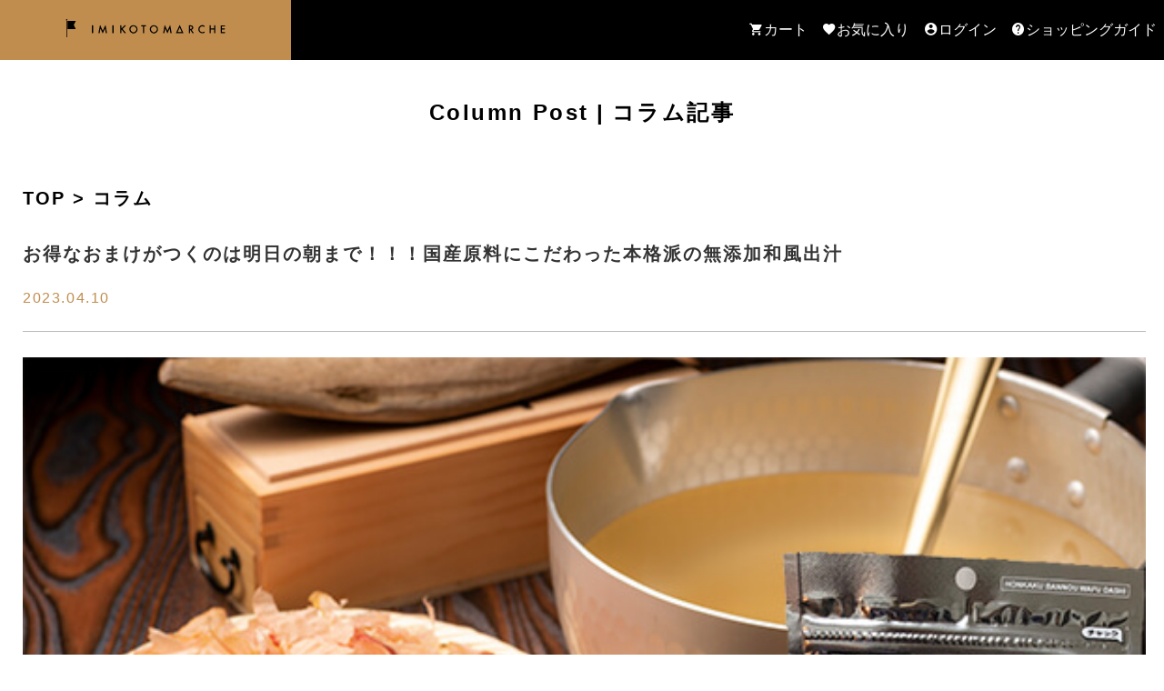

--- FILE ---
content_type: text/html; charset=UTF-8
request_url: https://imikoto-marche.jp/dashi_omake_kizuna
body_size: 8374
content:

<!DOCTYPE html>
<html lang="ja">
    
<head>
  <meta charset="UTF-8">

  <meta name="viewport" content="width=device-width, initial-scale=1.0">

  <meta name="msapplication-TileColor" content="#000">

  <meta name="theme-color" content="#fff">

  <meta name="format-detection" content="telephone=no">

  <title>イミコトマルシェ｜グルテンフリー雑穀・発酵食品・安心安全な健康食材の専門お取り寄せ通販サイト【定期便あり】  </title>

  <link rel="icon" href="https://imikoto-marche.jp/wp/wp-content/themes/wordpress-theme-imikoto-marche-v1.9.12/favicon.ico?v=1.9.12">

  <link rel="apple-touch-icon" sizes="180x180" href="https://imikoto-marche.jp/wp/wp-content/themes/wordpress-theme-imikoto-marche-v1.9.12/icons/apple-touch-icon.png?v=1.9.12">

  <link rel="icon" type="image/png" sizes="32x32" href="https://imikoto-marche.jp/wp/wp-content/themes/wordpress-theme-imikoto-marche-v1.9.12/icons/favicon-32x32.png?v=1.9.12">

  <link rel="icon" type="image/png" sizes="16x16" href="https://imikoto-marche.jp/wp/wp-content/themes/wordpress-theme-imikoto-marche-v1.9.12/icons/favicon-16x16.png?v=1.9.12">

    <link rel="stylesheet" href="//cdn.materialdesignicons.com/4.5.95/css/materialdesignicons.min.css">
  
    <!-- Google Tag Manager -->
<script>(function(w,d,s,l,i){w[l]=w[l]||[];w[l].push({'gtm.start':
new Date().getTime(),event:'gtm.js'});var f=d.getElementsByTagName(s)[0],
j=d.createElement(s),dl=l!='dataLayer'?'&l='+l:'';j.async=true;j.src=
'https://www.googletagmanager.com/gtm.js?id='+i+dl;f.parentNode.insertBefore(j,f);
})(window,document,'script','dataLayer','GTM-KSKCXWX');</script>
<!-- End Google Tag Manager -->  
  <link rel='dns-prefetch' href='//s.w.org' />
<link rel="alternate" type="application/rss+xml" title="イミコトマルシェ｜グルテンフリー雑穀・発酵食品・安心安全な健康食材の専門お取り寄せ通販サイト【定期便あり】 &raquo; お得なおまけがつくのは明日の朝まで！！！国産原料にこだわった本格派の無添加和風出汁 のコメントのフィード" href="https://imikoto-marche.jp/dashi_omake_kizuna/feed" />
		<script type="text/javascript">
			window._wpemojiSettings = {"baseUrl":"https:\/\/s.w.org\/images\/core\/emoji\/13.0.1\/72x72\/","ext":".png","svgUrl":"https:\/\/s.w.org\/images\/core\/emoji\/13.0.1\/svg\/","svgExt":".svg","source":{"concatemoji":"https:\/\/imikoto-marche.jp\/wp\/wp-includes\/js\/wp-emoji-release.min.js?ver=5.6.2"}};
			!function(e,a,t){var n,r,o,i=a.createElement("canvas"),p=i.getContext&&i.getContext("2d");function s(e,t){var a=String.fromCharCode;p.clearRect(0,0,i.width,i.height),p.fillText(a.apply(this,e),0,0);e=i.toDataURL();return p.clearRect(0,0,i.width,i.height),p.fillText(a.apply(this,t),0,0),e===i.toDataURL()}function c(e){var t=a.createElement("script");t.src=e,t.defer=t.type="text/javascript",a.getElementsByTagName("head")[0].appendChild(t)}for(o=Array("flag","emoji"),t.supports={everything:!0,everythingExceptFlag:!0},r=0;r<o.length;r++)t.supports[o[r]]=function(e){if(!p||!p.fillText)return!1;switch(p.textBaseline="top",p.font="600 32px Arial",e){case"flag":return s([127987,65039,8205,9895,65039],[127987,65039,8203,9895,65039])?!1:!s([55356,56826,55356,56819],[55356,56826,8203,55356,56819])&&!s([55356,57332,56128,56423,56128,56418,56128,56421,56128,56430,56128,56423,56128,56447],[55356,57332,8203,56128,56423,8203,56128,56418,8203,56128,56421,8203,56128,56430,8203,56128,56423,8203,56128,56447]);case"emoji":return!s([55357,56424,8205,55356,57212],[55357,56424,8203,55356,57212])}return!1}(o[r]),t.supports.everything=t.supports.everything&&t.supports[o[r]],"flag"!==o[r]&&(t.supports.everythingExceptFlag=t.supports.everythingExceptFlag&&t.supports[o[r]]);t.supports.everythingExceptFlag=t.supports.everythingExceptFlag&&!t.supports.flag,t.DOMReady=!1,t.readyCallback=function(){t.DOMReady=!0},t.supports.everything||(n=function(){t.readyCallback()},a.addEventListener?(a.addEventListener("DOMContentLoaded",n,!1),e.addEventListener("load",n,!1)):(e.attachEvent("onload",n),a.attachEvent("onreadystatechange",function(){"complete"===a.readyState&&t.readyCallback()})),(n=t.source||{}).concatemoji?c(n.concatemoji):n.wpemoji&&n.twemoji&&(c(n.twemoji),c(n.wpemoji)))}(window,document,window._wpemojiSettings);
		</script>
		<style type="text/css">
img.wp-smiley,
img.emoji {
	display: inline !important;
	border: none !important;
	box-shadow: none !important;
	height: 1em !important;
	width: 1em !important;
	margin: 0 .07em !important;
	vertical-align: -0.1em !important;
	background: none !important;
	padding: 0 !important;
}
</style>
	<link rel='stylesheet' id='wp-block-library-css'  href='https://imikoto-marche.jp/wp/wp-includes/css/dist/block-library/style.min.css?ver=5.6.2' type='text/css' media='all' />
<link rel='stylesheet' id='snow-monkey-editor-css'  href='https://imikoto-marche.jp/wp/wp-content/plugins/snow-monkey-editor/dist/css/app.css?ver=1614573566' type='text/css' media='all' />
<link rel='stylesheet' id='imikoto-script-7cd8f95d1da7d996d1c37c5238fb2763-css'  href='https://imikoto-marche.jp/wp/wp-content/themes/wordpress-theme-imikoto-marche-v1.9.12/assets/style.css?ver=1.9.12' type='text/css' media='all' />
<link rel="https://api.w.org/" href="https://imikoto-marche.jp/wp-json/" /><link rel="alternate" type="application/json" href="https://imikoto-marche.jp/wp-json/wp/v2/posts/4300" /><link rel="EditURI" type="application/rsd+xml" title="RSD" href="https://imikoto-marche.jp/wp/xmlrpc.php?rsd" />
<link rel="wlwmanifest" type="application/wlwmanifest+xml" href="https://imikoto-marche.jp/wp/wp-includes/wlwmanifest.xml" /> 
<meta name="generator" content="WordPress 5.6.2" />
<link rel="canonical" href="https://imikoto-marche.jp/dashi_omake_kizuna" />
<link rel='shortlink' href='https://imikoto-marche.jp/?p=4300' />
<link rel="alternate" type="application/json+oembed" href="https://imikoto-marche.jp/wp-json/oembed/1.0/embed?url=https%3A%2F%2Fimikoto-marche.jp%2Fdashi_omake_kizuna" />
<link rel="alternate" type="text/xml+oembed" href="https://imikoto-marche.jp/wp-json/oembed/1.0/embed?url=https%3A%2F%2Fimikoto-marche.jp%2Fdashi_omake_kizuna&#038;format=xml" />
</head>

    <body class="post-template-default single single-post postid-4300 single-format-standard">
                <!-- Google Tag Manager (noscript) -->
<noscript><iframe src="https://www.googletagmanager.com/ns.html?id=GTM-KSKCXWX"
height="0" width="0" style="display:none;visibility:hidden"></iframe></noscript>
<!-- End Google Tag Manager (noscript) -->

<script type="text/javascript">
  window._pt_lt = new Date().getTime();
  window._pt_sp_2 = [];
  _pt_sp_2.push('setAccount,7d0dfd1a');
  var _protocol = 'https:' == document.location.protocol ? ' https://' : ' http://';
  (function () {
    var atag = document.createElement('script');
    atag.type = 'text/javascript';
    atag.async = true;
    atag.src = _protocol + 'js.ptengine.jp/7d0dfd1a.js';
    var s = document.getElementsByTagName('script')[0];
    s.parentNode.insertBefore(atag, s);
  })();
</script>
                        <div class="main-contents is-active">
            
<header id="header" class="header">
    <div class="header-inner">
        <div class="header-ribon-box">
            <div class="header-logo">
                <a class="imikoto-top-link"
                    href="https://imikoto-marche.jp">
                    <img class="imikoto-logo-img"
                        src="https://imikoto-marche.jp/wp/wp-content/themes/wordpress-theme-imikoto-marche-v1.9.12/src/images/fv-logo/imikoto_header_logo.svg"
                        alt="イミコトマルシェ" width="200" height="20">
                </a>
            </div>
            <div class="sp-header-menu">
                <ul>
                    <li class="login_icon"><a href="https://cart.imikoto-marche.jp/user/">ログイン</a></li>
                    <li class="cart_icon"><a href="https://cart.imikoto-marche.jp/cart?_ga=2.25401534.265147576.1601541931-1833098670.1600788735">カート</a></li>
                </ul>
            </div>
        </div>

        
        <ul class="header-main-menu-list">
            <li class="header-main-menu">
                <a class="main-menu-link mdi mdi-cart"
                    href="https://cart.imikoto-marche.jp/cart?_ga=2.25401534.265147576.1601541931-1833098670.1600788735">カート</a>
            </li>

            <li class="header-main-menu">
                <a class="main-menu-link mdi mdi-cards-heart" href="https://cart.imikoto-marche.jp/favorites">お気に入り</a>
            </li>

            <li class="header-main-menu">
                <a class="main-menu-link mdi mdi-account-circle" href="https://cart.imikoto-marche.jp/user/">ログイン</a>
            </li>



            <li class="header-main-menu">
                <a class="main-menu-link mdi mdi-help-circle"
                    href="https://imikoto-marche.jp/shoppingguide">ショッピングガイド</a>
            </li>
        </ul>

        <div class="header-container">
            <div class="menu-header-main-container">
                <ul class="header-menu-list imikoto-header">

                    <li class="imikoto-header-content header-service">
                        <ul class="imikoto-header-service-list">
                            <li><a class="service-link login" href="https://cart.imikoto-marche.jp/sign_in">ログイン</a>
                            </li>
                        </ul>
                    </li>

                    <li class="imikoto-header-content header-search">
                        <ul class="imikoto-header-search-list">
                            <li><a class="search-link lineup"
                                    href="https://imikoto-marche.jp/products">全商品一覧</a>
                            </li>
                        </ul>
                    </li>

                    <li class="imikoto-header-content header-column">
                        <ul class="imikoto-header-column-list">
                            <li><a class="column-link"
                                    href="https://imikoto-marche.jp/column">コラム一覧</a>
                            </li>
                        </ul>
                    </li>



                    <li class="imikoto-header-content header-about">
                        <ul class="imikoto-header-about-list">
                            <li><a class="about-link"
                                    href="https://imikoto-marche.jp/abouts">会社概要</a>
                            </li>

                            <li><a class="about-link"
                                    href="https://imikoto-marche.jp/order">特定商取引法に関する表記</a>
                            </li>

                            <li><a class="about-link"
                                    href="https://imikoto-marche.jp/privacy">プライバシーポリシー</a>
                            </li>

                            <li><a class="about-link"
                                    href="https://imikoto-marche.jp/shoppingguide">ショッピングガイド</a>
                            </li>

                            <li><a class="about-link"
                                    href="https://imikoto-marche.jp/sdgs">サステナブル
                                    ステートメント</a>
                            </li>
                            <li><a class="about-link" href="https://imikoto-marche.jp/magazine/">イミコト マガジン</a>
                            </li>

                        </ul>
                    </li>
                    <li class="imikoto-header-content header-tellbnr">
                        <img src="https://imikoto-marche.jp/wp/wp-content/themes/wordpress-theme-imikoto-marche-v1.9.12/images/tell_bnr.svg">
                        <div class="contact-chat-button">
                            <div class="contact-chat-button_01 contact-button_01"><a href="https://cart.imikoto-marche.jp/contacts/new">問い合わせフォーム</a></div>
                            <div class="contact-chat-button_01 chat-button_01"><a href="https://imikoto-marche.jp/link.php?code=PosU9zzE">チャットでの問い合わせ<br><span>24時間受け付けています</span></a></div>
                        </div>
                    </li>
                    <li class="imikoto-header-content header-sns">
                        <div class="imikoto-header-sns-icons">

                            <a class="icon-link link-instagram" href="https://www.instagram.com/imikoto_official/">
                                <img class="icon-image"
                                    src="https://imikoto-marche.jp/wp/wp-content/themes/wordpress-theme-imikoto-marche-v1.9.12/images/sns/sns_icon_instagram.svg"
                                    alt=""
                                    width="33" height="33">
                            </a>

                            <a class="icon-link" href="https://imikoto-marche.jp/link.php?code=W7kvzmoK">
                                <img class="icon-image"
                                    src="https://imikoto-marche.jp/wp/wp-content/themes/wordpress-theme-imikoto-marche-v1.9.12/images/sns/sns_icon_line.svg"
                                    alt=""
                                    width="32" height="32">
                            </a>
                        </div>
                    </li>


                    <li class="imikoto-header-content header-logo">
                        <a class="imikoto-top-link"
                            href="https://imikoto-marche.jp">
                            <img class="imikoto-logo-header-img"
                                src="https://imikoto-marche.jp/wp/wp-content/themes/wordpress-theme-imikoto-marche-v1.9.12/images/imikoto_header_logo_bottom.svg"
                                alt="imikoto-logo" width="240" height="28">
                        </a>
                        <a href="https://imikoto-marche.jp/kokuu_official/"><img class="imikoto-brand-bnr" src="https://imikoto-marche.jp/wp/wp-content/themes/wordpress-theme-imikoto-marche-v1.9.12/images/sp-menu-footer-bunr.svg"></a>
                        <div class="imikoto-header-text">
                            <small class="header-text text-t">Copyright <span class="copyright"></span> 2020 Imikoto
                                Marche</small>

                            <small class="header-text text-b">All rights reserved.</small>
                        </div>
                    </li>
                </ul>
            </div>
        </div>
    </div>

    <button class="header-menu-button">
        <span class="hamburger-line line-top"></span>
        <span class="hamburger-line line-center"></span>
        <span class="hamburger-line line-bottom"></span>
    </button>
</header>

                        
            
            <div class="container not-front">
                
                <main class="content">
                    
<div class="imikoto-site-info-title-box">
    <h2 class="imikoto-site-info-title">Column Post<span class="imikoto-stick">|</span>コラム記事</h2>
</div>

<section class="section-column post-page single-post-page">
    <div class="column-posts-list">
        <h2 class="posts-list-title">TOP > コラム</h2>

        <h2 class="post-column-title">
            お得なおまけがつくのは明日の朝まで！！！国産原料にこだわった本格派の無添加和風出汁        </h2>

        <p class="post-date">2023.04.10        </p>

        <div class="entry-content">
            
<figure class="wp-block-image size-large"><img loading="lazy" src="https://imikoto-marche.jp/wp/wp-content/uploads/d1575f9695aedb2f310cd6dd48e2807db0e7e19539179e3fbb73bf77e7a948f8.jpg" alt="" class="wp-image-4021" width="100%" height="" srcset="https://imikoto-marche.jp/wp/wp-content/uploads/d1575f9695aedb2f310cd6dd48e2807db0e7e19539179e3fbb73bf77e7a948f8.jpg 600w, https://imikoto-marche.jp/wp/wp-content/uploads/d1575f9695aedb2f310cd6dd48e2807db0e7e19539179e3fbb73bf77e7a948f8-300x200.jpg 300w" sizes="(max-width: 600px) 100vw, 600px" /></figure>



<p><span style="font-size: 18px" class="sme-font-size has-custom-font-size">いつもご利用ありがとうございます。イミコトマルシェです^^</span></p>



<p><span style="font-size: 18px" class="sme-font-size has-custom-font-size">「この商品販売しないんですか？」のお客様の声からお取り扱いが決まった粉末タイプの無添加・本格和風だし。</span></p>



<p><span style="font-size: 18px" class="sme-font-size has-custom-font-size">今、じわじわとご注文をいただいておりますが、<strong><span style="color: #cf2e2e" class="sme-text-color">購入するなら今がまさに大チャンス</span></strong>なんです！！！</span></p>



<p></p>



<br>
<p style="border-bottom: 4px solid #FF8A80;"><span style="font-size: 1.2em; color: #8b4513;"><strong>今だけ！2袋セットを買うとおまけがついてくる</strong></span></p>



<figure class="wp-block-image size-large"><img loading="lazy" width="1024" height="1024" src="https://imikoto-marche.jp/wp/wp-content/uploads/7d0c49f6e9370b54cb3e31cac879daef322811b7f3af7a945ddb83486a4710b0-1024x1024.jpg" alt="本格万能和風だしのふりかけおまけつき" class="wp-image-4094" srcset="https://imikoto-marche.jp/wp/wp-content/uploads/7d0c49f6e9370b54cb3e31cac879daef322811b7f3af7a945ddb83486a4710b0-1024x1024.jpg 1024w, https://imikoto-marche.jp/wp/wp-content/uploads/7d0c49f6e9370b54cb3e31cac879daef322811b7f3af7a945ddb83486a4710b0-300x300.jpg 300w, https://imikoto-marche.jp/wp/wp-content/uploads/7d0c49f6e9370b54cb3e31cac879daef322811b7f3af7a945ddb83486a4710b0-150x150.jpg 150w, https://imikoto-marche.jp/wp/wp-content/uploads/7d0c49f6e9370b54cb3e31cac879daef322811b7f3af7a945ddb83486a4710b0-768x768.jpg 768w, https://imikoto-marche.jp/wp/wp-content/uploads/7d0c49f6e9370b54cb3e31cac879daef322811b7f3af7a945ddb83486a4710b0.jpg 1080w" sizes="(max-width: 1024px) 100vw, 1024px" /></figure>



<p><span style="font-size: 18px" class="sme-font-size has-custom-font-size">なんと、<strong><span style="color: #cf2e2e" class="sme-text-color">4月11日の朝10時までの注文に限り</span></strong>、お出汁に加えておまけの品がついてきます♪</span></p>



<p><span style="font-size: 18px" class="sme-font-size has-custom-font-size">お得に購入できるのはこれがラストチャンス！ぜひ、お早めにご注文くださいませ^^</span></p>



<figure class="wp-block-image size-large"><a href="https://imikoto-marche.jp/link.php?code=5J4BfeNy" target="_blank" rel="noopener"><img loading="lazy" width="500" height="128" src="https://imikoto-marche.jp/wp/wp-content/uploads/d9a19dd96592e49ab15b21fde137254a5dc95e7b540111a1c19e82df3cbfdcbe.png" alt="" class="wp-image-3989" srcset="https://imikoto-marche.jp/wp/wp-content/uploads/d9a19dd96592e49ab15b21fde137254a5dc95e7b540111a1c19e82df3cbfdcbe.png 500w, https://imikoto-marche.jp/wp/wp-content/uploads/d9a19dd96592e49ab15b21fde137254a5dc95e7b540111a1c19e82df3cbfdcbe-300x77.png 300w" sizes="(max-width: 500px) 100vw, 500px" /></a></figure>



<br>
<p style="border-bottom: 4px solid #FF8A80;"><span style="font-size: 1.2em; color: #8b4513;"><strong>使い勝手バツグンの本格派！</strong></span></p>



<figure class="wp-block-image size-large"><img loading="lazy" width="640" height="426" src="https://imikoto-marche.jp/wp/wp-content/uploads/a31f0efde4f7463d90acb739654742b2e1e641196cc633b833540fe67c1138e0.jpg" alt="出汁" class="wp-image-4301" srcset="https://imikoto-marche.jp/wp/wp-content/uploads/a31f0efde4f7463d90acb739654742b2e1e641196cc633b833540fe67c1138e0.jpg 640w, https://imikoto-marche.jp/wp/wp-content/uploads/a31f0efde4f7463d90acb739654742b2e1e641196cc633b833540fe67c1138e0-300x200.jpg 300w" sizes="(max-width: 640px) 100vw, 640px" /></figure>



<p><span style="font-size: 18px" class="sme-font-size has-custom-font-size">この出汁が選ばれる理由は、<strong><span style="color: #ff6900" class="sme-text-color">無添加で一流の国産原料でつくられている</span></strong>こと。</span></p>



<p><span style="font-size: 18px" class="sme-font-size has-custom-font-size">出汁の元となっている<strong>鰹節・鯖節は静岡県焼津産、昆布は北海道産の利尻昆布、椎茸は宮崎産。</strong>いずれも名産地と呼ばれているところですよね。</span></p>



<p><span style="font-size: 18px" class="sme-font-size has-custom-font-size">粉末タイプなので和風出汁を必要とするありとあらゆる料理に使いやすい^^</span></p>



<p><span style="font-size: 18px" class="sme-font-size has-custom-font-size">また、<strong><span style="color: #ff6900" class="sme-text-color">ジップタイプのパッケージなので保存も便利。</span></strong>市販のお出汁って意外とこの手の便利なパッケージが少ないので、普段、お料理をする方にとって喜ばれているポイントです。</span></p>



<br>
<p style="border-bottom: 4px solid #FF8A80;"><span style="font-size: 1.2em; color: #8b4513;"><strong>お得に購入できるのはあと数時間です！！！</strong></span></p>



<figure class="wp-block-image size-large"><img loading="lazy" width="1024" height="1024" src="https://imikoto-marche.jp/wp/wp-content/uploads/7d0c49f6e9370b54cb3e31cac879daef322811b7f3af7a945ddb83486a4710b0-1024x1024.jpg" alt="本格万能和風だしのふりかけおまけつき" class="wp-image-4094" srcset="https://imikoto-marche.jp/wp/wp-content/uploads/7d0c49f6e9370b54cb3e31cac879daef322811b7f3af7a945ddb83486a4710b0-1024x1024.jpg 1024w, https://imikoto-marche.jp/wp/wp-content/uploads/7d0c49f6e9370b54cb3e31cac879daef322811b7f3af7a945ddb83486a4710b0-300x300.jpg 300w, https://imikoto-marche.jp/wp/wp-content/uploads/7d0c49f6e9370b54cb3e31cac879daef322811b7f3af7a945ddb83486a4710b0-150x150.jpg 150w, https://imikoto-marche.jp/wp/wp-content/uploads/7d0c49f6e9370b54cb3e31cac879daef322811b7f3af7a945ddb83486a4710b0-768x768.jpg 768w, https://imikoto-marche.jp/wp/wp-content/uploads/7d0c49f6e9370b54cb3e31cac879daef322811b7f3af7a945ddb83486a4710b0.jpg 1080w" sizes="(max-width: 1024px) 100vw, 1024px" /></figure>



<p><span style="font-size: 18px" class="sme-font-size has-custom-font-size">この便利で美味しい本格派の無添加和風だしに加え、おまけまでついて<strong><span style="color: #cf2e2e" class="sme-text-color">お得に購入できるのがあと数時間に迫ってきています！（11日の午前10時まで）</span></strong></span></p>



<p><span style="font-size: 18px" class="sme-font-size has-custom-font-size">お試しするならまさに今^^ ぜひ、お早めにご購入くださいませ♪</span></p>



<figure class="wp-block-image size-large"><a href="https://imikoto-marche.jp/link.php?code=5J4BfeNy" target="_blank" rel="noopener"><img loading="lazy" width="500" height="128" src="https://imikoto-marche.jp/wp/wp-content/uploads/d9a19dd96592e49ab15b21fde137254a5dc95e7b540111a1c19e82df3cbfdcbe.png" alt="" class="wp-image-3989" srcset="https://imikoto-marche.jp/wp/wp-content/uploads/d9a19dd96592e49ab15b21fde137254a5dc95e7b540111a1c19e82df3cbfdcbe.png 500w, https://imikoto-marche.jp/wp/wp-content/uploads/d9a19dd96592e49ab15b21fde137254a5dc95e7b540111a1c19e82df3cbfdcbe-300x77.png 300w" sizes="(max-width: 500px) 100vw, 500px" /></a></figure>



<p></p>



<p>＊＊＊＊＊</p>



<figure class="wp-block-image size-large is-resized"><a href="https://imikoto-marche.jp/link.php?code=xEZJ20n0"><img loading="lazy" src="https://imikoto-marche.jp/wp/wp-content/uploads/21d3eaf9e065877c0209ee23320ca77ba14c65dfa5147b5da49359cae6ab692d-1024x1024.jpg" alt="SABA缶" class="wp-image-3808" width="400" height="400" srcset="https://imikoto-marche.jp/wp/wp-content/uploads/21d3eaf9e065877c0209ee23320ca77ba14c65dfa5147b5da49359cae6ab692d-1024x1024.jpg 1024w, https://imikoto-marche.jp/wp/wp-content/uploads/21d3eaf9e065877c0209ee23320ca77ba14c65dfa5147b5da49359cae6ab692d-300x300.jpg 300w, https://imikoto-marche.jp/wp/wp-content/uploads/21d3eaf9e065877c0209ee23320ca77ba14c65dfa5147b5da49359cae6ab692d-150x150.jpg 150w, https://imikoto-marche.jp/wp/wp-content/uploads/21d3eaf9e065877c0209ee23320ca77ba14c65dfa5147b5da49359cae6ab692d-768x768.jpg 768w, https://imikoto-marche.jp/wp/wp-content/uploads/21d3eaf9e065877c0209ee23320ca77ba14c65dfa5147b5da49359cae6ab692d.jpg 1040w" sizes="(max-width: 400px) 100vw, 400px" /></a></figure>



<p><span style="font-size: 18px" class="sme-font-size has-custom-font-size">イミコトマルシェ公式LINE・インスタグラムでは、<strong><span style="color: #ff6900" class="sme-text-color">ここでしか配布していないクーポンや会員限定のお得な情報</span></strong>を配信中です。ぜひ、ご登録よろしくお願いいたします♪</span></p>



<figure class="wp-block-image size-large is-resized"><a href="https://imikoto-marche.jp/link.php?code=O6YXO8nZ" target="_blank" rel="noopener"><img loading="lazy" src="https://imikoto-marche.jp/wp/wp-content/uploads/068693d913556bbb578ef34ad56e0d0397ef5c363ec9ed0d9b3bc79e6a7056cb.png" alt="LINE友だち追加" class="wp-image-3050" width="400" height="180" srcset="https://imikoto-marche.jp/wp/wp-content/uploads/068693d913556bbb578ef34ad56e0d0397ef5c363ec9ed0d9b3bc79e6a7056cb.png 464w, https://imikoto-marche.jp/wp/wp-content/uploads/068693d913556bbb578ef34ad56e0d0397ef5c363ec9ed0d9b3bc79e6a7056cb-300x134.png 300w" sizes="(max-width: 400px) 100vw, 400px" /></a></figure>



<figure class="wp-block-image size-large is-resized"><a href="https://imikoto-marche.jp/link.php?code=nKiEftwy" target="_blank" rel="noopener"><img loading="lazy" src="https://imikoto-marche.jp/wp/wp-content/uploads/d5b7a0590ef64e7a96de9e53416de316ad51f389345ab7dfa9934523fe52b0b3.png" alt="インスタフォロー" class="wp-image-3051" width="400" height="180" srcset="https://imikoto-marche.jp/wp/wp-content/uploads/d5b7a0590ef64e7a96de9e53416de316ad51f389345ab7dfa9934523fe52b0b3.png 464w, https://imikoto-marche.jp/wp/wp-content/uploads/d5b7a0590ef64e7a96de9e53416de316ad51f389345ab7dfa9934523fe52b0b3-300x134.png 300w" sizes="(max-width: 400px) 100vw, 400px" /></a></figure>



<p><strong>イミコトマルシェ</strong><br>https://imikoto-marche.jp</p>



<p>〒223-0061<br>神奈川県横浜市港北区日吉2-3-11 日吉ビル2階</p>



<p><strong>《商品のお問い合わせ窓口》</strong><br>TEL：0120-89-7217<br>mail：<a href="/cdn-cgi/l/email-protection" class="__cf_email__" data-cfemail="2d5e585d5d425f596d4440444642594200404c5f4e454803475d">[email&#160;protected]</a><br>お問い合わせフォーム： https://cart.imikoto-marche.jp/contacts/new</p>



<p>※営業時間10:00～17:00(土日・祝祭日を除く)<br>※営業時間外及び休日のお問い合わせ・発送・注文確認メールは、翌営業日の対応となります。</p>



<p>@@opt_in_word@@メルマガの解除は<a href="https://cart.imikoto-marche.jp/user/opt_out" target="_blank" rel="noopener">こちら</a>からおこなえます。</p>
        </div>

        <div class="post-relation-taxonomy-box">
                        <div class="post-relation-taxonomy">
                <span class="post-relation mdi mdi-folder-open-outline">-</span>

                <div class="post-relation-taxonomy-content">
                                        <a class="post-relation-category-link"
                        href="https://imikoto-marche.jp/category/%e6%9c%aa%e5%88%86%e9%a1%9e">未分類</a>
                                    </div>
            </div>
            
                    </div>

        <h2 class="post-relation-title">関連記事</h2>
                
<ul class="post-list">
        <li>
        <a class="posts-image-link"
            href="https://imikoto-marche.jp/214-2">
                        <img class="posts-image"
                src="https://imikoto-marche.jp/wp/wp-content/themes/wordpress-theme-imikoto-marche-v1.9.12/images/no-img.png"
                alt="イミコトマルシェ｜グルテンフリー雑穀・発酵食品・安心安全な健康食材の専門お取り寄せ通販サイト【定期便あり】" width="150"
                height="150">
                    </a>

        <div class="posts-content-box">
            <a class="posts-content-title-link"
                href="https://imikoto-marche.jp/214-2">【メルマガ】もうすぐバレンタイン！イミコトおすすめの贈り物3選</a>

            
            <p class="posts-content-postdate">
                2024.02.02            </p>

            <div class="posts-content-taxonomies">
                                <div class="posts-content-categories">
                    <span class="topics-relation mdi mdi-folder-open-outline">-</span>
                                        <a class="posts-category-link"
                        href="https://imikoto-marche.jp/category/%e6%9c%aa%e5%88%86%e9%a1%9e">未分類</a>
                                                        </div>
                
                            </div>
        </div>
    </li>
        <li>
        <a class="posts-image-link"
            href="https://imikoto-marche.jp/jyukujyafga_24">
                        <img class="posts-image"
                src="https://imikoto-marche.jp/wp/wp-content/uploads/0050c36e84022908f8e2447d1cb59f49d32183b29969f8187069ef5f852c1229.jpg"
                alt="イミコトマルシェ｜グルテンフリー雑穀・発酵食品・安心安全な健康食材の専門お取り寄せ通販サイト【定期便あり】" width="150"
                height="150">
                    </a>

        <div class="posts-content-box">
            <a class="posts-content-title-link"
                href="https://imikoto-marche.jp/jyukujyafga_24">【各100セット限定】冬を越して熟成された栗みたいに甘いほっくほくの「越冬熟成じゃがいも」を食べなきゃ損♪</a>

            
            <p class="posts-content-postdate">
                2024.01.25            </p>

            <div class="posts-content-taxonomies">
                                <div class="posts-content-categories">
                    <span class="topics-relation mdi mdi-folder-open-outline">-</span>
                                        <a class="posts-category-link"
                        href="https://imikoto-marche.jp/category/%e6%9c%aa%e5%88%86%e9%a1%9e">未分類</a>
                                                        </div>
                
                            </div>
        </div>
    </li>
        <li>
        <a class="posts-image-link"
            href="https://imikoto-marche.jp/canzen-sale">
                        <img class="posts-image"
                src="https://imikoto-marche.jp/wp/wp-content/uploads/66542786341b6327d5dceac8c75eec8264340596ba66b580baeeab38a05ef5ed.jpg"
                alt="イミコトマルシェ｜グルテンフリー雑穀・発酵食品・安心安全な健康食材の専門お取り寄せ通販サイト【定期便あり】" width="150"
                height="150">
                    </a>

        <div class="posts-content-box">
            <a class="posts-content-title-link"
                href="https://imikoto-marche.jp/canzen-sale">【ありがとう】CAN-ZENパンケーキミックス超値引きセール開催！！！</a>

            
            <p class="posts-content-postdate">
                2021.11.01            </p>

            <div class="posts-content-taxonomies">
                                <div class="posts-content-categories">
                    <span class="topics-relation mdi mdi-folder-open-outline">-</span>
                                        <a class="posts-category-link"
                        href="https://imikoto-marche.jp/category/%e6%9c%aa%e5%88%86%e9%a1%9e">未分類</a>
                                                        </div>
                
                            </div>
        </div>
    </li>
    </ul>


<p class="products-btn">
    <a class="products-link"
        href="https://imikoto-marche.jp/column">コラム一覧
    </a>
</p>
            </div>


</section>                </main>
            </div>

            
<footer class="imikoto-footer">
  <div class="imikoto-footer-container">
    <div class="imikoto-footer-contents-start">
      <a class="imikoto-link" href="https://imikoto-marche.jp">
        <span class="imikoto-logo-img"></span>
      </a>
      <div class="footer-brand-bnr">
        <a href="https://imikoto-marche.jp/kokuu_official/" target=”_blank” rel=”noopener”><img
            class="imikoto-brand-bnr" src="https://imikoto-marche.jp/wp/wp-content/themes/wordpress-theme-imikoto-marche-v1.9.12/images/sp-menu-footer-bunr.svg"></a>
      </div>
      <div class="imikoto-footer-contents sns-group">
        <div class="imikoto-footer-sns-icons">
          <a class="icon-link link-instagram" href="https://www.instagram.com/imikoto_official/">
            <img class="icon-image" src="https://imikoto-marche.jp/wp/wp-content/themes/wordpress-theme-imikoto-marche-v1.9.12/images/sns/sns_icon_instagram.svg"
              alt="イミコトマルシェ｜グルテンフリー雑穀・発酵食品・安心安全な健康食材の専門お取り寄せ通販サイト【定期便あり】" width="33" height="33">
          </a>

          <a class="icon-link" href="https://imikoto-marche.jp/link.php?code=W7kvzmoK">
            <img class="icon-image" src="https://imikoto-marche.jp/wp/wp-content/themes/wordpress-theme-imikoto-marche-v1.9.12/images/sns/sns_icon_line.svg"
              alt="イミコトマルシェ｜グルテンフリー雑穀・発酵食品・安心安全な健康食材の専門お取り寄せ通販サイト【定期便あり】" width="32" height="32">
          </a>
        </div>
      </div>


    </div>

    <div class="imikoto-footer-contents-end">
      <div class="imikoto-footer-contents content-group">
        <div class="imikoto-footer-content shop-info-footer">
          <ul class="imikoto-footer-content-list">
            <li>
              <a class="content-link" href="https://imikoto-marche.jp/abouts">会社概要</a>
            </li>

            <li>
              <a class="content-link" href="https://imikoto-marche.jp/order">特定商取引法に関する表記</a>
            </li>

            <li>
              <a class="content-link" href="https://imikoto-marche.jp/privacy">プライバシーポリシー</a>
            </li>
            <li>
              <a class="content-link" href="https://imikoto-marche.jp/sdgs">サステナブル
                ステートメント
              </a>
            </li>

            <li>
              <a class="content-link"
                href="https://imikoto-marche.jp/shoppingguide">ショッピングガイド</a>
            </li>

            <li>
              <a class="content-link" href="https://imikoto-marche.jp/magazine/">イミコトマガジン</a>
            </li>
          </ul>

        </div>

        <div class="imikoto-footer-content shoppingguide-footer footer-third-box">
          <img src="https://imikoto-marche.jp/wp/wp-content/themes/wordpress-theme-imikoto-marche-v1.9.12/images/tell_bnr.svg">
          <div class="contact-chat-button">
            <div class="contact-chat-button_01 contact-button_01"><a
                href="https://cart.imikoto-marche.jp/contacts/new">問い合わせフォーム</a></div>
            <div class="contact-chat-button_01 chat-button_01"><a
                href="https://imikoto-marche.jp/link.php?code=PosU9zzE">チャットでの問い合わせ<br><span>24時間受け付けています</span></a>
            </div>
          </div>
        </div>
      </div>


    </div>
  </div>
  <div class="imikoto-copyright">
    <small class="footer-text text-t">Copyright
      <span class="copyright"></span> 2020 Imikoto Marche
    </small>

    <small class="footer-text text-b">All rights reserved.</small>
  </div>

  <button class="pagetop-btn mdi mdi-arrow-collapse-up">
  </button>
</footer>
        </div>

        <script data-cfasync="false" src="/cdn-cgi/scripts/5c5dd728/cloudflare-static/email-decode.min.js"></script><script type='text/javascript' src='https://imikoto-marche.jp/wp/wp-content/plugins/snow-monkey-editor/dist/js/app.js?ver=1614573566' id='snow-monkey-editor-js'></script>
<script type='text/javascript' src='https://imikoto-marche.jp/wp/wp-content/themes/wordpress-theme-imikoto-marche-v1.9.12/assets/main.js?ver=1.9.12' id='imikoto-script-24d9fdb05852a7c77696060ed792b80a-js'></script>
<script type='text/javascript' src='https://imikoto-marche.jp/wp/wp-content/themes/wordpress-theme-imikoto-marche-v1.9.12/assets/slider.js?ver=1.9.12' id='imikoto-script-5b50acb328da26b41a88b241cb8700bf-js'></script>
<script type='text/javascript' src='https://imikoto-marche.jp/wp/wp-includes/js/wp-embed.min.js?ver=5.6.2' id='wp-embed-js'></script>
<script type='text/javascript' src='https://imikoto-marche.jp/wp/wp-includes/js/jquery/jquery.min.js?ver=3.5.1' id='jquery-core-js'></script>
<script type='text/javascript' src='https://imikoto-marche.jp/wp/wp-includes/js/jquery/jquery-migrate.min.js?ver=3.3.2' id='jquery-migrate-js'></script>
<script type='text/javascript' src='https://imikoto-marche.jp/wp/wp-content/plugins/throws-spam-away/js/tsa_params.min.js?ver=3.4.4' id='throws-spam-away-script-js'></script>
    </body>

</html>


--- FILE ---
content_type: text/css
request_url: https://imikoto-marche.jp/wp/wp-content/themes/wordpress-theme-imikoto-marche-v1.9.12/assets/style.css?ver=1.9.12
body_size: 21968
content:
@font-face{font-family:swiper-icons;src:url("data:application/font-woff;charset=utf-8;base64, [base64]//wADZ2x5ZgAAAywAAADMAAAD2MHtryVoZWFkAAABbAAAADAAAAA2E2+eoWhoZWEAAAGcAAAAHwAAACQC9gDzaG10eAAAAigAAAAZAAAArgJkABFsb2NhAAAC0AAAAFoAAABaFQAUGG1heHAAAAG8AAAAHwAAACAAcABAbmFtZQAAA/gAAAE5AAACXvFdBwlwb3N0AAAFNAAAAGIAAACE5s74hXjaY2BkYGAAYpf5Hu/j+W2+MnAzMYDAzaX6QjD6/4//Bxj5GA8AuRwMYGkAPywL13jaY2BkYGA88P8Agx4j+/8fQDYfA1AEBWgDAIB2BOoAeNpjYGRgYNBh4GdgYgABEMnIABJzYNADCQAACWgAsQB42mNgYfzCOIGBlYGB0YcxjYGBwR1Kf2WQZGhhYGBiYGVmgAFGBiQQkOaawtDAoMBQxXjg/wEGPcYDDA4wNUA2CCgwsAAAO4EL6gAAeNpj2M0gyAACqxgGNWBkZ2D4/wMA+xkDdgAAAHjaY2BgYGaAYBkGRgYQiAHyGMF8FgYHIM3DwMHABGQrMOgyWDLEM1T9/w8UBfEMgLzE////P/5//f/V/xv+r4eaAAeMbAxwIUYmIMHEgKYAYjUcsDAwsLKxc3BycfPw8jEQA/[base64]/uznmfPFBNODM2K7MTQ45YEAZqGP81AmGGcF3iPqOop0r1SPTaTbVkfUe4HXj97wYE+yNwWYxwWu4v1ugWHgo3S1XdZEVqWM7ET0cfnLGxWfkgR42o2PvWrDMBSFj/IHLaF0zKjRgdiVMwScNRAoWUoH78Y2icB/yIY09An6AH2Bdu/UB+yxopYshQiEvnvu0dURgDt8QeC8PDw7Fpji3fEA4z/PEJ6YOB5hKh4dj3EvXhxPqH/SKUY3rJ7srZ4FZnh1PMAtPhwP6fl2PMJMPDgeQ4rY8YT6Gzao0eAEA409DuggmTnFnOcSCiEiLMgxCiTI6Cq5DZUd3Qmp10vO0LaLTd2cjN4fOumlc7lUYbSQcZFkutRG7g6JKZKy0RmdLY680CDnEJ+UMkpFFe1RN7nxdVpXrC4aTtnaurOnYercZg2YVmLN/d/gczfEimrE/fs/bOuq29Zmn8tloORaXgZgGa78yO9/cnXm2BpaGvq25Dv9S4E9+5SIc9PqupJKhYFSSl47+Qcr1mYNAAAAeNptw0cKwkAAAMDZJA8Q7OUJvkLsPfZ6zFVERPy8qHh2YER+3i/BP83vIBLLySsoKimrqKqpa2hp6+jq6RsYGhmbmJqZSy0sraxtbO3sHRydnEMU4uR6yx7JJXveP7WrDycAAAAAAAH//wACeNpjYGRgYOABYhkgZgJCZgZNBkYGLQZtIJsFLMYAAAw3ALgAeNolizEKgDAQBCchRbC2sFER0YD6qVQiBCv/H9ezGI6Z5XBAw8CBK/m5iQQVauVbXLnOrMZv2oLdKFa8Pjuru2hJzGabmOSLzNMzvutpB3N42mNgZGBg4GKQYzBhYMxJLMlj4GBgAYow/P/PAJJhLM6sSoWKfWCAAwDAjgbRAAB42mNgYGBkAIIbCZo5IPrmUn0hGA0AO8EFTQAA") format("woff");font-weight:400;font-style:normal}:root{--swiper-theme-color:#007aff}.swiper-container{margin-left:auto;margin-right:auto;position:relative;overflow:hidden;list-style:none;padding:0;z-index:1}.swiper-container-vertical>.swiper-wrapper{flex-direction:column}.swiper-wrapper{position:relative;width:100%;height:100%;z-index:1;display:flex;transition-property:transform;box-sizing:content-box}.swiper-container-android .swiper-slide,.swiper-wrapper{transform:translateZ(0)}.swiper-container-multirow>.swiper-wrapper{flex-wrap:wrap}.swiper-container-multirow-column>.swiper-wrapper{flex-wrap:wrap;flex-direction:column}.swiper-container-free-mode>.swiper-wrapper{transition-timing-function:ease-out;margin:0 auto}.swiper-slide{flex-shrink:0;width:100%;height:100%;position:relative;transition-property:transform}.swiper-slide-invisible-blank{visibility:hidden}.swiper-container-autoheight,.swiper-container-autoheight .swiper-slide{height:auto}.swiper-container-autoheight .swiper-wrapper{align-items:flex-start;transition-property:transform,height}.swiper-container-3d{perspective:1200px}.swiper-container-3d .swiper-cube-shadow,.swiper-container-3d .swiper-slide,.swiper-container-3d .swiper-slide-shadow-bottom,.swiper-container-3d .swiper-slide-shadow-left,.swiper-container-3d .swiper-slide-shadow-right,.swiper-container-3d .swiper-slide-shadow-top,.swiper-container-3d .swiper-wrapper{transform-style:preserve-3d}.swiper-container-3d .swiper-slide-shadow-bottom,.swiper-container-3d .swiper-slide-shadow-left,.swiper-container-3d .swiper-slide-shadow-right,.swiper-container-3d .swiper-slide-shadow-top{position:absolute;left:0;top:0;width:100%;height:100%;pointer-events:none;z-index:10}.swiper-container-3d .swiper-slide-shadow-left{background-image:linear-gradient(270deg,rgba(0,0,0,.5),transparent)}.swiper-container-3d .swiper-slide-shadow-right{background-image:linear-gradient(90deg,rgba(0,0,0,.5),transparent)}.swiper-container-3d .swiper-slide-shadow-top{background-image:linear-gradient(0deg,rgba(0,0,0,.5),transparent)}.swiper-container-3d .swiper-slide-shadow-bottom{background-image:linear-gradient(180deg,rgba(0,0,0,.5),transparent)}.swiper-container-css-mode>.swiper-wrapper{overflow:auto;scrollbar-width:none;-ms-overflow-style:none}.swiper-container-css-mode>.swiper-wrapper::-webkit-scrollbar{display:none}.swiper-container-css-mode>.swiper-wrapper>.swiper-slide{scroll-snap-align:start start}.swiper-container-horizontal.swiper-container-css-mode>.swiper-wrapper{scroll-snap-type:x mandatory}.swiper-container-vertical.swiper-container-css-mode>.swiper-wrapper{scroll-snap-type:y mandatory}:root{--swiper-navigation-size:44px}.swiper-button-next,.swiper-button-prev{position:absolute;top:50%;width:calc(var(--swiper-navigation-size)/44*27);height:var(--swiper-navigation-size);margin-top:calc(var(--swiper-navigation-size)*-1/2);z-index:10;cursor:pointer;display:flex;align-items:center;justify-content:center;color:var(--swiper-navigation-color,var(--swiper-theme-color))}.swiper-button-next.swiper-button-disabled,.swiper-button-prev.swiper-button-disabled{opacity:.35;cursor:auto;pointer-events:none}.swiper-button-next:after,.swiper-button-prev:after{font-family:swiper-icons;font-size:var(--swiper-navigation-size);text-transform:none!important;letter-spacing:0;text-transform:none;font-variant:normal;line-height:1}.swiper-button-prev,.swiper-container-rtl .swiper-button-next{left:10px;right:auto}.swiper-button-prev:after,.swiper-container-rtl .swiper-button-next:after{content:"prev"}.swiper-button-next,.swiper-container-rtl .swiper-button-prev{right:10px;left:auto}.swiper-button-next:after,.swiper-container-rtl .swiper-button-prev:after{content:"next"}.swiper-button-next.swiper-button-white,.swiper-button-prev.swiper-button-white{--swiper-navigation-color:#fff}.swiper-button-next.swiper-button-black,.swiper-button-prev.swiper-button-black{--swiper-navigation-color:#000}.swiper-button-lock{display:none}.swiper-pagination{position:absolute;text-align:center;transition:opacity .3s;transform:translateZ(0);z-index:10}.swiper-pagination.swiper-pagination-hidden{opacity:0}.swiper-container-horizontal>.swiper-pagination-bullets,.swiper-pagination-custom,.swiper-pagination-fraction{bottom:10px;left:0;width:100%}.swiper-pagination-bullets-dynamic{overflow:hidden;font-size:0}.swiper-pagination-bullets-dynamic .swiper-pagination-bullet{transform:scale(.33);position:relative}.swiper-pagination-bullets-dynamic .swiper-pagination-bullet-active,.swiper-pagination-bullets-dynamic .swiper-pagination-bullet-active-main{transform:scale(1)}.swiper-pagination-bullets-dynamic .swiper-pagination-bullet-active-prev{transform:scale(.66)}.swiper-pagination-bullets-dynamic .swiper-pagination-bullet-active-prev-prev{transform:scale(.33)}.swiper-pagination-bullets-dynamic .swiper-pagination-bullet-active-next{transform:scale(.66)}.swiper-pagination-bullets-dynamic .swiper-pagination-bullet-active-next-next{transform:scale(.33)}.swiper-pagination-bullet{width:8px;height:8px;display:inline-block;border-radius:100%;background:#000;opacity:.2}button.swiper-pagination-bullet{border:none;margin:0;padding:0;box-shadow:none;-webkit-appearance:none;-moz-appearance:none;appearance:none}.swiper-pagination-clickable .swiper-pagination-bullet{cursor:pointer}.swiper-pagination-bullet-active{opacity:1;background:var(--swiper-pagination-color,var(--swiper-theme-color))}.swiper-container-vertical>.swiper-pagination-bullets{right:10px;top:50%;transform:translate3d(0,-50%,0)}.swiper-container-vertical>.swiper-pagination-bullets .swiper-pagination-bullet{margin:6px 0;display:block}.swiper-container-vertical>.swiper-pagination-bullets.swiper-pagination-bullets-dynamic{top:50%;transform:translateY(-50%);width:8px}.swiper-container-vertical>.swiper-pagination-bullets.swiper-pagination-bullets-dynamic .swiper-pagination-bullet{display:inline-block;transition:transform .2s,top .2s}.swiper-container-horizontal>.swiper-pagination-bullets .swiper-pagination-bullet{margin:0 4px}.swiper-container-horizontal>.swiper-pagination-bullets.swiper-pagination-bullets-dynamic{left:50%;transform:translateX(-50%);white-space:nowrap}.swiper-container-horizontal>.swiper-pagination-bullets.swiper-pagination-bullets-dynamic .swiper-pagination-bullet{transition:transform .2s,left .2s}.swiper-container-horizontal.swiper-container-rtl>.swiper-pagination-bullets-dynamic .swiper-pagination-bullet{transition:transform .2s,right .2s}.swiper-pagination-progressbar{background:rgba(0,0,0,.25);position:absolute}.swiper-pagination-progressbar .swiper-pagination-progressbar-fill{background:var(--swiper-pagination-color,var(--swiper-theme-color));position:absolute;left:0;top:0;width:100%;height:100%;transform:scale(0);transform-origin:left top}.swiper-container-rtl .swiper-pagination-progressbar .swiper-pagination-progressbar-fill{transform-origin:right top}.swiper-container-horizontal>.swiper-pagination-progressbar,.swiper-container-vertical>.swiper-pagination-progressbar.swiper-pagination-progressbar-opposite{width:100%;height:4px;left:0;top:0}.swiper-container-horizontal>.swiper-pagination-progressbar.swiper-pagination-progressbar-opposite,.swiper-container-vertical>.swiper-pagination-progressbar{width:4px;height:100%;left:0;top:0}.swiper-pagination-white{--swiper-pagination-color:#fff}.swiper-pagination-black{--swiper-pagination-color:#000}.swiper-pagination-lock{display:none}.swiper-scrollbar{border-radius:10px;position:relative;-ms-touch-action:none;background:rgba(0,0,0,.1)}.swiper-container-horizontal>.swiper-scrollbar{position:absolute;left:1%;bottom:3px;z-index:50;height:5px;width:98%}.swiper-container-vertical>.swiper-scrollbar{position:absolute;right:3px;top:1%;z-index:50;width:5px;height:98%}.swiper-scrollbar-drag{height:100%;width:100%;position:relative;background:rgba(0,0,0,.5);border-radius:10px;left:0;top:0}.swiper-scrollbar-cursor-drag{cursor:move}.swiper-scrollbar-lock{display:none}.swiper-zoom-container{width:100%;height:100%;display:flex;justify-content:center;align-items:center;text-align:center}.swiper-zoom-container>canvas,.swiper-zoom-container>img,.swiper-zoom-container>svg{max-width:100%;max-height:100%;object-fit:contain}.swiper-slide-zoomed{cursor:move}.swiper-lazy-preloader{width:42px;height:42px;position:absolute;left:50%;top:50%;margin-left:-21px;margin-top:-21px;z-index:10;transform-origin:50%;animation:swiper-preloader-spin 1s linear infinite;box-sizing:border-box;border-radius:50%;border:4px solid var(--swiper-preloader-color,var(--swiper-theme-color));border-top:4px solid transparent}.swiper-lazy-preloader-white{--swiper-preloader-color:#fff}.swiper-lazy-preloader-black{--swiper-preloader-color:#000}@keyframes swiper-preloader-spin{to{transform:rotate(1turn)}}.swiper-container .swiper-notification{position:absolute;left:0;top:0;pointer-events:none;opacity:0;z-index:-1000}.swiper-container-fade.swiper-container-free-mode .swiper-slide{transition-timing-function:ease-out}.swiper-container-fade .swiper-slide{pointer-events:none;transition-property:opacity}.swiper-container-fade .swiper-slide .swiper-slide{pointer-events:none}.swiper-container-fade .swiper-slide-active,.swiper-container-fade .swiper-slide-active .swiper-slide-active{pointer-events:auto}.swiper-container-cube{overflow:visible}.swiper-container-cube .swiper-slide{pointer-events:none;-webkit-backface-visibility:hidden;backface-visibility:hidden;z-index:1;visibility:hidden;transform-origin:0 0;width:100%;height:100%}.swiper-container-cube .swiper-slide .swiper-slide{pointer-events:none}.swiper-container-cube.swiper-container-rtl .swiper-slide{transform-origin:100% 0}.swiper-container-cube .swiper-slide-active,.swiper-container-cube .swiper-slide-active .swiper-slide-active{pointer-events:auto}.swiper-container-cube .swiper-slide-active,.swiper-container-cube .swiper-slide-next,.swiper-container-cube .swiper-slide-next+.swiper-slide,.swiper-container-cube .swiper-slide-prev{pointer-events:auto;visibility:visible}.swiper-container-cube .swiper-slide-shadow-bottom,.swiper-container-cube .swiper-slide-shadow-left,.swiper-container-cube .swiper-slide-shadow-right,.swiper-container-cube .swiper-slide-shadow-top{z-index:0;-webkit-backface-visibility:hidden;backface-visibility:hidden}.swiper-container-cube .swiper-cube-shadow{position:absolute;left:0;bottom:0;width:100%;height:100%;background:#000;opacity:.6;-webkit-filter:blur(50px);filter:blur(50px);z-index:0}.swiper-container-flip{overflow:visible}.swiper-container-flip .swiper-slide{pointer-events:none;-webkit-backface-visibility:hidden;backface-visibility:hidden;z-index:1}.swiper-container-flip .swiper-slide .swiper-slide{pointer-events:none}.swiper-container-flip .swiper-slide-active,.swiper-container-flip .swiper-slide-active .swiper-slide-active{pointer-events:auto}.swiper-container-flip .swiper-slide-shadow-bottom,.swiper-container-flip .swiper-slide-shadow-left,.swiper-container-flip .swiper-slide-shadow-right,.swiper-container-flip .swiper-slide-shadow-top{z-index:0;-webkit-backface-visibility:hidden;backface-visibility:hidden}@charset "UTF-8";
/*!
 * ress.css • v2.0.4
 * MIT License
 * github.com/filipelinhares/ress
 */html{box-sizing:border-box;-webkit-text-size-adjust:100%;word-break:normal;-moz-tab-size:4;tab-size:4}*,:after,:before{background-repeat:no-repeat;box-sizing:inherit}:after,:before{text-decoration:inherit;vertical-align:inherit}*{padding:0;margin:0}hr{overflow:visible;height:0}details,main{display:block}summary{display:list-item}small{font-size:80%}[hidden]{display:none}abbr[title]{border-bottom:none;text-decoration:underline;text-decoration:underline dotted}a{background-color:transparent}a:active,a:hover{outline-width:0}code,kbd,pre,samp{font-family:monospace,monospace}pre{font-size:1em}b,strong{font-weight:bolder}sub,sup{font-size:75%;line-height:0;position:relative;vertical-align:baseline}sub{bottom:-.25em}sup{top:-.5em}input{border-radius:0}[disabled]{cursor:default}[type=number]::-webkit-inner-spin-button,[type=number]::-webkit-outer-spin-button{height:auto}[type=search]{-webkit-appearance:textfield;outline-offset:-2px}[type=search]::-webkit-search-decoration{-webkit-appearance:none}textarea{overflow:auto;resize:vertical}button,input,optgroup,select,textarea{font:inherit}optgroup{font-weight:700}button{overflow:visible}button,select{text-transform:none}[role=button],[type=button],[type=reset],[type=submit],button{cursor:pointer;color:inherit}[type=button]::-moz-focus-inner,[type=reset]::-moz-focus-inner,[type=submit]::-moz-focus-inner,button::-moz-focus-inner{border-style:none;padding:0}[type=button]::-moz-focus-inner,[type=reset]::-moz-focus-inner,[type=submit]::-moz-focus-inner,button:-moz-focusring{outline:1px dotted ButtonText}[type=reset],[type=submit],button,html [type=button]{-webkit-appearance:button}button,input,select,textarea{background-color:transparent;border-style:none}select{-moz-appearance:none;-webkit-appearance:none}select::-ms-expand{display:none}select::-ms-value{color:currentColor}legend{border:0;color:inherit;display:table;white-space:normal;max-width:100%}::-webkit-file-upload-button{-webkit-appearance:button;color:inherit;font:inherit}img{border-style:none}progress{vertical-align:baseline}svg:not([fill]){fill:currentColor}@media screen{[hidden~=screen]{display:inherit}[hidden~=screen]:not(:active):not(:focus):not(:target){position:absolute!important;clip:rect(0 0 0 0)!important}}[aria-busy=true]{cursor:progress}[aria-controls]{cursor:pointer}[aria-disabled]{cursor:default}html{padding:0;margin:0!important}body,html{width:100%}body{font-family:-apple-system,BlinkMacSystemFont,游ゴシック Medium,游ゴシック体,Yu Gothic Medium,YuGothic,ヒラギノ角ゴ ProN,Hiragino Kaku Gothic ProN,メイリオ,Meiryo,sans-serif;background-color:#fff}body.is-active{overflow:hidden}body .main-contents{display:block}body .main-contents.is-active{display:none}h2{font-size:20px;line-height:1.3;letter-spacing:.1em;word-break:break-all}.container{display:flex;align-items:stretch;max-width:1280px;padding:0;margin:0 auto}@media (max-width:768px){.container{flex-direction:column}}.container .content{flex:1;padding:0;overflow:hidden;line-height:1.8}@media (max-width:768px){.container .content{margin-top:-32px}}@media (max-width:768px){.not-front .content{margin-top:0}}.container.not-front{padding-top:20px;margin-top:60px}@media (max-width:768px){.container.not-front{padding-top:0;margin-top:66px}}section{margin-bottom:60px}@media (max-width:768px){section{padding:0 20px;margin:20px 0}}.products-btn{display:flex;align-items:center;justify-content:center;padding-bottom:20px;margin-top:20px}.products-btn .products-link{display:block;width:100%;font-size:14px;font-weight:700;line-height:3;color:#fff;text-align:center;text-decoration:none;letter-spacing:.1em;background:#c08d4e;border:1px solid #c08d4e}.products-btn .products-link:hover{color:#c08d4e;background:#fff}.copyright{font-family:Verdana,sans-serif}.copyright:before{content:"©"}.pagetop-btn{position:fixed;right:0;bottom:30px;width:44px;height:60px;padding:10px;color:#fff;text-align:center;text-decoration:none;background:#c08d4e;border-radius:4px 0 0 4px;outline:none;opacity:0;transition:opacity .3s ease}.pagetop-btn:before{position:absolute;top:50%;left:50%;font-size:24px;transform:translate(-50%,-50%)}.pagetop-btn.is-active{display:none}.pagetop-btn.view{z-index:2000;color:#fff;opacity:1}.pagetop-btn.view:hover{opacity:.8}.sub_title{font-size:15px}@keyframes openingAnime{0%{opacity:0}to{opacity:1}}@keyframes dissolveAnime{0%{z-index:100;opacity:0;transform:scale(1)}12.5%{opacity:1}25%{z-index:0;opacity:1}50%{opacity:0}to{opacity:0;transform:scale(1.3)}}@keyframes fadeAnime{0%{z-index:100;opacity:0}12.5%{opacity:1}25%{z-index:0;opacity:1}50%{opacity:0}to{opacity:0}}@keyframes arrow{0%{transform:translateY(-100%)}to{transform:translateY(0)}}.header{position:fixed;top:0;left:0;z-index:1500;width:100%;height:66px;background:#000}.header .menu-ribbon{display:none}.header .header-inner{position:relative;display:flex;width:100%;max-width:1280px;height:100%;margin:0 auto}.header .header-inner .header-ribon-box{position:relative;display:flex;align-items:center;justify-content:center;width:320px;height:100%;background:#c08d4e}@media (max-width:896px){.header .header-inner .header-ribon-box{width:100%;justify-content:space-between}}.header .header-inner .header-ribon-box .sp-header-menu{display:none}@media (max-width:896px){.header .header-inner .header-ribon-box .sp-header-menu{display:block}.header .header-inner .header-ribon-box .sp-header-menu ul{display:flex;justify-content:flex-end;align-items:center;list-style:none;margin-right:65px}.header .header-inner .header-ribon-box .sp-header-menu ul li a{color:#f4e3c7;text-decoration:none;font-size:10px;text-align:center}.header .header-inner .header-ribon-box .sp-header-menu ul .login_icon a:before{content:"";font:normal normal normal 24px/1 Material Design Icons;display:block;margin-bottom:-3px}.header .header-inner .header-ribon-box .sp-header-menu ul .cart_icon{margin-left:5px}.header .header-inner .header-ribon-box .sp-header-menu ul .cart_icon a:before{content:"";font:normal normal normal 24px/1 Material Design Icons;display:block;margin-bottom:-3px}}.header .header-inner .header-ribon-box .imikoto-top-link{display:inline-block;margin:0 auto;background:#c08d4e}.header .header-inner .header-ribon-box .imikoto-top-link .imikoto-logo-img{display:block;width:100%;height:20px;object-fit:contain}.header .header-inner:hover{opacity:.9}@media (max-width:768px){.header .header-inner:hover{opacity:1}}.header .header-inner:hover .menu-ribbon{position:absolute;top:66px;left:0;display:block;width:100%;max-width:1280px;height:66px;background:#eae7df}@media (max-width:768px){.header .header-inner:hover .menu-ribbon{display:none}}.header .header-inner:hover .menu-ribbon .menu-ribbon-list{position:relative;display:grid;grid-template-columns:repeat(4,1fr);align-items:center;justify-content:center;height:66px;margin:0 auto;list-style:none}.header .header-inner:hover .menu-ribbon .menu-ribbon-list li{display:flex;align-items:center;justify-content:center;width:100%;height:66px;line-height:1;background:#eae7df;transition:background-color .5s ease}.header .header-inner:hover .menu-ribbon .menu-ribbon-list li>a{display:flex;align-items:center;font-weight:700;color:#000;text-align:center;text-decoration:none;white-space:nowrap;cursor:pointer}.header .header-inner:hover .menu-ribbon .menu-ribbon-list li>a:active,.header .header-inner:hover .menu-ribbon .menu-ribbon-list li>a:focus,.header .header-inner:hover .menu-ribbon .menu-ribbon-list li>a:hover{color:#c08d4e}.header .header-inner:hover .menu-ribbon .menu-ribbon-list li>a>img{display:block;width:30px;height:30px}.header .header-inner:hover .menu-ribbon .menu-ribbon-list li:active,.header .header-inner:hover .menu-ribbon .menu-ribbon-list li:focus,.header .header-inner:hover .menu-ribbon .menu-ribbon-list li:hover{color:#c08d4e;background:#fff;border:1px solid #c08d4e}.header .header-inner:hover .menu-ribbon .menu-ribbon-list li:active .sub-menu,.header .header-inner:hover .menu-ribbon .menu-ribbon-list li:focus .sub-menu,.header .header-inner:hover .menu-ribbon .menu-ribbon-list li:hover .sub-menu{height:auto;opacity:1}.header .header-inner:hover .menu-ribbon .menu-ribbon-list li:active .sub-menu li,.header .header-inner:hover .menu-ribbon .menu-ribbon-list li:focus .sub-menu li,.header .header-inner:hover .menu-ribbon .menu-ribbon-list li:hover .sub-menu li{width:auto}.header .header-inner:hover .menu-ribbon .menu-ribbon-list li:active .sub-menu li>a,.header .header-inner:hover .menu-ribbon .menu-ribbon-list li:focus .sub-menu li>a,.header .header-inner:hover .menu-ribbon .menu-ribbon-list li:hover .sub-menu li>a{display:flex;align-items:center;color:#000;text-decoration:none;white-space:nowrap;cursor:pointer}.header .header-inner:hover .menu-ribbon .menu-ribbon-list li:active .sub-menu li>a>img,.header .header-inner:hover .menu-ribbon .menu-ribbon-list li:focus .sub-menu li>a>img,.header .header-inner:hover .menu-ribbon .menu-ribbon-list li:hover .sub-menu li>a>img{display:inline-block;width:30px;height:30px;object-fit:contain;margin-right:8px}.header .header-inner:hover .menu-ribbon .menu-ribbon-list li:active .sub-menu li>a:active,.header .header-inner:hover .menu-ribbon .menu-ribbon-list li:active .sub-menu li>a:focus,.header .header-inner:hover .menu-ribbon .menu-ribbon-list li:active .sub-menu li>a:hover,.header .header-inner:hover .menu-ribbon .menu-ribbon-list li:focus .sub-menu li>a:active,.header .header-inner:hover .menu-ribbon .menu-ribbon-list li:focus .sub-menu li>a:focus,.header .header-inner:hover .menu-ribbon .menu-ribbon-list li:focus .sub-menu li>a:hover,.header .header-inner:hover .menu-ribbon .menu-ribbon-list li:hover .sub-menu li>a:active,.header .header-inner:hover .menu-ribbon .menu-ribbon-list li:hover .sub-menu li>a:focus,.header .header-inner:hover .menu-ribbon .menu-ribbon-list li:hover .sub-menu li>a:hover{color:#c08d4e}.header .header-inner:hover .menu-ribbon .menu-ribbon-list li .sub-menu{position:absolute;top:100%;left:0;display:grid;grid-template-columns:repeat(4,1fr);width:100%;height:0;overflow:hidden;list-style:none;background:#fff;opacity:0;transition:height .25s ease,opcaity .25s ease}.header .header-inner:hover .menu-ribbon .menu-ribbon-list li .sub-menu.is-active{transform:rotate(-45deg)}.header .header-inner:hover .menu-ribbon .menu-ribbon-list li .sub-menu li{height:66px}.header .header-inner.open{opacity:.9}.header .header-inner.open .menu-ribbon{position:absolute;top:66px;left:0;display:block;width:100%;max-width:1280px;height:66px;background:#eae7df}.header .header-inner.open .menu-ribbon .menu-ribbon-list{position:relative;display:grid;grid-template-columns:repeat(4,1fr);align-items:center;justify-content:center;height:66px;margin:0 auto;list-style:none}.header .header-inner.open .menu-ribbon .menu-ribbon-list li{display:flex;align-items:center;justify-content:center;width:100%;height:66px;line-height:1;background:#eae7df;transition:background-color .5s ease}.header .header-inner.open .menu-ribbon .menu-ribbon-list li>a{display:flex;align-items:center;font-weight:700;color:#000;text-align:center;text-decoration:none;white-space:nowrap;cursor:pointer}.header .header-inner.open .menu-ribbon .menu-ribbon-list li>a:active,.header .header-inner.open .menu-ribbon .menu-ribbon-list li>a:focus,.header .header-inner.open .menu-ribbon .menu-ribbon-list li>a:hover{color:#c08d4e}.header .header-inner.open .menu-ribbon .menu-ribbon-list li>a>img{display:block;width:30px;height:30px}.header .header-inner.open .menu-ribbon .menu-ribbon-list li:active,.header .header-inner.open .menu-ribbon .menu-ribbon-list li:focus,.header .header-inner.open .menu-ribbon .menu-ribbon-list li:hover{color:#c08d4e;background:#fff;border:1px solid #c08d4e}.header .header-inner.open .menu-ribbon .menu-ribbon-list li:active .sub-menu,.header .header-inner.open .menu-ribbon .menu-ribbon-list li:focus .sub-menu,.header .header-inner.open .menu-ribbon .menu-ribbon-list li:hover .sub-menu{height:auto;opacity:1}.header .header-inner.open .menu-ribbon .menu-ribbon-list li:active .sub-menu li,.header .header-inner.open .menu-ribbon .menu-ribbon-list li:focus .sub-menu li,.header .header-inner.open .menu-ribbon .menu-ribbon-list li:hover .sub-menu li{width:auto}.header .header-inner.open .menu-ribbon .menu-ribbon-list li:active .sub-menu li>a,.header .header-inner.open .menu-ribbon .menu-ribbon-list li:focus .sub-menu li>a,.header .header-inner.open .menu-ribbon .menu-ribbon-list li:hover .sub-menu li>a{display:flex;align-items:center;color:#000;text-decoration:none;white-space:nowrap;cursor:pointer}.header .header-inner.open .menu-ribbon .menu-ribbon-list li:active .sub-menu li>a>img,.header .header-inner.open .menu-ribbon .menu-ribbon-list li:focus .sub-menu li>a>img,.header .header-inner.open .menu-ribbon .menu-ribbon-list li:hover .sub-menu li>a>img{display:inline-block;width:30px;height:30px}.header .header-inner.open .menu-ribbon .menu-ribbon-list li:active .sub-menu li>a:active,.header .header-inner.open .menu-ribbon .menu-ribbon-list li:active .sub-menu li>a:focus,.header .header-inner.open .menu-ribbon .menu-ribbon-list li:active .sub-menu li>a:hover,.header .header-inner.open .menu-ribbon .menu-ribbon-list li:focus .sub-menu li>a:active,.header .header-inner.open .menu-ribbon .menu-ribbon-list li:focus .sub-menu li>a:focus,.header .header-inner.open .menu-ribbon .menu-ribbon-list li:focus .sub-menu li>a:hover,.header .header-inner.open .menu-ribbon .menu-ribbon-list li:hover .sub-menu li>a:active,.header .header-inner.open .menu-ribbon .menu-ribbon-list li:hover .sub-menu li>a:focus,.header .header-inner.open .menu-ribbon .menu-ribbon-list li:hover .sub-menu li>a:hover{color:#c08d4e}.header .header-inner.open .menu-ribbon .menu-ribbon-list li .sub-menu{position:absolute;top:100%;left:0;display:grid;grid-template-columns:repeat(4,1fr);width:100%;height:0;overflow:hidden;list-style:none;background:#fff;opacity:0;transition:height .25s ease,opcaity .25s ease}.header .header-inner.open .menu-ribbon .menu-ribbon-list li .sub-menu.is-active{transform:rotate(-45deg)}.header .header-inner.open .menu-ribbon .menu-ribbon-list li .sub-menu li{height:66px}.header .header-inner .header-main-menu-list{position:relative;z-index:10000;display:flex;flex:1;align-items:center;justify-content:flex-end;list-style:none;background:#000}@media (max-width:896px){.header .header-inner .header-main-menu-list{display:none}}.header .header-inner .header-main-menu-list .header-main-menu{padding:0 8px;white-space:nowrap}.header .header-inner .header-main-menu-list .header-main-menu .main-menu-link{display:inline-block;margin:auto 0;color:#fff;text-decoration:none;cursor:pointer}.header .header-inner .header-main-menu-list .header-main-menu .main-menu-link:active,.header .header-inner .header-main-menu-list .header-main-menu .main-menu-link:focus,.header .header-inner .header-main-menu-list .header-main-menu .main-menu-link:hover{color:#c08d4e}.header .header-inner .imikoto-header{height:auto;padding:66px 0;margin-top:66px;line-height:1;background-color:#000}.header .header-inner .imikoto-header .imikoto-header-content{margin-bottom:66px}.header .header-inner .imikoto-header .imikoto-header-content .imikoto-header-title{width:100%;margin-bottom:20px;font-size:14px;font-weight:700;color:#c08d4e;text-align:end;letter-spacing:.16em}.header .header-inner .imikoto-header .imikoto-header-content .imikoto-top-link{border-bottom:2px dotted #c08d4e;margin-left:20px;padding-bottom:25px}.header .header-inner .imikoto-header .header-service{margin-top:25px}.header .header-inner .imikoto-header .header-search,.header .header-inner .imikoto-header .header-service{margin-bottom:16px}.header .header-inner .imikoto-header .header-tellbnr{margin-right:-20px}.header .header-inner .imikoto-header .header-tellbnr img{width:260px;display:block;margin:0 auto 30px}.header .header-inner .imikoto-header .header-tellbnr .contact-chat-button{width:80%;margin:0 auto}.header .header-inner .imikoto-header .header-tellbnr .contact-chat-button .contact-chat-button_01{border:1px solid;text-align:center;border-radius:5px;width:100%;height:70px}.header .header-inner .imikoto-header .header-tellbnr .contact-chat-button .contact-chat-button_01 a{font-size:15px;font-weight:700;color:#c08d4e;text-decoration:none;display:flex;width:100%;height:100%;justify-content:center;align-items:center}.header .header-inner .imikoto-header .header-tellbnr .contact-chat-button .chat-button_01{margin-top:10px}.header .header-inner .imikoto-header .header-tellbnr .contact-chat-button .chat-button_01 a{flex-flow:column}.header .header-inner .imikoto-header .header-tellbnr .contact-chat-button .chat-button_01 span{font-size:13px;padding-top:5px;display:block}.header .header-inner .imikoto-header .header-logo-category .menu-list-imikoto-category{display:flex;justify-content:flex-end}.header .header-inner .imikoto-header .header-logo-category .menu-list-imikoto-category .imikoto-logo-header-top-img{display:block}.header .header-inner .imikoto-header .header-service .imikoto-header-service-list{list-style:none}.header .header-inner .imikoto-header .header-service .imikoto-header-service-list li{margin-bottom:16px}.header .header-inner .imikoto-header .header-service .imikoto-header-service-list li .service-link{display:inline-block;font-size:14px;color:#c08d4e;text-decoration:none;letter-spacing:.2em;cursor:pointer}.header .header-inner .imikoto-header .header-service .imikoto-header-service-list li .service-link:hover{color:#c08d4e}.header .header-inner .imikoto-header .header-search .imikoto-header-search-list{list-style:none}.header .header-inner .imikoto-header .header-search .imikoto-header-search-list li{margin-bottom:16px}.header .header-inner .imikoto-header .header-search .imikoto-header-search-list li .search-link{display:inline-block;font-size:14px;color:#c08d4e;text-decoration:none;letter-spacing:.2em;cursor:pointer}.header .header-inner .imikoto-header .header-search .imikoto-header-search-list li .search-link:hover{color:#c08d4e}.header .header-inner .imikoto-header .header-column .imikoto-header-column-list{list-style:none}.header .header-inner .imikoto-header .header-column .imikoto-header-column-list li{margin-bottom:16px}.header .header-inner .imikoto-header .header-column .imikoto-header-column-list li .column-link{display:inline-block;font-size:14px;color:#c08d4e;text-decoration:none;letter-spacing:.2em;cursor:pointer}.header .header-inner .imikoto-header .header-column .imikoto-header-column-list li .column-link:hover{color:#c08d4e}.header .header-inner .imikoto-header .header-shoppingguide .imikoto-header-shoppingguide-list{list-style:none}.header .header-inner .imikoto-header .header-shoppingguide .imikoto-header-shoppingguide-list li{margin-bottom:16px}.header .header-inner .imikoto-header .header-shoppingguide .imikoto-header-shoppingguide-list li .shoppingguide-link{display:inline-block;font-size:14px;color:#c08d4e;text-decoration:none;letter-spacing:.2em;cursor:pointer}.header .header-inner .imikoto-header .header-shoppingguide .imikoto-header-shoppingguide-list li .shoppingguide-link:hover{color:#c08d4e}.header .header-inner .imikoto-header .imikoto-header-sns-icons{display:flex;justify-content:flex-end}.header .header-inner .imikoto-header .imikoto-header-sns-icons .icon-link{display:block}.header .header-inner .imikoto-header .imikoto-header-sns-icons .icon-link .icon-image{display:block;width:100%;height:auto}.header .header-inner .imikoto-header .imikoto-header-sns-icons .link-instagram{margin:0 15px}.header .header-inner .imikoto-header .header-about .imikoto-header-about-list{list-style:none}.header .header-inner .imikoto-header .header-about .imikoto-header-about-list li{margin-bottom:16px}.header .header-inner .imikoto-header .header-about .imikoto-header-about-list li .about-link{display:inline-block;font-size:14px;color:#c08d4e;text-decoration:none;letter-spacing:.2em;cursor:pointer}.header .header-inner .imikoto-header .header-about .imikoto-header-about-list li .about-link:hover{color:#c08d4e}.header .header-inner .imikoto-header .header-logo{margin-bottom:0;color:#c08d4e}.header .header-inner .imikoto-header .header-logo .imikoto-top-link{display:block}.header .header-inner .imikoto-header .header-logo .imikoto-top-link .imikoto-logo-header-img{display:block;margin-left:auto}.header .header-inner .imikoto-header .header-logo .imikoto-header-text{margin-top:32px;color:#c08d4e}.header .header-inner .imikoto-header .header-logo .imikoto-header-text .header-text{display:block;margin-bottom:12px}.header .header-inner .imikoto-header .header-logo .imikoto-header-text .text-b{margin-bottom:0}.header .header-inner .imikoto-header .header-logo img{display:block;margin:25px auto 0}.header .header-inner .imikoto-header .header-logo img.imikoto-brand-bnr{padding-left:20px}.header-container{display:none}.header-container.is-active{position:absolute;display:block;width:100%;min-width:100%;max-width:100%;height:100vh;margin:auto;overflow:hidden}.header-container .menu-header-main-container{width:100vw;height:100vh}.header-container .menu-header-main-container .header-menu-list{position:absolute;top:0;left:0;z-index:1000;width:100%;height:100%;padding-right:20px;margin:0;overflow:scroll;color:#c08d4e;text-align:end;list-style:none;background:rgba(0,0,0,.8)}.header-container .menu-header-main-container .header-menu-list .menu-sub{list-style:none}@media (max-width:896px){.header-menu-button{position:absolute;top:0;right:0;z-index:30000;width:66px;height:66px;padding:0;background-color:transparent;border:none;outline:0}.header-menu-button .hamburger-line{position:absolute;top:0;left:50%;display:block;width:28px;height:2px;background:#f4e3c7;transform:translate(-50%,-50%)}.header-menu-button .line-top{top:18px}.header-menu-button .line-center{top:26px}.header-menu-button .line-bottom{top:34px}.header-menu-button.is-active .line-top{top:25px;left:20px;transform:rotate(45deg)}.header-menu-button.is-active .line-center{opacity:0}.header-menu-button.is-active .line-bottom{top:25px;left:20px;transform:rotate(-45deg)}.header-menu-button:before{content:"メニュー";font-size:10px;position:absolute;bottom:13px;left:0;right:0;color:#f4e3c7;margin:auto}}.eyecatch{position:relative;width:100%;min-width:auto;padding-top:66px;overflow:hidden}.eyecatch .eyecatch-background{display:block;width:100%;height:240px;object-fit:cover}.eyecatch-logo{position:absolute;top:55%;left:50%;z-index:500;display:block;width:160px;height:auto;transform:translate(-50%,-50%)}.imikoto-notice{max-width:1280px;padding:0 16px;font-size:24px}.imikoto-notice .imikoto-notice-list{display:grid;grid-template-columns:repeat(3,1fr);grid-gap:8px;width:100%;padding:0;margin:0;list-style:none}@media (max-width:768px){.imikoto-notice .imikoto-notice-list{grid-template-columns:repeat(1,1fr);grid-gap:4px}}.imikoto-notice .imikoto-notice-list li{background:#fff}@media (max-width:768px){.imikoto-notice .imikoto-notice-list li{display:flex;height:100%}}.imikoto-notice .imikoto-notice-list li .notice-eyecatch-link{position:relative;display:block;width:100%;height:0;padding-top:56.25%;color:#000}@media (max-width:768px){.imikoto-notice .imikoto-notice-list li .notice-eyecatch-link{width:30%;height:100%;padding-top:18.75%}}.imikoto-notice .imikoto-notice-list li .notice-eyecatch-link .notice-eyecatch-img{position:absolute;top:0;left:0;display:block;width:100%;height:100%;object-fit:cover}.imikoto-notice .imikoto-notice-list .notice-content{padding:0 12px;margin:12px 0}@media (max-width:768px){.imikoto-notice .imikoto-notice-list .notice-content{flex:1}}.imikoto-notice .imikoto-notice-list .notice-content .notice-content-category-box{display:flex;align-items:center;justify-content:flex-start;margin-bottom:12px}.imikoto-notice .imikoto-notice-list .notice-content .notice-content-category-box .notice-content-category-link{display:inline-block;padding:4px;margin-right:8px;font-size:14px;line-height:1;color:#fff;text-decoration:none;word-break:break-all;white-space:nowrap;background:#c0d860;border:1px solid #c0d860;border-radius:4px}.imikoto-notice .imikoto-notice-list .notice-content .notice-content-category-box .notice-content-category-link:active,.imikoto-notice .imikoto-notice-list .notice-content .notice-content-category-box .notice-content-category-link:focus,.imikoto-notice .imikoto-notice-list .notice-content .notice-content-category-box .notice-content-category-link:hover{color:#aa0039}.imikoto-notice .imikoto-notice-list .notice-content .notice-content-category-box .custom-category{pointer-events:none}.imikoto-notice .imikoto-notice-list .notice-content a{display:flex;font-size:16px;line-height:1.2;color:#000;text-decoration:none;word-break:break-all}.imikoto-notice .imikoto-notice-list .notice-content a img{display:block;justify-content:center;width:100%;object-fit:cover}.imikoto-notice .imikoto-notice-list .notice-content-post-link{font-weight:700}@media (max-width:768px){.imikoto-notice .imikoto-notice-list .notice-content-post-link{padding:0}}.imikoto-footer{padding:66px 0;background-color:#000}.imikoto-footer .imikoto-footer-container{display:flex;width:100%;max-width:1280px;margin:0 auto}@media (max-width:896px){.imikoto-footer .imikoto-footer-container{flex-direction:column-reverse}}.imikoto-footer .imikoto-footer-container .imikoto-footer-contents-start{width:340px;padding:0 20px;margin-bottom:0;color:#c08d4e}@media (max-width:896px){.imikoto-footer .imikoto-footer-container .imikoto-footer-contents-start{width:100%;display:flex;flex-flow:column}}.imikoto-footer .imikoto-footer-container .imikoto-footer-contents-start .imikoto-link{display:block;text-align:center;text-decoration:none}@media (max-width:896px){.imikoto-footer .imikoto-footer-container .imikoto-footer-contents-start .imikoto-link{order:2}}.imikoto-footer .imikoto-footer-container .imikoto-footer-contents-start .imikoto-link .imikoto-logo-img{display:inline-block;width:300px;max-width:100%;height:28px;background-image:url(imikoto_footer_logo.a8988db1.svg)}.imikoto-footer .imikoto-footer-container .imikoto-footer-contents-start .imikoto-copyright{display:flex;justify-content:center;margin-top:180px;color:#c08d4e}@media (max-width:896px){.imikoto-footer .imikoto-footer-container .imikoto-footer-contents-start .imikoto-copyright{flex-direction:column;margin-top:32px}}.imikoto-footer .imikoto-footer-container .imikoto-footer-contents-start .imikoto-copyright .footer-text{display:block;white-space:nowrap}@media (max-width:896px){.imikoto-footer .imikoto-footer-container .imikoto-footer-contents-start .imikoto-copyright .footer-text{text-align:center}}.imikoto-footer .imikoto-footer-container .imikoto-footer-contents-start .imikoto-copyright .text-b{padding-left:4px}.imikoto-footer .imikoto-footer-container .imikoto-footer-contents-end{display:flex;flex:1;flex-direction:column}@media (max-width:896px){.imikoto-footer .imikoto-footer-container .imikoto-footer-contents-end{flex-direction:column-reverse}}@media (max-width:896px){.imikoto-footer .imikoto-footer-container .imikoto-footer-contents-end .imikoto-footer-contents{flex-flow:column;padding:0 40px}}@media (max-width:896px){.imikoto-footer .imikoto-footer-container .imikoto-footer-contents-end .imikoto-footer-contents .shop-info-footer{order:2}}@media (max-width:896px){.imikoto-footer .imikoto-footer-container .imikoto-footer-contents-end .imikoto-footer-contents .shoppingguide-footer{order:1;margin-bottom:75px}}.imikoto-footer .imikoto-footer-container .imikoto-footer-contents-end .imikoto-footer-contents{display:flex;justify-content:flex-end}@media (max-width:896px){.imikoto-footer .imikoto-footer-container .imikoto-footer-contents-end .imikoto-footer-contents{justify-content:center;margin-bottom:66px}}.imikoto-footer .imikoto-footer-container .imikoto-footer-contents-end .imikoto-footer-contents .imikoto-footer-content{padding-right:100px}@media (max-width:896px){.imikoto-footer .imikoto-footer-container .imikoto-footer-contents-end .imikoto-footer-contents .imikoto-footer-content{padding:0;text-align:center}}.imikoto-footer .imikoto-footer-container .imikoto-footer-contents-end .imikoto-footer-contents .imikoto-footer-content .customer-link{display:none}@media (max-width:896px){.imikoto-footer .imikoto-footer-container .imikoto-footer-contents-end .imikoto-footer-contents .imikoto-footer-content .customer-link{display:block;margin:66px 20px 0}}.imikoto-footer .imikoto-footer-container .imikoto-footer-contents-end .imikoto-footer-contents .imikoto-footer-content .customer-link .image{width:100%;height:auto;vertical-align:bottom}.imikoto-footer .imikoto-footer-container .imikoto-footer-contents-end .imikoto-footer-contents .footer-third-box{padding-right:45px}@media (max-width:896px){.imikoto-footer .imikoto-footer-container .imikoto-footer-contents-end .imikoto-footer-contents .footer-third-box{padding-right:0}}@media (max-width:896px){.imikoto-footer .imikoto-footer-container .imikoto-footer-contents-end .imikoto-footer-contents .shoppingguide-footer{display:block}}.imikoto-footer .imikoto-footer-container .imikoto-footer-contents-end .imikoto-footer-contents .shoppingguide-footer img{width:100%;margin-bottom:25px}.imikoto-footer .imikoto-footer-container .imikoto-footer-contents-end .imikoto-footer-contents .shoppingguide-footer .contact-chat-button{width:100%;margin:0 auto}.imikoto-footer .imikoto-footer-container .imikoto-footer-contents-end .imikoto-footer-contents .shoppingguide-footer .contact-chat-button .contact-chat-button_01{border:1px solid #c08d4e;text-align:center;border-radius:5px;width:100%;height:70px}.imikoto-footer .imikoto-footer-container .imikoto-footer-contents-end .imikoto-footer-contents .shoppingguide-footer .contact-chat-button .contact-chat-button_01 a{font-size:15px;font-weight:700;color:#c08d4e;text-decoration:none;display:flex;width:100%;height:100%;justify-content:center;align-items:center}.imikoto-footer .imikoto-footer-container .imikoto-footer-contents-end .imikoto-footer-contents .shoppingguide-footer .contact-chat-button .chat-button_01{margin-top:10px}.imikoto-footer .imikoto-footer-container .imikoto-footer-contents-end .imikoto-footer-contents .shoppingguide-footer .contact-chat-button .chat-button_01 a{flex-flow:column}.imikoto-footer .imikoto-footer-container .imikoto-footer-contents-end .imikoto-footer-contents .shoppingguide-footer .contact-chat-button .chat-button_01 span{font-size:13px;padding-top:5px;display:block}.imikoto-footer .imikoto-footer-container .imikoto-footer-title{width:100%;margin-bottom:20px;font-weight:700;color:#c08d4e;text-align:start;letter-spacing:.2em}@media (max-width:896px){.imikoto-footer .imikoto-footer-container .imikoto-footer-title{text-align:center}}.imikoto-footer .imikoto-footer-container .imikoto-footer-content-list{list-style:none}.imikoto-footer .imikoto-footer-container .imikoto-footer-content-list li{margin-bottom:16px}.imikoto-footer .imikoto-footer-container .imikoto-footer-content-list li .content-link{display:inline-block;font-size:14px;color:#c08d4e;text-align:start;text-decoration:none;letter-spacing:.2em}.imikoto-footer .imikoto-footer-container .imikoto-footer-content-list li .content-link:hover{color:#f4e2c6}@media (max-width:896px){.imikoto-footer .imikoto-footer-container .imikoto-footer-content-list li .content-link{text-align:center}}.imikoto-footer .imikoto-footer-container .sns-group{flex-direction:column;padding-right:100px;margin-top:32px}@media (max-width:896px){.imikoto-footer .imikoto-footer-container .sns-group{padding:0;margin-top:0;margin-bottom:20px}}.imikoto-footer .imikoto-footer-container .sns-group .imikoto-footer-title{display:none;padding-right:60px;text-align:end}@media (max-width:896px){.imikoto-footer .imikoto-footer-container .sns-group .imikoto-footer-title{display:block;padding-right:0;text-align:center}}.imikoto-footer .imikoto-footer-container .sns-group .imikoto-footer-sns-icons{display:flex;justify-content:flex-start}@media (max-width:896px){.imikoto-footer .imikoto-footer-container .sns-group .imikoto-footer-sns-icons{justify-content:center}}.imikoto-footer .imikoto-footer-container .sns-group .imikoto-footer-sns-icons .icon-link{display:block;height:auto}.imikoto-footer .imikoto-footer-container .sns-group .imikoto-footer-sns-icons .icon-link .icon-image{display:block;width:100%;height:auto;color:#c08d4e}.imikoto-footer .imikoto-footer-container .sns-group .imikoto-footer-sns-icons .link-instagram{margin:0 10px 0 30px}@media (max-width:896px){.imikoto-footer .imikoto-footer-container .sns-group .imikoto-footer-sns-icons .link-instagram{margin:0 15px 0 0}}.imikoto-footer .imikoto-copyright{text-align:center;color:#c08d4e;margin-top:70px;display:flex;justify-content:center}@media (max-width:896px){.imikoto-footer .imikoto-copyright{flex-direction:column;margin-top:32px}}.imikoto-footer .footer-brand-bnr{margin:50px 0 0 25px}@media (max-width:896px){.imikoto-footer .footer-brand-bnr{order:3;margin:25px auto 0}}.pickup{display:grid;grid-template-columns:repeat(3,1fr);width:100%;padding:0;margin:2em 0;list-style:none}.pickup li{position:relative}.pickup li:after{display:block;padding-top:100%;content:""}.pickup .pickup-image,.pickup .pickup-link{display:block;width:100%;height:100%}.pickup .pickup-image{position:absolute;object-fit:cover}.imikoto-site-info-title-product-search{display:block;font-size:14px;font-weight:700;line-height:1}.section-product{padding-top:20px;margin-bottom:60px}@media (max-width:768px){.section-product{margin:16px 0 30px}}.section-product .item-list-title{margin-bottom:16px;font-size:25px;font-weight:700;line-height:1;text-align:center;letter-spacing:.1em}@media (max-width:768px){.section-product .item-list-title{font-size:16px}}.section-product .product-contents{padding-bottom:20px}@media (max-width:768px){.section-product .product-contents{margin-top:20px}}.section-product .product-contents .product-list{display:grid;grid-template-columns:repeat(4,1fr);grid-gap:32px 12px;width:100%;font-size:16px;list-style:none}@media (max-width:768px){.section-product .product-contents .product-list{grid-template-columns:repeat(2,1fr)}}.section-product .product-contents .product-list li{box-sizing:border-box;display:flex;flex-direction:column;height:auto}.section-product .product-contents .product-list li .product-link{position:relative;display:block;width:100%;padding-top:100%;margin-bottom:12px}.section-product .product-contents .product-list li .product-image{position:absolute;top:0;left:0;display:block;width:100%;height:100%;object-fit:cover}.section-product .product-contents .product-list li .product-image:hover{opacity:.9}.section-product .product-contents .product-list li .product-information{height:60px}@media (max-width:768px){.section-product .product-contents .product-list li .product-information{height:70px}}.section-product .product-contents .product-list li .product-information .product-title{display:-webkit-box;height:48px;margin-top:0;margin-bottom:8px;overflow:hidden;font-size:16px;font-weight:700;line-height:1.5;text-align:start;-webkit-line-clamp:2;-webkit-box-orient:vertical;word-break:break-all}@media (max-width:768px){.section-product .product-contents .product-list li .product-information .product-title{height:75px;-webkit-line-clamp:3;font-size:15px}}.section-product .product-contents .product-list li .product-information .product-content{flex:1}.section-product .product-contents .product-list li .product-information .product-content>p{display:-webkit-box;overflow:hidden;font-size:13px;line-height:1.6;word-break:break-all;-webkit-box-orient:vertical;-webkit-line-clamp:3}.section-product .product-contents .product-list li .product-price-box{font-weight:700;text-align:end}.section-product .product-contents .product-list li .product-price-box .product-price-content-data{margin:8px 0;font-size:14px}.section-product .product-contents .product-list li .product-details-link{display:block;width:100%;font-size:14px;font-weight:700;line-height:3;color:#fff;text-align:center;text-decoration:none;letter-spacing:.1em;background:#c08d4e;border:1px solid #c08d4e}.section-product .product-contents .product-list li .product-details-link:hover{color:#c08d4e;background:#fff}.section-product .product-contents .search-all-products{display:flex;align-items:center;justify-content:center;padding:0 12px;margin:36px 0}.section-product .product-contents .search-all-products .search-all-products-bottom{display:block;width:100%;font-size:14px;font-weight:700;line-height:3;color:#000;text-align:center;text-decoration:none;border:1px solid #707070}.product-contents.not-front{padding-top:28px}.section-product.imikoto-site-info-content{background:#fff}@media (max-width:768px){.section-product.imikoto-site-info-content{background:#eae7df}}@media (max-width:768px){.searchbox{padding:0 20px}}@media (max-width:768px){.pickup-products{padding-top:0}}@media (max-width:768px){.pickup-products.imikoto-site-info-content{padding-top:20px}}.entry-content{padding-top:28px;margin:28px 0;border-top:1px solid #bababa}.entry-content h2{padding:5px 12px;margin-bottom:12px;line-height:1.7;color:#fff;text-align:left;word-break:break-all;background-color:#c08d4e}.entry-content a{color:#000;text-decoration:none}.entry-content a:active,.entry-content a:focus,.entry-content a:hover{color:#c08d4e}.entry-content img{max-width:100%;height:auto}.entry-content p{margin-bottom:12px;line-height:1.7;word-break:break-all}.entry-content .aligncenter{display:block;margin-right:auto;margin-left:auto}.entry-content .alignleft{float:left}.entry-content .alignright{float:right}.entry-content .wp-caption{padding-top:4px;margin:10px;text-align:center;background-color:#f3f3f3;border:1px solid #ddd;border-radius:3px}.entry-content .wp-caption img{padding:0;margin:0;border:0}.entry-content img[class*=attachment-],.entry-content img[class*=wp-image-]{max-width:100%;height:auto}.entry-content .clearfix{overflow:hidden;zoom:1}.entry-content figure.alignright{width:100%}.pagination{display:flex;align-items:center;justify-content:center;padding:0 0 30px;margin-top:30px;text-align:center}.pagination .page-numbers{display:block;width:32px;height:32px;margin-right:4px;color:#777;text-align:center;text-decoration:none;border:1px solid #777;border-radius:50%}.pagination .page-numbers:hover{color:#c08d4e}.pagination .page-numbers.current{color:#fff;background:#c08d4e;border:none}.pagination .prev.page-numbers{width:auto;margin:0 12px;color:#777;border:none;border-radius:0}.pagination .prev.page-numbers:hover{color:#c08d4e}.pagination .next.page-numbers{width:auto;margin:0 12px;color:#777;border:none;border-radius:0}.pagination .next.page-numbers:hover{color:#c08d4e}.posts-list-title{margin-top:30px;font-size:20px;line-height:40px}@media (max-width:768px){.posts-list-title{margin-top:20px;font-size:12px;line-height:normal}}.posts-list-title-sub{margin-top:16px;font-size:16px;font-weight:700;line-height:1;letter-spacing:.1em}.posts-list-title-sub .posts-count{padding-right:8px}.post-list{list-style:none}.post-list li{display:flex;padding:28px 0;border-bottom:.5px solid #bababa}.post-list .posts-image-link{display:block}.post-list .posts-image-link .posts-image{display:block;width:150px;height:150px;object-fit:contain}@media (max-width:768px){.post-list .posts-image-link .posts-image{width:120px;height:120px}}.post-list .posts-image-link .posts-image:hover{opacity:.9}.post-list .posts-content-box{display:block;width:100%;height:150px;padding-left:16px}@media (max-width:768px){.post-list .posts-content-box{height:120px}}.post-list .posts-content-box .posts-content-title-link{display:-webkit-box;height:48px;margin-bottom:8px;overflow:hidden;font-size:16px;font-weight:700;line-height:1.4;color:#000;text-align:start;-webkit-line-clamp:2;-webkit-box-orient:vertical;text-decoration:none;word-break:break-all}@media (max-width:768px){.post-list .posts-content-box .posts-content-title-link{height:40px;font-size:14px}}.post-list .posts-content-box .posts-content-title-link:hover{color:#c08d4e}.post-list .posts-content-box .posts-content-postdate{margin-bottom:8px;font-size:13px;line-height:1;color:#c08d4e;letter-spacing:.1em}.post-list .posts-content-box .posts-content-excerpt{display:-webkit-box;height:38px;margin-bottom:8px;overflow:hidden;font-size:14px;line-height:1.4;color:#000;text-align:start;-webkit-line-clamp:2;-webkit-box-orient:vertical;text-decoration:none;word-break:break-all}.post-list .posts-content-box .posts-content-taxonomies{display:flex;flex-direction:column;height:auto}@media (max-width:768px){.post-list .posts-content-box .posts-content-taxonomies{height:50px}}.post-list .posts-content-box .posts-content-taxonomies .posts-content-categories{display:flex;align-items:flex-start;line-height:1;white-space:nowrap}@media (max-width:768px){.post-list .posts-content-box .posts-content-taxonomies .posts-content-categories{margin-bottom:8px}}.post-list .posts-content-box .posts-content-taxonomies .posts-content-categories .posts-category-link{display:inline-block;padding:6px 12px;margin-right:8px;font-size:10px;line-height:1;color:#fff;text-decoration:none;white-space:nowrap;background:#c08d4e;border:1px solid #c08d4e;border-radius:3px}.post-list .posts-content-box .posts-content-taxonomies .posts-content-categories .posts-category-link:hover{color:#c08d4e;background:#fff}.post-list .posts-content-box .posts-content-taxonomies .posts-content-tags{display:-webkit-box;overflow:hidden;font-size:12px;line-height:1;color:#000;text-align:start;-webkit-line-clamp:1;-webkit-box-orient:vertical;text-decoration:none;word-break:break-all}.post-list .posts-content-box .posts-content-taxonomies .posts-content-tags .posts-tag-link{display:inline-block;padding:6px 8px 6px 0;line-height:1;color:#777;text-decoration:none}.post-list .posts-content-box .posts-content-taxonomies .posts-content-tags .posts-tag-link:hover{color:#c08d4e}.post-list .posts-content-box .posts-content-taxonomies .posts-content-tags .posts-tag-link:before{content:"#"}@media (max-width:768px){.single-post-page .post-list li{padding:28px 0 14px}}.single-post-page .post-list li .posts-image-link{width:20%}@media (max-width:768px){.single-post-page .post-list li .posts-image-link{width:60%}}.single-post-page .post-list li a img.posts-image{display:block;width:100%;height:auto;object-fit:cover;aspect-ratio:29/21}@media (max-width:768px){.single-post-page .post-list li a img.posts-image{width:100%;height:auto}}.single-post-page .post-list .posts-content-box{display:block;height:150px;padding-left:16px;width:calc(80% - 16px)}@media (max-width:768px){.single-post-page .post-list .posts-content-box{height:120px}}@media (max-width:768px){.column-post-page .post-list li{display:block;padding:28px 0 14px}}.column-post-page .post-list li .posts-image-link{width:40%}@media (max-width:768px){.column-post-page .post-list li .posts-image-link{width:auto}}.column-post-page .post-list li a img.posts-image{display:block;width:100%;height:auto;object-fit:cover;aspect-ratio:29/21}@media (max-width:768px){.column-post-page .post-list li a img.posts-image{width:100%;height:210px;aspect-ratio:inherit}}.column-post-page .post-list .posts-content-box{display:block;height:150px;padding-left:16px}@media (max-width:768px){.column-post-page .post-list .posts-content-box{padding:10px 0 0}}@media (max-width:768px){.column-post-page .post-list .posts-content-box .posts-content-title-link{height:45px;font-size:16px}}.comment-area .comment-title{margin:16px 0}.comment-area .comment-count{font-size:.8em;color:#888}.comment-area .comment-box{margin:16px 0}.comment-area .comment-box>.comment-list>li+li{padding-top:16px;margin-top:16px;border-top:1px solid #e0e0e0}@media (max-width:768px){.comment-area .comment-box>.comment-list>li+li{padding-top:8px;padding-left:8px;margin-top:8px}}.comment-area .comment-list{list-style:none}.comment-area .comment-list .comment-list{padding-top:16px;padding-left:16px;background:#f8f8f8}@media (max-width:768px){.comment-area .comment-list .comment-list{padding-top:8px;padding-left:8px}}.comment-area .comment-list li .comment-meta{position:relative;display:flex;align-items:center}@media (max-width:768px){.comment-area .comment-list li .comment-meta{display:block}}.comment-area .comment-list li .comment-meta .comment-avater{width:32px;font-size:32px;line-height:32px;text-align:center;border-radius:4px}@media (max-width:768px){.comment-area .comment-list li .comment-meta .comment-avater{display:inline-block;width:20px;font-size:20px;line-height:20px}}.comment-area .comment-list li .comment-meta .comment-author{margin-left:8px;font-weight:700}@media (max-width:768px){.comment-area .comment-list li .comment-meta .comment-author{display:inline-block;margin-left:4px}}.comment-area .comment-list li .comment-meta .comment-date{margin-right:80px;margin-left:8px;font-size:.8em;color:#888;white-space:nowrap}@media (max-width:768px){.comment-area .comment-list li .comment-meta .comment-date{display:block;margin-left:0}}.comment-area .comment-list li .comment-content{padding:16px 0;margin-right:16px}@media (max-width:768px){.comment-area .comment-list li .comment-content{padding:4px 0}}.comment-area .comment-list li .comment-reply-link{position:absolute;right:16px;bottom:0;display:block;width:48px;padding:4px;font-size:12px;color:#fff;text-decoration:none;background-color:#bdc3c7;border-radius:4px}@media (max-width:768px){.comment-area .comment-list li .comment-reply-link{right:8px;padding:0 4px}}.comment-area .comment-list li .comment-reply-link:active,.comment-area .comment-list li .comment-reply-link:focus,.comment-area .comment-list li .comment-reply-link:hover{color:#3498db}.comment-respond,.comment-respond .comment-reply-title{margin:16px 0}.comment-respond .comment-form{display:block;margin:16px 0}.comment-respond .comment-form>p{margin:16px 0}.comment-respond .comment-form .comment-notes,.comment-respond .comment-form .logged-in-as{font-size:.8em;color:#888}.comment-respond .comment-form .comment-form-comment>label{display:block;font-size:1.17em;font-weight:700}.comment-respond .comment-form .comment-form-comment>textarea{width:100%;padding:16px;border:1px solid #ccc;border-radius:4px}@media (max-width:768px){.comment-respond .comment-form .comment-form-comment>textarea{height:96px;padding:8px}}.comment-respond .comment-form .form-submit .submit{display:block;width:100%;padding:10px;font-size:1rem;color:#fff;background:#ccc;border-radius:4px}.comment-respond .comment-form .form-submit .submit:active,.comment-respond .comment-form .form-submit .submit:focus,.comment-respond .comment-form .form-submit .submit:hover{color:#3498db}.comment-respond .comment-form-author>label{display:block;font-size:1.17em;font-weight:700}.comment-respond .comment-form-author>input{width:50%;padding:8px;border:1px solid #ccc;border-radius:4px}@media (max-width:768px){.comment-respond .comment-form-author>input{width:100%}}.comment-respond .comment-form-email>label{display:block;font-size:1.17em;font-weight:700}.comment-respond .comment-form-email>input{width:50%;padding:8px;border:1px solid #ccc;border-radius:4px}@media (max-width:768px){.comment-respond .comment-form-email>input{width:100%}}.comment-respond .comment-form-url{display:none}.content-show{height:0;overflow:hidden}.detail-search-box{position:relative;top:50%;left:50%;display:block;width:32px;height:32px;color:#fff;text-align:center;cursor:pointer;transform:translate(-50%,-25%)}.detail-search-box:after{position:absolute;top:0;left:0;width:32px;height:32px;content:"";background-image:url(add.4d91f2d3.svg);background-position:50%;background-size:40%;transition:.35s;transform-origin:49% 51%}#detail-tab{display:none}#detail-tab[type=checkbox]:checked+.detail-search-box:after{transform:rotate(-135deg)}#detail-tab:checked~.content-show{height:auto}.search-content{display:flex;margin-bottom:12px;color:#fff;background-color:#1a1311;border-radius:8px}.search-content .search-content-box{width:100%;height:auto;padding:0 12px}.search-content .search-content-box .search-title{margin:12px 0;line-height:1;letter-spacing:.1em}.search-content .search-content-box .search-title .sub-search{display:inline-block;padding-left:8px;margin:0}.product-search-content.search-keyword{display:flex;align-items:center;margin:12px 0;background-color:#fff;border-radius:2px}.product-search-content.search-keyword .search-word{display:block;width:100%;padding:8px;font-size:14px;line-height:1;outline:none}.product-search-content.search-keyword .search-btn{outline:none}.product-search-content.search-keyword .search-btn:before{padding:0 8px;color:#000}.product-search-content.search-price{margin-bottom:16px}.product-search-content.search-price .product-search-content-title{font-size:14px;line-height:1}.product-search-content.search-price .check-box{display:flex;align-items:center;margin-top:12px;font-size:14px}.product-search-content.search-price .check-box .price-input{display:block;width:100px;padding:8px;font-size:14px;line-height:1;background-color:#fff;border-radius:2px;outline:none}.product-search-content.search-price .check-box .price-input-text{display:block;padding:0 8px}.product-search-content.search-categories{margin:16px 0}.product-search-content.search-categories .product-search-content-title{font-size:14px;line-height:1}.product-search-content.search-categories .select-box{display:block;width:100%;padding:8px;margin-top:12px;font-size:14px;line-height:1;color:#000;background-color:#fff;border-radius:2px;outline:none}.product-search-content.search-scene{margin:16px 0}.product-search-content.search-scene .product-search-content-title{font-size:14px;line-height:1}.product-search-content.search-scene .select-box{display:block;width:100%;padding:8px;margin-top:12px;font-size:14px;line-height:1;color:#000;background-color:#fff;border-radius:2px;outline:none}.product-search-content.search-filter{display:flex;justify-content:space-around;margin:16px 0}.product-search-content.search-filter .filter-check{display:none}.product-search-content.search-filter .filter-check:checked+.filter-check-content:before{background-color:#007cba;border:4px solid #fff}.product-search-content.search-filter .filter-check-content{position:relative;display:block;padding-left:24px;line-height:1;color:#fff;white-space:nowrap;cursor:pointer;background-color:#000}.product-search-content.search-filter .filter-check-content:hover{color:#c08d4e}.product-search-content.search-filter .filter-check-content:before{position:absolute;top:50%;left:0;display:block;width:16px;height:16px;content:"";background:#fff;border-radius:50%;transform:translateY(-50%)}.product-search-content.search-btn .product-search-btn{display:block;width:100%;margin:16px 0;font-weight:700;line-height:3;color:#fff;text-align:center;background:#c08d4e;border:1px solid #c08d4e;outline:none}.product-search-content.search-btn .product-search-btn:hover{color:#c08d4e;background:#fff}.product-search-content.search-btn .search-btn-submit{background:#c08d4e}.product-search-content.search-btn .search-btn-reset{background:#888;border:1px solid #888}.product-search-content.search-btn .search-btn-reset:hover{color:#888;background:#fff}@media (max-width:768px){.content-search{font-size:14px}}.products{margin-top:0}@media (max-width:768px){.products{margin-top:16px}}.product-search-box{margin-bottom:48px}@media (max-width:768px){.product-search-box{margin:16px 0}}.product-search-box .product-search-box-text{text-align:center}.product-search-box .product-search-list{width:400px;padding:12px;margin:0 auto;font-size:14px;line-height:1;border-collapse:collapse;border:1px solid #ccc;border-radius:4px}@media (max-width:768px){.product-search-box .product-search-list{width:100%;padding:4px}}.product-search-box .product-search-list .search{font-weight:700;line-height:1;text-align:center}.product-search-box .product-search-list .text1{padding:4px 0;font-size:16px}.product-search-box .product-search-list .text1 .search-target-count{margin-top:4px;font-size:14px}.product-search-box .product-search-list .text2{padding:4px 0;border-top:1px solid #ccc}.product-search-box .product-search-list>tbody{text-align:left}.product-search-box .product-search-list>tbody .search-type{border-bottom:1px solid #ccc}.product-search-box .product-search-list>tbody .search-type>th{width:180px;padding:4px;border-top:1px solid #ccc;border-right:1px solid #ccc}.product-search-box .product-search-list .search-contet{display:inline-block;padding:4px 8px;margin:4px;color:#000;white-space:nowrap;background:#fff;border:1px solid #ccc;border-radius:4px}.search-product-list-box{width:100%;padding:20px 20px 0;background:#fff7eb}@media (max-width:768px){.search-product-list-box{padding:0 20px;background:#fff}}.search-product-list-box .search-product-list li{display:inline-block;padding:8px 16px;margin-bottom:16px;font-size:10px;line-height:1;color:#fff;text-decoration:none;white-space:nowrap;background:#c08d4e;border-radius:3px}@media (max-width:768px){.search-product-list-box .search-product-list li{margin-bottom:8px}}.search-product-list-box .search-product-list li~li{margin-left:4px}.search-product-acquisition-text{display:flex;align-items:center;justify-content:flex-start;padding:0 20px;margin-bottom:16px;font-size:16px;font-weight:700;line-height:1;letter-spacing:.05em}.search-product-acquisition-text .acquisition-count{padding-left:16px}.products-btn-more{padding-bottom:32px;margin-top:32px;text-align:center}@media (max-width:768px){.products-btn-more{margin-top:0}}.products-btn-more .products-link-more{display:block;width:25%;margin:0 auto;font-size:20px;font-weight:700;line-height:2.5;color:#000;text-align:center;text-decoration:none;letter-spacing:.1em;border:1px solid #000}@media (max-width:768px){.products-btn-more .products-link-more{width:100%;font-size:14px;line-height:3.4}}.products-btn-more .products-link-more:hover{color:#c08d4e;background:#eae7df}.scroll-wrapper{position:absolute;z-index:1000;width:100%;height:100%;cursor:pointer;opacity:0;transition:opacity 2s}.scroll-wrapper .page-top-btn{position:absolute;top:100vh;bottom:-500px;left:50%;display:block;transform:translate(-50%,-50%)}@media (max-width:768px){.scroll-wrapper .page-top-btn{top:85vh;bottom:0}}.scroll-wrapper .page-top-btn .circle{z-index:2;box-sizing:border-box;display:inline-block;width:32px;height:32px;text-align:center;vertical-align:bottom;border:1px solid;border-color:#fff #fff transparent;border-radius:50%}.scroll-wrapper .page-top-btn .hr{position:relative;top:50%;left:50%;width:1px;height:20vw;max-height:180px;overflow:hidden;background-color:#8c8c8c;transform:translate(-50%)}.scroll-wrapper .page-top-btn .hr:before{position:absolute;top:0;left:0;width:1px;height:20vw;max-height:180px;content:"";background-color:#fff;animation:arrow 2s ease infinite}.delay{opacity:1;transition-delay:2s}.fv-container{position:relative;height:0;overflow:hidden;transition:height 2s ease}.fv-container.is-active{position:fixed;top:0;left:0;z-index:2000;width:100%;height:100vh;overflow:hidden}.fv-container .fv-opening-list{position:absolute;top:0;left:0;width:100%;height:100%;padding:0;margin:0}.fv-container .fv-opening-list .fv-img-opening-first{position:absolute;top:0;left:0;width:100%;height:100%;background-image:url(bg_fvs02.fb66a753.jpg);background-repeat:no-repeat;background-position:65% 30%;background-size:cover;opacity:0;animation:openingAnime 1s both}.fv-container .fv-opening-list .fv-img-opening-first:before{position:absolute;top:-5px;right:-5px;bottom:-5px;left:-5px;z-index:-1;content:"";background:inherit;filter:blur(5px)}.fv-container .fv-opening-list .fv-img-opening-first:after{position:absolute;top:0;left:0;display:block;width:100vw;height:100vh;content:"";background:rgba(0,0,0,.5)}.fv-container .fv-opening-list .fv-img-opening-first .fv-img-opening-logo{position:absolute;top:50%;left:50%;z-index:1000;display:inline-block;width:270px;padding:60px;vertical-align:bottom;background-image:url(logo_fvs01.0e886e08.svg);background-repeat:no-repeat;background-size:contain;transform:translate(-50%,-50%)}@media (max-width:896px){.fv-container .fv-opening-list .fv-img-opening-first .fv-img-opening-logo{top:42%}}.fv-container .main-fv-list{position:absolute;top:0;left:0;width:100%;height:100%;padding:0;margin:0}.fv-container .main-fv-list.is-active{display:none}.fv-container .main-fv-list .fv-item{width:100vw;height:100vh}.fv-container .main-fv-list .fv-img{position:absolute;top:0;left:0;width:100%;height:100%;background-position:65% 30%;background-size:cover;opacity:0;animation:dissolveAnime 24s linear 0s infinite}.fv-container .main-fv-list .fv-img:after{position:absolute;top:0;left:0;display:block;width:100vw;height:100vh;content:"";background:rgba(0,0,0,.5)}.fv-container .main-fv-list .fv-img-logo{position:absolute;top:50%;left:50%;display:inline-block;width:330px;padding:60px;vertical-align:bottom;background-size:auto;opacity:0;transform:translate(-50%,-50%);animation:fadeAnime 24s linear 0s infinite}@media (max-width:896px){.fv-container .main-fv-list .fv-img-logo{top:42%}}.fv-container .main-fv-list .fv-second{background-image:url(bg_fvs02.fb66a753.jpg);background-repeat:no-repeat}@media (max-width:768px){.fv-container .main-fv-list .fv-second{background-position:65% 40%}}.fv-container .main-fv-list .logo-second{background-image:url(logo_fvs02.840a990e.svg);background-repeat:no-repeat}.fv-container .main-fv-list .fv-third{background-image:url(bg_fvs03.b420c428.jpg);background-repeat:no-repeat;background-position:50% 50%;animation-delay:6s}@media (max-width:768px){.fv-container .main-fv-list .fv-third{background-position:50%}}.fv-container .main-fv-list .logo-third{background-image:url(logo_fvs03.59530ab3.svg);background-repeat:no-repeat;animation-delay:6s}.fv-container .main-fv-list .fv-fourth{background-image:url(bg_fvs04.bee13b76.jpg);background-repeat:no-repeat;animation-delay:12s}@media (max-width:768px){.fv-container .main-fv-list .fv-fourth{background-position:42% 80%;background-size:380%}}.fv-container .main-fv-list .logo-fourth{background-image:url(logo_fvs04.405d0a5c.svg);background-repeat:no-repeat;animation-delay:12s}.fv-container .main-fv-list .fv-fifth{background-image:url(bg_fvs05.3d34f2ee.jpg);background-repeat:no-repeat;animation-delay:18s}@media (max-width:768px){.fv-container .main-fv-list .fv-fifth{background-position:72% 50%;background-size:340%}}.fv-container .main-fv-list .logo-fifth{background-image:url(logo_fvs05.88c7b567.svg);background-repeat:no-repeat;animation-delay:18s}.fv-container .main-fv-list .logo-fifth .fv-img-logo-sub{position:absolute;display:inline-block;width:330px;padding:60px;margin-top:64px;vertical-align:bottom;background-image:url(logo_fvs05_sub.f56d49e6.svg);background-repeat:no-repeat;background-size:auto}.fv-slider-container{position:relative;margin-top:66px}.fv-slider-container .swiper-container.fv-slider .swiper-wrapper{width:100%}.fv-slider-container .swiper-container.fv-slider .swiper-wrapper .swiper-slide .slider-img{display:block;width:100%;height:600px;object-fit:cover}@media (max-width:768px){.fv-slider-container .swiper-container.fv-slider .swiper-wrapper .swiper-slide .slider-img{height:200px;object-position:bottom}}.section-instagram{padding:0;background:#fff}@media (max-width:768px){.section-instagram{margin:0 0 50px}}.section-instagram .instagram-title-box{display:flex;align-items:center;justify-content:center;padding-top:92px;margin-bottom:16px}@media (max-width:768px){.section-instagram .instagram-title-box{padding-top:16px}}.section-instagram .instagram-title-box .instagram-logo{display:block;width:40px;height:40px;padding-right:4px}@media (max-width:768px){.section-instagram .instagram-title-box .instagram-logo{width:20px;height:20px}}.section-instagram .instagram-title-box .instagram-title{padding-left:4px;font-size:25px;font-weight:700;line-height:1;text-align:center;letter-spacing:.1em}@media (max-width:768px){.section-instagram .instagram-title-box .instagram-title{font-size:16px}}.section-instagram .horizontal-scroll{padding:0 20px 12px;overflow-x:auto;white-space:nowrap}@media (max-width:768px){.section-instagram .horizontal-scroll{overflow-x:inherit}}.section-instagram .horizontal-scroll .snapwidget-wrapper{position:relative;width:100%;height:0;padding-top:66.66667%}@media (max-width:568px){.section-instagram .horizontal-scroll .snapwidget-wrapper{width:495px;height:330px}}@media (max-width:768px){.section-instagram .horizontal-scroll .snapwidget-wrapper{width:100%;height:auto}}.section-instagram .horizontal-scroll .snapwidget-widget{position:absolute;top:0;left:0;width:100%;height:100%}.section-instagram .instagram-button_01{display:block;width:calc(30% - 30px);margin:40px auto 0;font-size:20px;font-weight:700;line-height:2.5;color:#000;text-align:center;text-decoration:none;letter-spacing:.1em;border:1px solid #000;line-height:3.5}@media (max-width:768px){.section-instagram .instagram-button_01{font-size:14px;width:calc(100% - 40px);margin:20px auto}}.section-instagram .instagram-button_01:hover{color:#c08d4e;background:#eae7df}.section-instagram .instagram-button_01 a{display:flex;justify-content:center;align-items:center;font-size:14px;font-weight:700;color:#1a1311;text-align:center;position:relative;text-decoration:none;padding-left:30px}@media (max-width:768px){.section-instagram .instagram-button_01 a{padding-left:10px}}.section-instagram .instagram-button_01 a:before{content:"";background-image:url(imikoto_instagram_logo.ea9a9495.svg);position:absolute;width:17px;height:17px;top:0;bottom:0;left:20px;margin:auto;background-size:contain}.section-banner{margin-top:60px;margin-right:20px}@media (max-width:768px){.section-banner{margin-top:20px;margin-right:0}}.section-banner .imikoto-banner-link{display:block;width:100%}.section-banner .imikoto-banner-link:hover{opacity:.8}.section-banner .imikoto-banner-link .imikoto-banner-image{display:block;width:100%;height:auto}.section-banner-sp,.top-section-banner{display:none}@media (max-width:896px){.section-banner-sp{display:block;margin-right:20px}}@media (max-width:768px){.section-banner-sp{margin-right:0}}@media (max-width:896px){.section-banner-sp .banner-item{margin:20px 0}}@media (max-width:896px){.section-banner-sp .banner-item .imikoto-banner-link{position:relative;display:block;width:100%;height:auto}.section-banner-sp .banner-item .imikoto-banner-link:hover{opacity:.8}}@media (max-width:896px){.section-banner-sp .banner-item .imikoto-banner-link .imikoto-banner-image{display:block;width:100%;height:100%;object-fit:cover}}@media (max-width:896px){.section-banner-sp .banner-item .imikoto-banner-link .imikoto-banner-image-add{position:absolute;right:0;bottom:0;display:block;width:40%;height:auto}}.line-banner{position:relative;display:block;width:100%;height:auto;margin:12px 0}.line-banner .line-banner-image{display:block;width:100%;height:100%}.line-banner .line-banner-button{position:absolute;top:79.4%;width:47%}.line-banner .line-banner-button:before{display:block;padding-top:29%;content:""}.line-banner .line-banner-button:hover{background-color:rgba(0,0,0,.2)}.line-banner .button-left{left:2.4%}.line-banner .button-right{left:51.1%}.swiper-container.banner-slider .swiper-wrapper{display:flex;align-items:center}.swiper-container.banner-slider .swiper-wrapper .imikoto-banner-link{display:block;width:100%;height:auto}.swiper-container.banner-slider .swiper-wrapper .imikoto-banner-link:hover{opacity:.8}.swiper-container.banner-slider .swiper-wrapper .imikoto-banner-link .imikoto-banner-image{display:block;width:100%;height:auto}.swiper-container.banner-slider .swiper-pagination{position:absolute;bottom:0;display:flex;align-items:center;justify-content:center;height:11.5%}.swiper-container.banner-slider .swiper-pagination-bullet{display:inline-block;width:100%;max-width:28px;height:8px;margin:0 4px;background-color:#fff;border-radius:0;opacity:.5}.swiper-container.banner-slider .swiper-pagination-bullet-active{background-color:#fff;opacity:1}.section-featured-products{padding-right:20px;margin:60px 0}@media (max-width:768px){.section-featured-products{padding:0;margin:20px 0}}.section-featured-products .feature-banner-link{display:block;width:100%;height:auto;cursor:pointer}.section-featured-products .feature-banner-link:hover{opacity:.8}.section-featured-products .feature-banner-link .feature-banner-image{display:block;width:100%;height:auto}.search-posts-content{display:flex;margin-top:28px;color:#fff;background-color:#685744;border-radius:8px}.search-posts-content .search-posts-content-box{width:100%;height:auto;padding:0 12px}.search-posts-content .search-posts-content-box .search-title{margin:12px 0;line-height:1;letter-spacing:.1em}.search-posts-content .search-posts-content-box .imikoto-column-search-form .column-search .column-search-posts-content{display:flex;align-items:center;margin:12px 0;background-color:#fff;border-radius:2px}.search-posts-content .search-posts-content-box .imikoto-column-search-form .column-search .column-search-posts-content .search-word-post{display:block;width:100%;padding:8px;font-size:14px;line-height:1;outline:none}.search-posts-content .search-posts-content-box .imikoto-column-search-form .column-search .column-search-posts-content .search-btn{outline:none}.search-posts-content .search-posts-content-box .imikoto-column-search-form .column-search .column-search-posts-content .search-btn:before{padding:0 8px;color:#000}.imikoto-sidebar{position:relative;top:-32px;z-index:1;width:320px;padding:0 20px}@media (max-width:768px){.imikoto-sidebar{top:-32px;width:100%;margin:0 auto}}.imikoto-sidebar .sidebar-main{position:sticky;top:80px}@media (max-width:896px){.imikoto-sidebar .sidebar-main{position:static}}.imikoto-sidebar .sidebar-main .top-menu-content{position:relative;width:100%;height:64px;margin:12px 0}.imikoto-sidebar .sidebar-main .top-menu-content .content-link{display:flex;height:100%;padding:0 10px;color:#fff;text-decoration:none;background:#c08d4e;border:1px solid #c08d4e;border-radius:8px}.imikoto-sidebar .sidebar-main .top-menu-content .content-link:hover{color:#c08d4e;background:#fff}.imikoto-sidebar .sidebar-main .top-menu-content .content-link .content-title{margin:12px 0;line-height:1;letter-spacing:.1em}.imikoto-sidebar .sidebar-main .top-menu-content .content-link .content-title .content-sub-title{display:block;margin-top:4px;font-size:14px;line-height:1}.imikoto-sidebar .sidebar-main .top-menu-content .content-link .mypage-title{letter-spacing:0}.imikoto-sidebar .sidebar-main .notice-content{margin-top:0}@media (max-width:896px){.imikoto-sidebar .sidebar-main .notice-content{display:none}}.imikoto-sidebar .sidebar-main .notice-content .notice-new-icon{position:absolute;top:0;right:8px;display:block}.imikoto-sidebar .sidebar-main .product-content{display:flex;margin-bottom:0}.imikoto-sidebar .sidebar-main .product-content .product-link{width:100%;margin-right:6px;background:#c08d4e}.imikoto-sidebar .sidebar-main .product-content .mypage-link{width:100%;margin-left:6px;background:#685744;border:1px solid #685744}.imikoto-sidebar .sidebar-main .product-content .mypage-link:hover{color:#685744;background:hsla(0,0%,100%,.26666666666666666)}.imikoto-sidebar .sidebar-main .sidebar-list{padding-bottom:38px;margin-top:12px;list-style:none}@media (max-width:768px){.imikoto-sidebar .sidebar-main .sidebar-list{display:none}}@media (max-width:896px){.imikoto-sidebar .sidebar-main .sidebar-list .widget_nav_menu{display:none}}.imikoto-sidebar .sidebar-main .sidebar-list .widget_nav_menu .menu-sidebar-container .menu{list-style:none}.imikoto-sidebar .sidebar-main .sidebar-list .widget_nav_menu .menu-sidebar-container .menu .menu-item{position:relative;margin:12px 0;background:#eae7df}.imikoto-sidebar .sidebar-main .sidebar-list .widget_nav_menu .menu-sidebar-container .menu .menu-item:after{position:absolute;top:12px;right:20px;width:24px;height:24px;cursor:pointer;content:"";background-image:url(add_000.f1f40639.svg);background-position:50%;background-size:70%;transition:.35s;transform-origin:50% 50%}.imikoto-sidebar .sidebar-main .sidebar-list .widget_nav_menu .menu-sidebar-container .menu .menu-item>a{display:inline-block;height:48px;padding:12px;font-weight:700;color:#000;text-align:start;text-decoration:none;cursor:pointer}.imikoto-sidebar .sidebar-main .sidebar-list .widget_nav_menu .menu-sidebar-container .menu .menu-item>a:hover{color:#c08d4e}.imikoto-sidebar .sidebar-main .sidebar-list .widget_nav_menu .menu-sidebar-container .menu .menu-item>a>img{display:block;width:40px;height:40px;object-fit:contain}.imikoto-sidebar .sidebar-main .sidebar-list .widget_nav_menu .menu-sidebar-container .menu .menu-item .sub-menu{display:none;list-style:none}.imikoto-sidebar .sidebar-main .sidebar-list .widget_nav_menu .menu-sidebar-container .menu .menu-item .sub-menu .menu-item{margin:0;content:"";background:#fff}.imikoto-sidebar .sidebar-main .sidebar-list .widget_nav_menu .menu-sidebar-container .menu .menu-item .sub-menu .menu-item:after{display:none}.imikoto-sidebar .sidebar-main .sidebar-list .widget_nav_menu .menu-sidebar-container .menu .menu-item .sub-menu .menu-item>a{display:inline-flex;align-items:center;cursor:pointer}.imikoto-sidebar .sidebar-main .sidebar-list .widget_nav_menu .menu-sidebar-container .menu .menu-item .sub-menu .menu-item>a>img{display:block;object-fit:contain;padding-right:12px}.imikoto-sidebar .sidebar-main .sidebar-list .widget_nav_menu .menu-sidebar-container .menu .menu-item.is-active,.imikoto-sidebar .sidebar-main .sidebar-list .widget_nav_menu .menu-sidebar-container .menu .menu-item.is-active .sub-menu{display:block}.imikoto-sidebar .sidebar-main .sidebar-list .widget_nav_menu .menu-sidebar-container .menu .menu-item.is-active:after{transform:rotate(-135deg)}.imikoto-sidebar .sidebar-main .sidebar-list .widget_nav_menu .menu-sidebar-container .menu .imikoto-sidebar-icons{margin-bottom:0;text-align:center}.imikoto-sidebar .sidebar-main .sidebar-list .widget_nav_menu .menu-sidebar-container .menu .imikoto-sidebar-icons:after{display:none}.imikoto-sidebar .sidebar-main .sidebar-list .widget_nav_menu .menu-sidebar-container .menu .imikoto-sidebar-icons>a{height:auto;padding:0;margin:28px 0;font-size:20px;pointer-events:none;cursor:pointer}.imikoto-sidebar .sidebar-main .sidebar-list .widget_nav_menu .menu-sidebar-container .menu .imikoto-sidebar-icons .sub-menu{display:flex;align-items:center;justify-content:center;padding:0 0 32px;background:#eae7df}.imikoto-sidebar .sidebar-main .sidebar-list .widget_nav_menu .menu-sidebar-container .menu .imikoto-sidebar-icons .sub-menu .menu-item{margin:0 12px}.imikoto-sidebar .sidebar-main .sidebar-list .widget_nav_menu .menu-sidebar-container .menu .imikoto-sidebar-icons .sub-menu .menu-item>a{display:flex;align-items:center;padding:0;cursor:pointer;background:#eae7df}.imikoto-sidebar .sidebar-main .sidebar-list .widget_nav_menu .menu-sidebar-container .menu .imikoto-sidebar-icons .sub-menu .menu-item>a>img{display:block;padding:0;background:#eae7df}.imikoto-sidebar .sidebar-main .sidebar-list .widget_nav_menu .menu-sidebar-container .menu .imikoto-sidebar-icons .sub-menu.is-active{display:block}.widget_media_image{display:block;margin:12px 0}.widget_media_image>a{display:block;cursor:pointer}.widget_media_image>a>img{display:block;width:100%;height:100%;object-fit:contain}.widget_media_image>img{display:block;width:100%;height:100%;object-fit:contain}.widget_media_image:hover{opacity:.9}.widget_custom_html{display:block;margin:12px 0}.widget_custom_html .custom-html-widget>img{display:block;width:100%;height:100%;object-fit:contain}.widget_custom_html .custom-html-widget>video{display:block;width:100%;height:100%}.widget_custom_html .custom-html-widget>a{display:block;cursor:pointer}.widget_custom_html .custom-html-widget>a:hover{opacity:.8}.widget_custom_html .custom-html-widget>a>img{display:block;width:100%;height:100%;object-fit:contain}.widget_custom_html .custom-html-widget>a>video{display:block;width:100%;height:100%}.imikoto-contact-us{position:absolute;bottom:0;margin-top:12px}.imikoto-contact-us .imikoto-contact-us-link{display:block;width:280px;padding:20px 0;font-size:20px;font-weight:700;color:#000;text-align:center;text-decoration:none;background:#eae7df}.imikoto-contact-us .imikoto-contact-us-link:hover{color:#c08d4e}.imikoto-contact-us.is-front{position:absolute;bottom:-32px}@media (max-width:768px){.imikoto-contact-us.is-front{display:none}}.imikoto-sidebar.not-front{position:relative;top:0}.imikoto-sidebar.not-front .sidebar-main .sidebar-list{padding-bottom:70px}.item-end{margin:0}.not-front .imikoto-sidebar .sidebar-main{top:80px}.section-topics{display:block;padding:40px 20px 20px;margin:0 0 50px}@media (max-width:768px){.section-topics{padding:25px 0 0;margin-right:0}}.section-topics .topics-wrapper{display:block}.section-topics .topics-wrapper li.swiper-slide{border-top:1px solid #ccc;margin:15px 0;padding:20px 0 0}.section-topics .topics-wrapper li.swiper-slide .topics-content-title-link{height:auto;margin:0 0 5px}.section-topics .topics-wrapper li.swiper-slide:first-child{border:none}.section-colum{display:block;padding:20px 20px 60px;margin:0 auto;background:#eae7df}@media (max-width:768px){.section-colum{padding:10px 0 20px;margin:0 0 35px}}.topics-title{padding-top:16px;margin-bottom:16px;font-size:25px;font-weight:700;line-height:1;text-align:center;letter-spacing:.1em}@media (max-width:768px){.topics-title{padding-top:16px;font-size:16px}}.topics-list{list-style:none}.topics-list .swiper-slide{display:flex;padding:28px 0;border-bottom:.5px solid #bababa}@media (max-width:768px){.topics-list .swiper-slide{padding:15px 0}}.topics-list .topics-image-link{display:block;width:110px;height:110px}.topics-list .topics-image-link .topics-image{display:block;width:110px;height:110px;object-fit:cover}@media (max-width:768px){.topics-list .topics-image-link .topics-image{width:120px;height:120px}}.topics-list .topics-image-link .topics-image:hover{opacity:.9}.topics-list .topics-content-box{display:block;width:100%;padding:0 12px}@media (max-width:768px){.topics-list .topics-content-box{height:auto}}.topics-list .topics-content-box .topics-content-title-link{display:-webkit-box;height:38px;margin-bottom:4px;overflow:hidden;font-size:14px;font-weight:700;line-height:1.4;color:#000;text-align:start;-webkit-line-clamp:2;-webkit-box-orient:vertical;text-decoration:none;word-break:break-all}@media (max-width:768px){.topics-list .topics-content-box .topics-content-title-link{height:auto;font-size:15px}}.topics-list .topics-content-box .topics-content-title-link:hover{color:#c08d4e}.topics-list .topics-content-box .topics-content-postdate{margin-bottom:4px;font-size:13px;line-height:1;color:#c08d4e;letter-spacing:.1em}.topics-list .topics-content-box .topics-content-taxonomies{display:flex;flex-direction:column;height:50px}.topics-list .topics-content-box .topics-content-taxonomies .topics-content-categories{display:flex;align-items:center;line-height:1;white-space:nowrap}@media (max-width:768px){.topics-list .topics-content-box .topics-content-taxonomies .topics-content-categories{margin-bottom:4px}}.topics-list .topics-content-box .topics-content-taxonomies .topics-content-categories .topics-category-link{display:inline-block;padding:6px 12px;margin-right:8px;font-size:12px;line-height:1;color:#fff;text-decoration:none;white-space:nowrap;background:#c08d4e;border:1px solid #c08d4e;border-radius:3px}.topics-list .topics-content-box .topics-content-taxonomies .topics-content-categories .topics-category-link:hover{color:#c08d4e;background:#fff}.topics-list .topics-content-box .topics-content-taxonomies .topics-content-tags{display:-webkit-box;overflow:hidden;font-size:12px;line-height:1;color:#000;text-align:start;-webkit-line-clamp:1;-webkit-box-orient:vertical;text-decoration:none;word-break:break-all}.topics-list .topics-content-box .topics-content-taxonomies .topics-content-tags .topics-tag-link{display:inline-block;padding:6px 8px 6px 0;line-height:1;color:#777;text-decoration:none}.topics-list .topics-content-box .topics-content-taxonomies .topics-content-tags .topics-tag-link:hover{color:#c08d4e}.topics-list .topics-content-box .topics-content-taxonomies .topics-content-tags .topics-tag-link:before{content:"#"}.column-list{list-style:none}@media (max-width:768px){.column-list{display:block;width:calc(100% - 40px);margin:0 auto}}.column-list .swiper-slide{display:flex;padding:28px 0;border-bottom:.5px solid #bababa}@media (max-width:768px){.column-list .swiper-slide{padding:15px 0;display:block;border:none}}.column-list .topics-image-link{display:block;width:110px;height:110px}@media (max-width:768px){.column-list .topics-image-link{width:100%;height:auto}}.column-list .topics-image-link .topics-image{display:block;width:110px;height:110px;object-fit:cover}@media (max-width:768px){.column-list .topics-image-link .topics-image{width:100%;height:210px}}.column-list .topics-image-link .topics-image:hover{opacity:.9}.column-list .topics-content-box{display:block;width:100%;padding-left:12px}@media (max-width:768px){.column-list .topics-content-box{height:auto;padding:10px 0 0}}.column-list .topics-content-box .topics-content-title-link{display:-webkit-box;height:38px;margin:0 0 10px;overflow:hidden;font-size:14px;font-weight:700;line-height:1.4;color:#000;text-align:start;-webkit-line-clamp:2;-webkit-box-orient:vertical;text-decoration:none;word-break:break-all}@media (max-width:768px){.column-list .topics-content-box .topics-content-title-link{height:45px;font-size:16px}}.column-list .topics-content-box .topics-content-title-link:hover{color:#c08d4e}.column-list .topics-content-box .topics-content-postdate{margin-bottom:4px;font-size:13px;line-height:1;color:#c08d4e;letter-spacing:.1em}.column-list .topics-content-box .topics-content-taxonomies{display:flex;flex-direction:column;height:50px}.column-list .topics-content-box .topics-content-taxonomies .topics-content-categories{display:flex;align-items:center;line-height:1;white-space:nowrap}@media (max-width:768px){.column-list .topics-content-box .topics-content-taxonomies .topics-content-categories{margin-bottom:4px}}.column-list .topics-content-box .topics-content-taxonomies .topics-content-categories .topics-category-link{display:inline-block;padding:6px 12px;margin-right:8px;font-size:12px;line-height:1;color:#fff;text-decoration:none;white-space:nowrap;background:#c08d4e;border:1px solid #c08d4e;border-radius:3px}.column-list .topics-content-box .topics-content-taxonomies .topics-content-categories .topics-category-link:hover{color:#c08d4e;background:#fff}.column-list .topics-content-box .topics-content-taxonomies .topics-content-tags{display:-webkit-box;overflow:hidden;font-size:12px;line-height:1;color:#000;text-align:start;-webkit-line-clamp:1;-webkit-box-orient:vertical;text-decoration:none;word-break:break-all}.column-list .topics-content-box .topics-content-taxonomies .topics-content-tags .topics-tag-link{display:inline-block;padding:6px 8px 6px 0;line-height:1;color:#777;text-decoration:none}.column-list .topics-content-box .topics-content-taxonomies .topics-content-tags .topics-tag-link:hover{color:#c08d4e}.column-list .topics-content-box .topics-content-taxonomies .topics-content-tags .topics-tag-link:before{content:"#"}.topics-list.swiper-wrapper{max-width:400px}@media (max-width:768px){.topics-list.swiper-wrapper{display:block;width:90%;margin:0 auto}}@media (max-width:768px){.topics-slider{padding-bottom:20px}}.topics-slider .swiper-wrapper .swiper-slide{display:flex;flex-direction:column;padding:0;border:none}.topics-slider .swiper-wrapper .swiper-slide .topics-image-link{width:100%;height:auto}.topics-slider .swiper-wrapper .swiper-slide .topics-image-link .topics-image{width:100%;object-fit:cover;height:210px}.topics-slider .swiper-wrapper .swiper-slide .topics-content-title-link{height:42px;margin-top:12px;font-size:16px}.topics-slider .swiper-wrapper .swiper-slide .topics-content-box{padding-left:8px}.topics-wrapper{display:grid;grid-template-columns:repeat(3,1fr);grid-gap:20px}.topics-wrapper .swiper-slide{flex-direction:column;padding:0;border:none}.topics-wrapper .swiper-slide .topics-image-link{width:100%;height:auto}.topics-wrapper .swiper-slide .topics-image-link .topics-image{width:100%;object-fit:cover;height:210px}.topics-wrapper .swiper-slide .topics-content-postdate{font-size:13px}.topics-wrapper .swiper-slide .topics-content-title-link{height:42px;margin-top:12px;font-size:16px}.topics-wrapper .swiper-slide .topics-content-box{padding-left:8px}.topics-relation{display:inline-block;height:100%;margin-right:4px;font-size:16px}.topics-relation .mdi{content:""}.topics-relation:before{margin-right:4px}.top-topics-none .topics-list .topics-content-box .topics-content-taxonomies{display:none}.section-topicsslide{padding:0}.section-topicsslide .topics-top-slider{padding-bottom:30px}.section-topicsslide .topics-top-slider .swiper-wrapper img{object-fit:contain;width:100%}.section-topicsslide .swiper-button-next:after,.section-topicsslide .swiper-button-prev:after{font-size:18px;color:#9d9c9b}@media (max-width:768px){.section-topicsslide .swiper-button-next,.section-topicsslide .swiper-button-prev{display:none}}.section-topicsslide .swiper-pagination-bullet-active{background:#9d9c9b}.section-topicsslide .swiper-button-prev{left:5%;right:auto;background:rgba(236,223,214,.7);border-radius:20px;width:35px;height:35px}.section-topicsslide .swiper-button-next{right:5%;left:auto;background:rgba(236,223,214,.7);border-radius:20px;width:35px;height:35px}.imikoto-site-info-title-box{padding:0;margin:32px 0}@media (max-width:768px){.imikoto-site-info-title-box{margin:16px 0}}.imikoto-site-info-title-box .imikoto-site-info-title{font-size:24px;line-height:1;text-align:center}@media (max-width:768px){.imikoto-site-info-title-box .imikoto-site-info-title{display:flex;align-items:center;justify-content:center;font-size:16px;font-weight:700;letter-spacing:.1em}}.imikoto-site-info-title-box .imikoto-site-info-title .imikoto-stick{padding:0 8px;font-size:1em}.imikoto-site-info-title-box .imikoto-site-info-title-sub{margin-top:16px;font-size:16px;font-weight:700;line-height:1;letter-spacing:.1em}.imikoto-site-info-title-box .imikoto-site-info-title-sub .acquisition-count{padding-right:8px}.imikoto-site-info-title-box .mdi:before{padding-right:8px}.imikoto-site-info-content{margin-top:16px 0 60px 0;font-size:14px}.imikoto-site-info-content .info-content-box.noline{border-bottom:0}.imikoto-site-info-content .info-content-box{margin:30px 0;border-bottom:1px solid #000}@media (max-width:768px){.imikoto-site-info-content .info-content-box{margin:15px 0}}.imikoto-site-info-content .info-content-box .info-content-box-title{margin-bottom:12px;font-size:16px;font-weight:700;letter-spacing:.1em}@media (max-width:768px){.imikoto-site-info-content .info-content-box .info-content-box-title{font-size:14px}}.imikoto-site-info-content .info-content-box .info-content-text{margin-bottom:30px;font-size:16px;line-height:1.7;letter-spacing:.1em}@media (max-width:768px){.imikoto-site-info-content .info-content-box .info-content-text{margin-bottom:15px;font-size:14px}}.imikoto-site-info-content .info-content-box .ymb{margin-bottom:0}.imikoto-site-info-content .info-content-box .information-list{font-size:16px;line-height:1.7;letter-spacing:.1em;list-style:none}@media (max-width:768px){.imikoto-site-info-content .info-content-box .information-list{font-size:14px}}.imikoto-site-info-content .info-content-box .information-list li{text-indent:-1em;padding-left:1em}.imikoto-mail-form{display:block;width:100%;max-width:300px;margin:12px auto;font-size:18px;font-weight:700;line-height:3;color:#000;text-align:center;text-decoration:none;letter-spacing:.1em;cursor:pointer;background:#fff;border:1px solid #000}@media (max-width:768px){.imikoto-mail-form{width:100%;font-size:16px}}.imikoto-mail-form:hover{color:#c08d4e;background:#eae7df}.imikoto-site-info-contents{display:flex;padding:0 0 20px;background:#eae7df}@media (max-width:768px){.imikoto-site-info-contents{padding:0}}.imikoto-site-post-content{display:flex}.section-column{display:flex;padding:0 25px;margin-bottom:0}@media (max-width:768px){.section-column{padding:0 20px 20px;margin:0}}.section-column .column-posts-list{flex:1;padding-right:20px;margin-bottom:40px;width:calc(100% - 350px)}@media (max-width:768px){.section-column .column-posts-list{padding:0;margin-bottom:0;width:100%}}.section-column .column-posts-topics-list{width:280px;padding:0 0 20px;background:#eae7df}.section-column .column-posts-topics-list .topics-title-box{display:flex;align-items:center;margin-top:30px}@media (max-width:768px){.section-column .column-posts-topics-list .topics-title-box{margin-top:20px}}.section-column .column-posts-topics-list .topics-title-box .topics-new-icon{display:block;height:40px}.section-column .column-posts-topics-list .topics-title-box .topics-list-title{padding-left:16px;font-size:20px}.section-column .post-column-title{padding-top:28px;color:#333;text-align:left}.section-column .post-date{margin:28px 0;font-size:16px;line-height:1;color:#c08d4e;letter-spacing:.1em}.section-column li .post-not-content{margin:0}.section-column .post-relation-taxonomy-box{margin:28px 0}.section-column .post-relation-taxonomy-box .post-relation-taxonomy{display:flex;align-items:center;margin-top:12px;line-height:1}@media (max-width:768px){.section-column .post-relation-taxonomy-box .post-relation-taxonomy{align-items:flex-start}}.section-column .post-relation-taxonomy-box .post-relation-taxonomy .post-relation{display:flex;align-items:start;color:#616161}@media (max-width:768px){.section-column .post-relation-taxonomy-box .post-relation-taxonomy .post-relation{padding-top:4px}}.section-column .post-relation-taxonomy-box .post-relation-taxonomy-content{width:100%;height:auto;padding-left:4px;font-size:12px}.section-column .post-relation-taxonomy-box .post-relation-taxonomy-content .post-relation-category-link{display:inline-block;padding:6px 12px;margin-right:8px;font-size:12px;line-height:1;color:#fff;text-decoration:none;white-space:nowrap;background:#c08d4e;border:1px solid #c08d4e;border-radius:3px}.section-column .post-relation-taxonomy-box .post-relation-taxonomy-content .post-relation-category-link:active,.section-column .post-relation-taxonomy-box .post-relation-taxonomy-content .post-relation-category-link:focus,.section-column .post-relation-taxonomy-box .post-relation-taxonomy-content .post-relation-category-link:hover{color:#c08d4e;background:#fff}.section-column .post-relation-taxonomy-box .post-relation-taxonomy-content .post-relation-tag-link{display:inline-block;height:auto;padding:6px 8px 6px 0;line-height:1;color:#777;text-decoration:none}.section-column .post-relation-taxonomy-box .post-relation-taxonomy-content .post-relation-tag-link:active,.section-column .post-relation-taxonomy-box .post-relation-taxonomy-content .post-relation-tag-link:hover{color:#c08d4e}.section-column .post-relation-taxonomy-box .post-relation-taxonomy-content .post-relation-tag-link:before{content:"#"}.section-column .post-relation-title{position:relative;padding-left:16px;margin-bottom:0;line-height:3;color:#fff;text-align:left;background:#685744}.section-column .post-relation-title:after{position:absolute;bottom:0;left:0;display:block;width:100%;content:""}.section-column .not-title{padding:20px 0}.section-column.imikoto-site-info-content{margin-right:20px}@media (max-width:768px){.section-column.imikoto-site-info-content{margin-right:0}}.column>.post-column-title-top{padding-top:28px;margin-top:0;font-size:20px;color:#000;background:#eae7df}.section-column.column-posts,.section-column.taxonomy-posts{background:#eae7df}.post-page{padding-right:0}@media (max-width:768px){.post-page{padding-right:20px}}.post-page .column-posts-topics-list{width:330px;padding:0 25px 20px}.section-about{padding:30px 25px 60px;margin-bottom:0}@media (max-width:768px){.section-about{padding:0 20px;margin:0}}.section-about .about-start{padding-top:20px;margin-top:0}.section-about .about-end{margin-bottom:0}.section-about .about-end .about-text-end{padding-bottom:20px;margin-bottom:0}.section-order{padding:30px 25px 60px;margin-bottom:0}@media (max-width:768px){.section-order{padding:0 20px;margin:0}}.section-order .order-start{padding-top:28px;margin-top:0}.section-order .order-end{padding-bottom:28px;margin-bottom:0}.section-order .order-end .order-text-end,.section-order .payment-methods{margin-bottom:0}.section-order .payment-methods .order-content-box-title{margin-bottom:20px}.section-order .payment-methods .imikoto-card-list{display:grid;grid-template-columns:repeat(4,1fr);list-style:none}.section-order .payment-methods .order-content-title{margin-bottom:24px;font-size:16px;font-weight:700}@media (max-width:768px){.section-order .payment-methods .order-content-title{font-size:14px}}.section-order .payment-methods .order-content-text{margin-bottom:28px;font-size:14px}.section-order .payment-methods .imikoto-order-image{margin:30px 0}@media (max-width:768px){.section-order .payment-methods .imikoto-order-image{margin:24px 0;text-align:center}}.section-order .payment-methods .imikoto-order-image .order-img{display:block;width:100%;max-width:420px;height:auto}@media (max-width:768px){.section-order .payment-methods .imikoto-order-image .order-img{width:100%}}.section-order .payment-methods .imikoto-order-image>a{display:block}.section-order .payment-methods .imikoto-order-image>a .order-img{display:block;width:100%;max-width:100%}@media (max-width:768px){.section-order .payment-methods .imikoto-order-image>a .order-img{width:100%}}.section-order .payment-methods .imikoto-order-image>a .score-img{max-width:500px}@media (max-width:768px){.section-order .payment-methods .available-text{font-size:14px}}.section-order .payment-methods .np-deferred-payment-text{margin-bottom:8px}.section-order .order-content-box{display:flex}@media (max-width:768px){.section-order .order-content-box{flex-direction:column}}.section-order .order-inquiry-box .order-inquiry-text{margin-bottom:20px;font-size:16px;line-height:1}@media (max-width:768px){.section-order .order-inquiry-box .order-inquiry-text{font-size:12px}}.section-order .info-content-box .imikoto-top-link{display:inline-block;font-size:16px;line-height:1.7;color:#000;text-decoration:none}@media (max-width:768px){.section-order .info-content-box .imikoto-top-link{font-size:14px}}.section-order .info-content-box .rakutenpay-img{margin-bottom:60px}@media (max-width:768px){.section-order .info-content-box .rakutenpay-img{margin-bottom:24px}}.section-privacy{padding:30px 25px 60px;margin-bottom:0}@media (max-width:768px){.section-privacy{padding:0 20px;margin:0}}.section-privacy .privacy-start{padding-top:28px;margin-top:0}.section-privacy .privacy-end{margin-bottom:0}.section-privacy .privacy-end .privacy-text-end{padding-bottom:28px;margin-bottom:0}.imkt-template-default{padding-top:0}.section-line{padding:0 20px;margin-top:30px;background:#fff}.section-line .order-start{padding-top:28px;margin-top:0}.section-line .order-end{padding-bottom:28px;margin-bottom:0}.section-line .order-end .order-text-end{margin-bottom:0}.section-line .imikoto-line-image{margin-bottom:16px}.section-line .imikoto-line-image .imikoto-img{display:block;width:100%;height:100%;margin:0 auto}@media (max-width:768px){.section-line .imikoto-line-image .imikoto-img{width:auto}}.section-line .info-content-box .info-content-title{margin-bottom:20px;font-size:28px;line-height:1.3;text-align:center}@media (max-width:768px){.section-line .info-content-box .info-content-title{font-size:16px;text-align:start}}.section-line .info-content-box .line-friend-adding-method{position:relative;padding:0 20px;margin-bottom:20px;text-align:center;border:1px solid #707070;border-radius:6px}@media (max-width:768px){.section-line .info-content-box .line-friend-adding-method{height:auto}}.section-line .info-content-box .line-friend-adding-method .adding-method{position:absolute;top:0;left:50%;display:inline-block;width:auto;padding:0 20px;margin-bottom:20px;font-size:16px;line-height:2;color:#fff;text-align:center;letter-spacing:.2em;white-space:nowrap;background:#00b900;transform:translateX(-50%)}@media (max-width:768px){.section-line .info-content-box .line-friend-adding-method .adding-method{font-size:12px}}.section-line .info-content-box .line-friend-adding-method .adding-method-title{margin:40px 0 20px;font-size:20px;line-height:1;text-align:center;letter-spacing:.1em}.section-line .info-content-box .line-friend-adding-method .adding-method-content-box{display:flex;flex-direction:column;align-items:center;justify-content:center;margin:20px 0}.section-line .info-content-box .line-friend-adding-method .adding-method-content-box .adding-method-content{margin-bottom:20px;font-size:12px;line-height:1.7;text-align:start;letter-spacing:.1em}.section-line .info-content-box .line-friend-adding-method .adding-method-content-box .adding-method-link{display:block}.section-line .info-content-box .line-friend-adding-method .adding-method-content-box .adding-method-link .adding-method-link-img{display:block;width:auto;height:48px}.section-line .info-content-box .line-friend-adding-method .adding-method-content-box .adding-method-line-id{display:flex;align-items:center;justify-content:center;width:100%;max-width:230px;height:auto;font-size:24px;letter-spacing:.05em;border:1px solid #000}.section-line .info-content-box .line-friend-adding-method .line-qr-box{flex-direction:row}@media (max-width:896px){.section-line .info-content-box .line-friend-adding-method .line-qr-box{flex-direction:column}}@media (max-width:568px){.section-line .info-content-box .line-friend-adding-method .line-qr-box{flex-direction:row}}.section-line .info-content-box .line-friend-adding-method .line-qr-box .adding-method-content{padding-right:12px;margin-bottom:0}@media (max-width:896px){.section-line .info-content-box .line-friend-adding-method .line-qr-box .adding-method-content{padding:0;margin-bottom:16px}}@media (max-width:568px){.section-line .info-content-box .line-friend-adding-method .line-qr-box .adding-method-content{padding:0;margin-bottom:0}}.section-line .info-content-box .line-friend-adding-method .line-qr-box .adding-method-line-qr{display:block;width:100px;height:auto}.section-line .info-content-box .line-friend-adding-method .line-qr-box .line-qr-link{display:inline-block;width:auto;height:100%}.section-line .info-content-group{display:grid;grid-template-columns:repeat(2,1fr);grid-gap:20px}@media (max-width:568px){.section-line .info-content-group{grid-template-columns:repeat(1,1fr)}}.section-line .info-content-group>.line-friend-adding-method{margin-bottom:0}.section-line .info-content-group>.line-friend-adding-method .adding-method-content-box .adding-method-content{font-size:16px}@media (max-width:768px){.section-line .info-content-group>.line-friend-adding-method .adding-method-content-box .adding-method-content{font-size:12px}}.section-line .info-content-text-line-link{color:#0065b0;text-decoration:none}.section-line .talk-feature .info-content-text{font-size:20px;line-height:1.7;letter-spacing:.05em}@media (max-width:768px){.section-line .talk-feature .info-content-text{font-size:12px}}.section-line .talk-feature .notation-text{margin-bottom:0}.section-line .talk-feature .info-content-text-imikoto-link{display:block;width:50%;margin:20px auto 0;font-size:20px;line-height:3;color:#fff;text-align:center;text-decoration:none;letter-spacing:.1em;background:#00b900;border:1px solid #00b900;border-radius:4px}@media (max-width:768px){.section-line .talk-feature .info-content-text-imikoto-link{width:100%}}.section-line .talk-feature .info-content-text-imikoto-link:hover{color:#00b900;background:#fff}.line-img-box{display:flex;align-items:center;justify-content:space-around}@media (max-width:768px){.line-img-box{flex-direction:column}}.line-img-box .line-img{display:inline-flex;max-width:100%;padding:0 20px;vertical-align:bottom}@media (max-width:768px){.line-img-box .line-img{padding:0;margin:20px 0}}.imikoto-line-img-box{background:#00b900}.imikoto-line-img-box .imikoto-line-bar-logo{display:inline-block;width:100%;max-width:430px;padding:40px}@media (max-width:768px){.imikoto-line-img-box .imikoto-line-bar-logo{max-width:100%}}.imikoto-line-logo{display:block;width:100%;max-width:430px;object-fit:contain;margin:0 auto 60px}@media (max-width:768px){.imikoto-line-logo{margin-bottom:30px}}.info-content-text.registration-procedure{font-size:18px;text-align:center}@media (max-width:768px){.info-content-text.registration-procedure{text-align:start}}.imikoto-shoppingguide-eyecatch-area{position:relative;overflow:hidden}.imikoto-shoppingguide-eyecatch-area .imikoto-shoppingguide-eyecatch-image{position:absolute;width:100%;height:100%;object-fit:cover}.imikoto-shoppingguide-eyecatch-area .imikoto-shoppingguide-eyecatch-list{width:85%;list-style:none;display:flex;justify-content:center;margin:0 auto;flex-wrap:wrap}@media (max-width:768px){.imikoto-shoppingguide-eyecatch-area .imikoto-shoppingguide-eyecatch-list{padding:0 20px;width:100%;justify-content:space-between}}.imikoto-shoppingguide-eyecatch-area .imikoto-shoppingguide-eyecatch-list .imikoto-shoppingguide-eyecatch-item{line-height:1;text-align:center;background-color:#fff;margin:12px 20px 12px 0;width:20%;height:150px}@media (max-width:768px){.imikoto-shoppingguide-eyecatch-area .imikoto-shoppingguide-eyecatch-list .imikoto-shoppingguide-eyecatch-item{margin:6px 0;width:31%;height:100px}}.imikoto-shoppingguide-eyecatch-area .imikoto-shoppingguide-eyecatch-list .imikoto-shoppingguide-eyecatch-item:last-child,.imikoto-shoppingguide-eyecatch-area .imikoto-shoppingguide-eyecatch-list .imikoto-shoppingguide-eyecatch-item:nth-of-type(4n){margin-right:0}.imikoto-shoppingguide-eyecatch-area .imikoto-shoppingguide-eyecatch-list .imikoto-shoppingguide-eyecatch-item .imikoto-shoppingguide-eyecatch-link{display:flex;width:100%;height:100%;justify-content:center;align-items:center;padding:12px 0;font-size:16px;line-height:1;color:#000;text-decoration:none;position:relative;border:1px solid #000}@media (max-width:768px){.imikoto-shoppingguide-eyecatch-area .imikoto-shoppingguide-eyecatch-list .imikoto-shoppingguide-eyecatch-item .imikoto-shoppingguide-eyecatch-link{font-size:11px}}.imikoto-shoppingguide-eyecatch-area .imikoto-shoppingguide-eyecatch-list .imikoto-shoppingguide-eyecatch-item .imikoto-shoppingguide-eyecatch-link:before{content:"";width:14px;height:8px;border-left:7px solid transparent;border-right:7px solid transparent;border-top:8px solid #000;position:absolute;bottom:25px;left:0;right:0;margin:auto}@media (max-width:768px){.imikoto-shoppingguide-eyecatch-area .imikoto-shoppingguide-eyecatch-list .imikoto-shoppingguide-eyecatch-item .imikoto-shoppingguide-eyecatch-link:before{bottom:22px;width:10px;height:8px;border-left:5px solid transparent;border-right:5px solid transparent}}.imikoto-shoppingguide-eyecatch-area .imikoto-shoppingguide-eyecatch-list .imikoto-shoppingguide-eyecatch-item .imikoto-shoppingguide-eyecatch-link:hover{color:#c08d4e;border:1px solid #c08d4e}.imikoto-shoppingguide-eyecatch-area .imikoto-shoppingguide-eyecatch-list .imikoto-shoppingguide-eyecatch-item .imikoto-shoppingguide-eyecatch-link:hover:before{border-top:8px solid #c08d4e}.section-shoppingguide{margin-bottom:0}.section-shoppingguide .shoppingguide-list{margin-top:20px;list-style:none}.section-shoppingguide .shoppingguide-list .info-content-box{height:auto;margin:0 0 50px}.section-shoppingguide .shoppingguide-list .info-content-box .info-content-box-title{display:flex;align-items:center;justify-content:flex-start;padding:20px;margin:0;font-size:25px;font-weight:700;line-height:1;letter-spacing:.1em;background:#eae7df}@media (max-width:768px){.section-shoppingguide .shoppingguide-list .info-content-box .info-content-box-title{padding:12px;font-size:20px}}.section-shoppingguide .shoppingguide-list .info-content-box .inner-item{padding:0 24px;margin:30px 0 0}@media (max-width:768px){.section-shoppingguide .shoppingguide-list .info-content-box .inner-item{padding:0}}.section-shoppingguide .shoppingguide-list .info-content-box .inner-item .text-title-icon{position:relative;padding-left:25px}.section-shoppingguide .shoppingguide-list .info-content-box .inner-item .text-title-icon:before{content:"";position:absolute;left:0;top:0;bottom:0;margin:auto;width:16px;height:16px;background-color:#c08d4e}.section-shoppingguide .shoppingguide-list .info-content-box .inner-item .item-text{font-size:14px;line-height:1.4;letter-spacing:.1em}@media (max-width:768px){.section-shoppingguide .shoppingguide-list .info-content-box .inner-item .item-text{letter-spacing:0}}.section-shoppingguide .shoppingguide-list .info-content-box .inner-item .inner-item-flex{display:flex;flex-wrap:wrap;align-items:center}.section-shoppingguide .shoppingguide-list .info-content-box .inner-item .flex-wrap-nowrap-pc{flex-wrap:nowrap}@media (max-width:768px){.section-shoppingguide .shoppingguide-list .info-content-box .inner-item .flex-wrap-nowrap-pc{flex-wrap:wrap}}.section-shoppingguide .shoppingguide-list .info-content-box .inner-item .flex-wrap-nowrap{flex-wrap:nowrap}.section-shoppingguide .shoppingguide-list .info-content-box .inner-item .pc-column{position:relative;flex-direction:column;justify-content:center}@media (max-width:768px){.section-shoppingguide .shoppingguide-list .info-content-box .inner-item .pc-column{flex-direction:row;justify-content:space-around}}.section-shoppingguide .shoppingguide-list .info-content-box .inner-item .item-link{display:block;color:#000;text-decoration:none}.section-shoppingguide .shoppingguide-list .info-content-box .inner-item .item-link:hover{color:#c08d4e}.section-shoppingguide .shoppingguide-list .info-content-box .inner-item .flex-start{align-items:flex-start}@media (max-width:768px){.section-shoppingguide .shoppingguide-list .info-content-box .inner-item .flex-start{align-items:center}}.section-shoppingguide .shoppingguide-list .info-content-box .inner-item .item-image{display:block}.section-shoppingguide .shoppingguide-list .info-content-box .inner-item .flex-space{justify-content:center}.section-shoppingguide .shoppingguide-list .info-content-box .inner-item .pc-image-center{margin:0 auto}.section-shoppingguide .shoppingguide-list .info-content-box .inner-item .text-frame{padding:8px 44px;border:1px solid #000}.section-shoppingguide .shoppingguide-list .info-content-box .inner-item .text-frame2{display:inline-block;padding:14px 90px;border:1px solid #000;border-radius:5px}.section-shoppingguide .shoppingguide-list .info-content-box .inner-item .text-center{text-align:center}.section-shoppingguide .shoppingguide-list .info-content-box .inner-item .w-40{width:40%}@media (max-width:768px){.section-shoppingguide .shoppingguide-list .info-content-box .inner-item .w-40{width:100%}}.section-shoppingguide .shoppingguide-list .info-content-box .inner-item .w-100{width:100%;max-width:630px}.section-shoppingguide .shoppingguide-list .info-content-box .inner-item .m-tb8{margin:8px 0}.section-shoppingguide .shoppingguide-list .info-content-box .inner-item .m-tb12{margin:12px 0}.section-shoppingguide .shoppingguide-list .info-content-box .inner-item .m-tb28{margin:28px 0}@media (max-width:768px){.section-shoppingguide .shoppingguide-list .info-content-box .inner-item .m-tb28{margin:20px 0}}.section-shoppingguide .shoppingguide-list .info-content-box .inner-item .m-tb40{margin:40px 0}@media (max-width:768px){.section-shoppingguide .shoppingguide-list .info-content-box .inner-item .m-tb40{margin:20px 0}}.section-shoppingguide .shoppingguide-list .info-content-box .inner-item .m-r32,.section-shoppingguide .shoppingguide-list .info-content-box .inner-item .pc-m-r32{margin-right:32px}@media (max-width:768px){.section-shoppingguide .shoppingguide-list .info-content-box .inner-item .pc-m-r32{margin-right:0}}.section-shoppingguide .shoppingguide-list .info-content-box .inner-item .f-12{font-size:12px}.section-shoppingguide .shoppingguide-list .info-content-box .inner-item .f-18{font-size:18px}@media (max-width:768px){.section-shoppingguide .shoppingguide-list .info-content-box .inner-item .f-18{font-size:16px}}.section-shoppingguide .shoppingguide-list .info-content-box .inner-item .f-20{font-size:20px}@media (max-width:768px){.section-shoppingguide .shoppingguide-list .info-content-box .inner-item .f-20{font-size:18px}}.section-shoppingguide .shoppingguide-list .info-content-box .inner-item .f-24{font-size:24px}@media (max-width:768px){.section-shoppingguide .shoppingguide-list .info-content-box .inner-item .f-24{font-size:20px}}.section-shoppingguide .shoppingguide-list .info-content-box .inner-item .f-38{font-size:38px}.section-shoppingguide .shoppingguide-list .info-content-box .inner-item .f-44{font-size:44px}.section-shoppingguide .shoppingguide-list .info-content-box .inner-item .f-bold{font-weight:700}.section-shoppingguide .shoppingguide-list .info-content-box .inner-item .image-w-100{width:100%}@media (max-width:768px){.section-shoppingguide .shoppingguide-list .info-content-box .inner-item .sp-l0{letter-spacing:0}}@media (max-width:768px){.section-shoppingguide .shoppingguide-list .info-content-box .inner-item .sp-w90{width:90%}}@media (max-width:768px){.section-shoppingguide .shoppingguide-list .info-content-box .inner-item .sp-w100{width:100%}}@media (max-width:768px){.section-shoppingguide .shoppingguide-list .info-content-box .inner-item .sp-mb12{margin-bottom:12px}}@media (max-width:768px){.section-shoppingguide .shoppingguide-list .info-content-box .inner-item .sp-image-center{margin:0 auto}}@media (max-width:768px){.section-shoppingguide .shoppingguide-list .info-content-box .inner-item .sp-text-center{text-align:center}}@media (max-width:768px){.section-shoppingguide .shoppingguide-list .info-content-box .inner-item .sp-word-break{word-break:keep-all}}@media (max-width:768px){.section-shoppingguide .shoppingguide-list .info-content-box .inner-item .sp-wrap-text{display:block}}@media (max-width:768px){.section-shoppingguide .shoppingguide-list .info-content-box .inner-item .sp-flex-start{align-items:flex-start}}@media (max-width:768px){.section-shoppingguide .shoppingguide-list .info-content-box .inner-item .sp-flex-start-center{margin:12px auto 0}}@media (max-width:768px){.section-shoppingguide .shoppingguide-list .info-content-box .inner-item .sp-column{flex-direction:column}}@media (max-width:768px){.section-shoppingguide .shoppingguide-list .info-content-box .inner-item .sp-image-w-40{width:40%}}@media (max-width:768px){.section-shoppingguide .shoppingguide-list .info-content-box .inner-item .sp-f-nomal{font-weight:400}}.section-shoppingguide .shoppingguide-list .info-content-box .inner-item .shoppingguide-contact-button{width:50%;display:flex;align-items:center;justify-content:center;padding-top:10px}@media (max-width:768px){.section-shoppingguide .shoppingguide-list .info-content-box .inner-item .shoppingguide-contact-button{width:100%;padding-top:20px}}.section-shoppingguide .shoppingguide-list .info-content-box .inner-item .face-icon{opacity:0}@media (max-width:768px){.section-shoppingguide .shoppingguide-list .info-content-box .inner-item .face-icon{display:none}}.section-shoppingguide .shoppingguide-list .anchor-link-position{padding-top:140px;margin-top:-140px}@media (max-width:768px){.section-shoppingguide .shoppingguide-list .anchor-link-position{padding-top:80px;margin-top:-80px}}.imikoto-sdgs-fv-area{position:relative;overflow:hidden}.imikoto-sdgs-fv-area .imikoto-sdgs-fv-image{width:100%;max-width:960px;vertical-align:bottom;object-fit:cover;object-position:0 50%}@media (max-width:768px){.imikoto-sdgs-fv-area .imikoto-sdgs-fv-image{width:auto;object-position:340% 50%}}.imikoto-sdgs-fv-area .imikoto-sdgs-fv-text{position:absolute;top:10%;left:6%;width:100%;max-width:542px}@media (max-width:768px){.imikoto-sdgs-fv-area .imikoto-sdgs-fv-text{top:6%;left:8%}}.imikoto-sdgs-fv-area .imikoto-sdgs-fv-text .imikoto-sdgs-text{display:block;width:auto;height:auto}@media (max-width:768px){.imikoto-sdgs-fv-area .imikoto-sdgs-fv-text .text-image1{width:24.8%}}.imikoto-sdgs-fv-area .imikoto-sdgs-fv-text .text-image2{margin-top:7%}@media (max-width:768px){.imikoto-sdgs-fv-area .imikoto-sdgs-fv-text .text-image2{width:66.7%;margin-top:14%}}.imikoto-sdgs-fv-area .imikoto-sdgs-fv-text .text-image3{width:100%;margin-top:8%}@media (max-width:768px){.imikoto-sdgs-fv-area .imikoto-sdgs-fv-text .text-image3{width:84.3%;margin-top:12%}}.section-sdgs{max-width:960px;padding:30px 25px 60px;margin-bottom:0;background:#eae7df}@media (max-width:768px){.section-sdgs{padding:0 20px;margin:0}}.section-sdgs .sdgs-textarea{padding-top:28px;margin:0}.section-sdgs .info-content-text.end-text{margin-bottom:0}.section-sdgs .sdgs-logo-area{margin-top:60px;text-align:center}@media (max-width:768px){.section-sdgs .sdgs-logo-area{padding-bottom:60px}}.section-sdgs .sdgs-logo-area .sdgs-logo{display:inline-block;width:40%;height:auto;vertical-align:bottom}@media (max-width:768px){.section-sdgs .sdgs-logo-area .sdgs-logo{width:70%}}

--- FILE ---
content_type: application/javascript; charset=UTF-8
request_url: https://imikoto-marche.jp/wp/wp-content/themes/wordpress-theme-imikoto-marche-v1.9.12/assets/slider.js?ver=1.9.12
body_size: 27357
content:
parcelRequire=function(e){var r="function"==typeof parcelRequire&&parcelRequire,n="function"==typeof require&&require,i={};function u(e,u){if(e in i)return i[e];var t="function"==typeof parcelRequire&&parcelRequire;if(!u&&t)return t(e,!0);if(r)return r(e,!0);if(n&&"string"==typeof e)return n(e);var o=new Error("Cannot find module '"+e+"'");throw o.code="MODULE_NOT_FOUND",o}return u.register=function(e,r){i[e]=r},i=e(u),u.modules=i,u}(function (require) {function qa(e){return(qa="function"==typeof Symbol&&"symbol"==typeof Symbol.iterator?function(e){return typeof e}:function(e){return e&&"function"==typeof Symbol&&e.constructor===Symbol&&e!==Symbol.prototype?"symbol":typeof e})(e)}function ra(e,t){for(var r=0;r<t.length;r++){var i=t[r];i.enumerable=i.enumerable||!1,i.configurable=!0,"value"in i&&(i.writable=!0),Object.defineProperty(e,i.key,i)}}function Ga(e,t,r){return t&&ra(e.prototype,t),r&&ra(e,r),e}function Ha(t,e){t.prototype=Object.create(e.prototype),t.prototype.constructor=t,t.__proto__=e}function Ia(t){return(Ia=Object.setPrototypeOf?Object.getPrototypeOf:function(t){return t.__proto__||Object.getPrototypeOf(t)})(t)}function sa(t,e){return(sa=Object.setPrototypeOf||function(t,e){return t.__proto__=e,t})(t,e)}function Ja(){if("undefined"==typeof Reflect||!Reflect.construct)return!1;if(Reflect.construct.sham)return!1;if("function"==typeof Proxy)return!0;try{return Date.prototype.toString.call(Reflect.construct(Date,[],function(){})),!0}catch(t){return!1}}function Ka(t,e,r){return(Ka=Ja()?Reflect.construct:function(t,e,r){var o=[null];o.push.apply(o,e);var $=new(Function.bind.apply(t,o));return r&&sa($,r.prototype),$}).apply(null,arguments)}function La(t){return-1!==Function.toString.call(t).indexOf("[native code]")}function Ma(t){var e="function"==typeof Map?new Map:void 0;return(Ma=function(t){if(null===t||!La(t))return t;if("function"!=typeof t)throw new TypeError("Super expression must either be null or a function");if(void 0!==e){if(e.has(t))return e.get(t);e.set(t,r)}function r(){return Ka(t,arguments,Ia(this).constructor)}return r.prototype=Object.create(t.prototype,{constructor:{value:r,enumerable:!1,writable:!0,configurable:!0}}),sa(r,t)})(t)}function Na(t){if(void 0===t)throw new ReferenceError("this hasn't been initialised - super() hasn't been called");return t}function Oa(t){var e=t.__proto__;Object.defineProperty(t,"__proto__",{get:function(){return e},set:function(t){e.__proto__=t}})}function ta(e){return null!==e&&"object"==typeof e&&"constructor"in e&&e.constructor===Object}function ma(e,t){void 0===e&&(e={}),void 0===t&&(t={}),Object.keys(t).forEach(function(n){void 0===e[n]?e[n]=t[n]:ta(t[n])&&ta(e[n])&&Object.keys(t[n]).length>0&&ma(e[n],t[n])})}var ua={body:{},addEventListener:function(){},removeEventListener:function(){},activeElement:{blur:function(){},nodeName:""},querySelector:function(){return null},querySelectorAll:function(){return[]},getElementById:function(){return null},createEvent:function(){return{initEvent:function(){}}},createElement:function(){return{children:[],childNodes:[],style:{},setAttribute:function(){},getElementsByTagName:function(){return[]}}},createElementNS:function(){return{}},importNode:function(){return null},location:{hash:"",host:"",hostname:"",href:"",origin:"",pathname:"",protocol:"",search:""}};function ea(){var e="undefined"!=typeof document?document:{};return ma(e,ua),e}var Pa={document:ua,navigator:{userAgent:""},location:{hash:"",host:"",hostname:"",href:"",origin:"",pathname:"",protocol:"",search:""},history:{replaceState:function(){},pushState:function(){},go:function(){},back:function(){}},CustomEvent:function(){return this},addEventListener:function(){},removeEventListener:function(){},getComputedStyle:function(){return{getPropertyValue:function(){return""}}},Image:function(){},Date:function(){},screen:{},setTimeout:function(){},clearTimeout:function(){},matchMedia:function(){return{}},requestAnimationFrame:function(e){return"undefined"==typeof setTimeout?(e(),null):setTimeout(e,0)},cancelAnimationFrame:function(e){"undefined"!=typeof setTimeout&&clearTimeout(e)}};function da(){var e="undefined"!=typeof window?window:{};return ma(e,Pa),e}var fa=function(t){function e(e){var r;return Oa(Na(r=t.call.apply(t,[this].concat(e))||this)),r}return Ha(e,t),e}(Ma(Array));function ia(t){void 0===t&&(t=[]);var e=[];return t.forEach(function(t){Array.isArray(t)?e.push.apply(e,ia(t)):e.push(t)}),e}function va(t,e){return Array.prototype.filter.call(t,e)}function Qa(t){for(var e=[],r=0;r<t.length;r+=1)-1===e.indexOf(t[r])&&e.push(t[r]);return e}function Ra(t,e){if("string"!=typeof t)return[t];for(var r=[],o=e.querySelectorAll(t),$=0;$<o.length;$+=1)r.push(o[$]);return r}function aa(t,e){var r=da(),o=ea(),$=[];if(!e&&t instanceof fa)return t;if(!t)return new fa($);if("string"==typeof t){var n=t.trim();if(n.indexOf("<")>=0&&n.indexOf(">")>=0){var i="div";0===n.indexOf("<li")&&(i="ul"),0===n.indexOf("<tr")&&(i="tbody"),0!==n.indexOf("<td")&&0!==n.indexOf("<th")||(i="tr"),0===n.indexOf("<tbody")&&(i="table"),0===n.indexOf("<option")&&(i="select");var s=o.createElement(i);s.innerHTML=n;for(var a=0;a<s.childNodes.length;a+=1)$.push(s.childNodes[a])}else $=Ra(t.trim(),e||o)}else if(t.nodeType||t===r||t===o)$.push(t);else if(Array.isArray(t)){if(t instanceof fa)return t;$=t}return new fa(Qa($))}function Sa(){for(var t=arguments.length,e=new Array(t),r=0;r<t;r++)e[r]=arguments[r];var o=ia(e.map(function(t){return t.split(" ")}));return this.forEach(function(t){var e;(e=t.classList).add.apply(e,o)}),this}function Ta(){for(var t=arguments.length,e=new Array(t),r=0;r<t;r++)e[r]=arguments[r];var o=ia(e.map(function(t){return t.split(" ")}));return this.forEach(function(t){var e;(e=t.classList).remove.apply(e,o)}),this}function Ua(){for(var t=arguments.length,e=new Array(t),r=0;r<t;r++)e[r]=arguments[r];var o=ia(e.map(function(t){return t.split(" ")}));this.forEach(function(t){o.forEach(function(e){t.classList.toggle(e)})})}function Va(){for(var t=arguments.length,e=new Array(t),r=0;r<t;r++)e[r]=arguments[r];var o=ia(e.map(function(t){return t.split(" ")}));return va(this,function(t){return o.filter(function(e){return t.classList.contains(e)}).length>0}).length>0}function Wa(t,e){if(1===arguments.length&&"string"==typeof t)return this[0]?this[0].getAttribute(t):void 0;for(var r=0;r<this.length;r+=1)if(2===arguments.length)this[r].setAttribute(t,e);else for(var o in t)this[r][o]=t[o],this[r].setAttribute(o,t[o]);return this}function Xa(t){for(var e=0;e<this.length;e+=1)this[e].removeAttribute(t);return this}function Ya(t){for(var e=0;e<this.length;e+=1)this[e].style.transform=t;return this}function Za(t){for(var e=0;e<this.length;e+=1)this[e].style.transitionDuration="string"!=typeof t?t+"ms":t;return this}function $a(){for(var t=arguments.length,e=new Array(t),r=0;r<t;r++)e[r]=arguments[r];var o=e[0],$=e[1],n=e[2],i=e[3];function s(t){var e=t.target;if(e){var r=t.target.dom7EventData||[];if(r.indexOf(t)<0&&r.unshift(t),aa(e).is($))n.apply(e,r);else for(var o=aa(e).parents(),i=0;i<o.length;i+=1)aa(o[i]).is($)&&n.apply(o[i],r)}}function a(t){var e=t&&t.target&&t.target.dom7EventData||[];e.indexOf(t)<0&&e.unshift(t),n.apply(this,e)}"function"==typeof e[1]&&(o=e[0],n=e[1],i=e[2],$=void 0),i||(i=!1);for(var p,l=o.split(" "),u=0;u<this.length;u+=1){var f=this[u];if($)for(p=0;p<l.length;p+=1){var h=l[p];f.dom7LiveListeners||(f.dom7LiveListeners={}),f.dom7LiveListeners[h]||(f.dom7LiveListeners[h]=[]),f.dom7LiveListeners[h].push({listener:n,proxyListener:s}),f.addEventListener(h,s,i)}else for(p=0;p<l.length;p+=1){var k=l[p];f.dom7Listeners||(f.dom7Listeners={}),f.dom7Listeners[k]||(f.dom7Listeners[k]=[]),f.dom7Listeners[k].push({listener:n,proxyListener:a}),f.addEventListener(k,a,i)}}return this}function _a(){for(var t=arguments.length,e=new Array(t),r=0;r<t;r++)e[r]=arguments[r];var o=e[0],$=e[1],n=e[2],i=e[3];"function"==typeof e[1]&&(o=e[0],n=e[1],i=e[2],$=void 0),i||(i=!1);for(var s=o.split(" "),a=0;a<s.length;a+=1)for(var p=s[a],l=0;l<this.length;l+=1){var u=this[l],f=void 0;if(!$&&u.dom7Listeners?f=u.dom7Listeners[p]:$&&u.dom7LiveListeners&&(f=u.dom7LiveListeners[p]),f&&f.length)for(var h=f.length-1;h>=0;h-=1){var k=f[h];n&&k.listener===n?(u.removeEventListener(p,k.proxyListener,i),f.splice(h,1)):n&&k.listener&&k.listener.dom7proxy&&k.listener.dom7proxy===n?(u.removeEventListener(p,k.proxyListener,i),f.splice(h,1)):n||(u.removeEventListener(p,k.proxyListener,i),f.splice(h,1))}}return this}function ab(){for(var t=da(),e=arguments.length,r=new Array(e),o=0;o<e;o++)r[o]=arguments[o];for(var $=r[0].split(" "),n=r[1],i=0;i<$.length;i+=1)for(var s=$[i],a=0;a<this.length;a+=1){var p=this[a];if(t.CustomEvent){var l=new t.CustomEvent(s,{detail:n,bubbles:!0,cancelable:!0});p.dom7EventData=r.filter(function(t,e){return e>0}),p.dispatchEvent(l),p.dom7EventData=[],delete p.dom7EventData}}return this}function bb(t){var e=this;return t&&e.on("transitionend",function r(o){o.target===this&&(t.call(this,o),e.off("transitionend",r))}),this}function cb(t){if(this.length>0){if(t){var e=this.styles();return this[0].offsetWidth+parseFloat(e.getPropertyValue("margin-right"))+parseFloat(e.getPropertyValue("margin-left"))}return this[0].offsetWidth}return null}function db(t){if(this.length>0){if(t){var e=this.styles();return this[0].offsetHeight+parseFloat(e.getPropertyValue("margin-top"))+parseFloat(e.getPropertyValue("margin-bottom"))}return this[0].offsetHeight}return null}function eb(){if(this.length>0){var t=da(),e=ea(),r=this[0],o=r.getBoundingClientRect(),$=e.body,n=r.clientTop||$.clientTop||0,i=r.clientLeft||$.clientLeft||0,s=r===t?t.scrollY:r.scrollTop,a=r===t?t.scrollX:r.scrollLeft;return{top:o.top+s-n,left:o.left+a-i}}return null}function fb(){var t=da();return this[0]?t.getComputedStyle(this[0],null):{}}function gb(t,e){var r,o=da();if(1===arguments.length){if("string"!=typeof t){for(r=0;r<this.length;r+=1)for(var $ in t)this[r].style[$]=t[$];return this}if(this[0])return o.getComputedStyle(this[0],null).getPropertyValue(t)}if(2===arguments.length&&"string"==typeof t){for(r=0;r<this.length;r+=1)this[r].style[t]=e;return this}return this}function hb(t){return t?(this.forEach(function(e,r){t.apply(e,[e,r])}),this):this}function ib(t){return aa(va(this,t))}function jb(t){if(void 0===t)return this[0]?this[0].innerHTML:null;for(var e=0;e<this.length;e+=1)this[e].innerHTML=t;return this}function kb(t){if(void 0===t)return this[0]?this[0].textContent.trim():null;for(var e=0;e<this.length;e+=1)this[e].textContent=t;return this}function lb(t){var e,r,o=da(),$=ea(),n=this[0];if(!n||void 0===t)return!1;if("string"==typeof t){if(n.matches)return n.matches(t);if(n.webkitMatchesSelector)return n.webkitMatchesSelector(t);if(n.msMatchesSelector)return n.msMatchesSelector(t);for(e=aa(t),r=0;r<e.length;r+=1)if(e[r]===n)return!0;return!1}if(t===$)return n===$;if(t===o)return n===o;if(t.nodeType||t instanceof fa){for(e=t.nodeType?[t]:t,r=0;r<e.length;r+=1)if(e[r]===n)return!0;return!1}return!1}function mb(){var t,e=this[0];if(e){for(t=0;null!==(e=e.previousSibling);)1===e.nodeType&&(t+=1);return t}}function nb(t){if(void 0===t)return this;var e=this.length;if(t>e-1)return aa([]);if(t<0){var r=e+t;return aa(r<0?[]:[this[r]])}return aa([this[t]])}function ob(){for(var t,e=ea(),r=0;r<arguments.length;r+=1){t=r<0||arguments.length<=r?void 0:arguments[r];for(var o=0;o<this.length;o+=1)if("string"==typeof t){var $=e.createElement("div");for($.innerHTML=t;$.firstChild;)this[o].appendChild($.firstChild)}else if(t instanceof fa)for(var n=0;n<t.length;n+=1)this[o].appendChild(t[n]);else this[o].appendChild(t)}return this}function pb(t){var e,r,o=ea();for(e=0;e<this.length;e+=1)if("string"==typeof t){var $=o.createElement("div");for($.innerHTML=t,r=$.childNodes.length-1;r>=0;r-=1)this[e].insertBefore($.childNodes[r],this[e].childNodes[0])}else if(t instanceof fa)for(r=0;r<t.length;r+=1)this[e].insertBefore(t[r],this[e].childNodes[0]);else this[e].insertBefore(t,this[e].childNodes[0]);return this}function qb(t){return this.length>0?t?this[0].nextElementSibling&&aa(this[0].nextElementSibling).is(t)?aa([this[0].nextElementSibling]):aa([]):this[0].nextElementSibling?aa([this[0].nextElementSibling]):aa([]):aa([])}function rb(t){var e=[],r=this[0];if(!r)return aa([]);for(;r.nextElementSibling;){var o=r.nextElementSibling;t?aa(o).is(t)&&e.push(o):e.push(o),r=o}return aa(e)}function sb(t){if(this.length>0){var e=this[0];return t?e.previousElementSibling&&aa(e.previousElementSibling).is(t)?aa([e.previousElementSibling]):aa([]):e.previousElementSibling?aa([e.previousElementSibling]):aa([])}return aa([])}function tb(t){var e=[],r=this[0];if(!r)return aa([]);for(;r.previousElementSibling;){var o=r.previousElementSibling;t?aa(o).is(t)&&e.push(o):e.push(o),r=o}return aa(e)}function ub(t){for(var e=[],r=0;r<this.length;r+=1)null!==this[r].parentNode&&(t?aa(this[r].parentNode).is(t)&&e.push(this[r].parentNode):e.push(this[r].parentNode));return aa(e)}function vb(t){for(var e=[],r=0;r<this.length;r+=1)for(var o=this[r].parentNode;o;)t?aa(o).is(t)&&e.push(o):e.push(o),o=o.parentNode;return aa(e)}function wb(t){var e=this;return void 0===t?aa([]):(e.is(t)||(e=e.parents(t).eq(0)),e)}function xb(t){for(var e=[],r=0;r<this.length;r+=1)for(var o=this[r].querySelectorAll(t),$=0;$<o.length;$+=1)e.push(o[$]);return aa(e)}function yb(t){for(var e=[],r=0;r<this.length;r+=1)for(var o=this[r].children,$=0;$<o.length;$+=1)t&&!aa(o[$]).is(t)||e.push(o[$]);return aa(e)}function zb(){for(var t=0;t<this.length;t+=1)this[t].parentNode&&this[t].parentNode.removeChild(this[t]);return this}aa.fn=fa.prototype;var Ab="resize scroll".split(" ");function ba(t){return function(){for(var e=arguments.length,r=new Array(e),o=0;o<e;o++)r[o]=arguments[o];if(void 0===r[0]){for(var $=0;$<this.length;$+=1)Ab.indexOf(t)<0&&(t in this[$]?this[$][t]():aa(this[$]).trigger(t));return this}return this.on.apply(this,[t].concat(r))}}var a=ba("click"),b=ba("blur"),c=ba("focus"),d=ba("focusin"),e=ba("focusout"),f=ba("keyup"),g=ba("keydown"),h=ba("keypress"),i=ba("submit"),j=ba("change"),k=ba("mousedown"),l=ba("mousemove"),m=ba("mouseup"),n=ba("mouseenter"),o=ba("mouseleave"),p=ba("mouseout"),q=ba("mouseover"),r=ba("touchstart"),s=ba("touchend"),t=ba("touchmove"),u=ba("resize"),v=ba("scroll");var wa={addClass:Sa,removeClass:Ta,hasClass:Va,toggleClass:Ua,attr:Wa,removeAttr:Xa,transform:Ya,transition:Za,on:$a,off:_a,trigger:ab,transitionEnd:bb,outerWidth:cb,outerHeight:db,styles:fb,offset:eb,css:gb,each:hb,html:jb,text:kb,is:lb,index:mb,eq:nb,append:ob,prepend:pb,next:qb,nextAll:rb,prev:sb,prevAll:tb,parent:ub,parents:vb,closest:wb,find:xb,children:yb,filter:ib,remove:zb};Object.keys(wa).forEach(function($){aa.fn[$]=wa[$]});function Bb(t){return(Bb="function"==typeof Symbol&&"symbol"==typeof Symbol.iterator?function(t){return typeof t}:function(t){return t&&"function"==typeof Symbol&&t.constructor===Symbol&&t!==Symbol.prototype?"symbol":typeof t})(t)}function Cb(t){var e=t;Object.keys(e).forEach(function(t){try{e[t]=null}catch(r){}try{delete e[t]}catch(r){}})}function ka(t,e){return void 0===e&&(e=0),setTimeout(t,e)}function ga(){return Date.now()}function Db(t,e){void 0===e&&(e="x");var r,o,n,$=da(),i=$.getComputedStyle(t,null);return $.WebKitCSSMatrix?((o=i.transform||i.webkitTransform).split(",").length>6&&(o=o.split(", ").map(function(t){return t.replace(",",".")}).join(", ")),n=new $.WebKitCSSMatrix("none"===o?"":o)):r=(n=i.MozTransform||i.OTransform||i.MsTransform||i.msTransform||i.transform||i.getPropertyValue("transform").replace("translate(","matrix(1, 0, 0, 1,")).toString().split(","),"x"===e&&(o=$.WebKitCSSMatrix?n.m41:16===r.length?parseFloat(r[12]):parseFloat(r[4])),"y"===e&&(o=$.WebKitCSSMatrix?n.m42:16===r.length?parseFloat(r[13]):parseFloat(r[5])),o||0}function ja(t){return"object"===Bb(t)&&null!==t&&t.constructor&&t.constructor===Object}function ca(){for(var t=Object(arguments.length<=0?void 0:arguments[0]),e=1;e<arguments.length;e+=1){var r=e<0||arguments.length<=e?void 0:arguments[e];if(null!=r)for(var o=Object.keys(Object(r)),n=0,$=o.length;n<$;n+=1){var i=o[n],p=Object.getOwnPropertyDescriptor(r,i);void 0!==p&&p.enumerable&&(ja(t[i])&&ja(r[i])?ca(t[i],r[i]):!ja(t[i])&&ja(r[i])?(t[i]={},ca(t[i],r[i])):t[i]=r[i])}}return t}function la(t,e){Object.keys(e).forEach(function(r){ja(e[r])&&Object.keys(e[r]).forEach(function(o){"function"==typeof e[r][o]&&(e[r][o]=e[r][o].bind(t))}),t[r]=e[r]})}var xa;function Eb(){var t=da(),r=ea();return{touch:!!("ontouchstart"in t||t.DocumentTouch&&r instanceof t.DocumentTouch),pointerEvents:!!t.PointerEvent&&"maxTouchPoints"in t.navigator&&t.navigator.maxTouchPoints>=0,observer:"MutationObserver"in t||"WebkitMutationObserver"in t,passiveListener:function(){var r=!1;try{var e=Object.defineProperty({},"passive",{get:function(){r=!0}});t.addEventListener("testPassiveListener",null,e)}catch(o){}return r}(),gestures:"ongesturestart"in t}}function ya(){return xa||(xa=Eb()),xa}var za;function Fb(e){var r=(void 0===e?{}:e).userAgent,$=ya(),i=da(),t=i.navigator.platform,o=r||i.navigator.userAgent,a={ios:!1,android:!1},c=i.screen.width,d=i.screen.height,u=o.match(/(Android);?[\s\/]+([\d.]+)?/),n=o.match(/(iPad).*OS\s([\d_]+)/),v=o.match(/(iPod)(.*OS\s([\d_]+))?/),s=!n&&o.match(/(iPhone\sOS|iOS)\s([\d_]+)/),w="Win32"===t,x="MacIntel"===t;return!n&&x&&$.touch&&["1024x1366","1366x1024","834x1194","1194x834","834x1112","1112x834","768x1024","1024x768","820x1180","1180x820","810x1080","1080x810"].indexOf(c+"x"+d)>=0&&((n=o.match(/(Version)\/([\d.]+)/))||(n=[0,1,"13_0_0"]),x=!1),u&&!w&&(a.os="android",a.android=!0),(n||s||v)&&(a.os="ios",a.ios=!0),a}function Gb(e){return void 0===e&&(e={}),za||(za=Fb(e)),za}var Aa;function Hb(){var r,e=da();return{isEdge:!!e.navigator.userAgent.match(/Edge/g),isSafari:(r=e.navigator.userAgent.toLowerCase(),r.indexOf("safari")>=0&&r.indexOf("chrome")<0&&r.indexOf("android")<0),isWebView:/(iPhone|iPod|iPad).*AppleWebKit(?!.*Safari)/i.test(e.navigator.userAgent)}}function Ib(){return Aa||(Aa=Hb()),Aa}var Jb={name:"resize",create:function(){var e=this;ca(e,{resize:{resizeHandler:function(){e&&!e.destroyed&&e.initialized&&(e.emit("beforeResize"),e.emit("resize"))},orientationChangeHandler:function(){e&&!e.destroyed&&e.initialized&&e.emit("orientationchange")}}})},on:{init:function(e){var i=da();i.addEventListener("resize",e.resize.resizeHandler),i.addEventListener("orientationchange",e.resize.orientationChangeHandler)},destroy:function(e){var i=da();i.removeEventListener("resize",e.resize.resizeHandler),i.removeEventListener("orientationchange",e.resize.orientationChangeHandler)}}};function Ba(){return(Ba=Object.assign||function(e){for(var r=1;r<arguments.length;r++){var t=arguments[r];for(var s in t)Object.prototype.hasOwnProperty.call(t,s)&&(e[s]=t[s])}return e}).apply(this,arguments)}var Kb={attach:function(e,r){void 0===r&&(r={});var t=da(),s=this,o=new(t.MutationObserver||t.WebkitMutationObserver)(function(e){if(1!==e.length){var r=function(){s.emit("observerUpdate",e[0])};t.requestAnimationFrame?t.requestAnimationFrame(r):t.setTimeout(r,0)}else s.emit("observerUpdate",e[0])});o.observe(e,{attributes:void 0===r.attributes||r.attributes,childList:void 0===r.childList||r.childList,characterData:void 0===r.characterData||r.characterData}),s.observer.observers.push(o)},init:function(){if(this.support.observer&&this.params.observer){if(this.params.observeParents)for(var e=this.$el.parents(),r=0;r<e.length;r+=1)this.observer.attach(e[r]);this.observer.attach(this.$el[0],{childList:this.params.observeSlideChildren}),this.observer.attach(this.$wrapperEl[0],{attributes:!1})}},destroy:function(){this.observer.observers.forEach(function(e){e.disconnect()}),this.observer.observers=[]}},Lb={name:"observer",params:{observer:!1,observeParents:!1,observeSlideChildren:!1},create:function(){la(this,{observer:Ba(Ba({},Kb),{},{observers:[]})})},on:{init:function(e){e.observer.init()},destroy:function(e){e.observer.destroy()}}};var Mb={useParams:function(e){var o=this;o.modules&&Object.keys(o.modules).forEach(function(t){var r=o.modules[t];r.params&&ca(e,r.params)})},useModules:function(e){void 0===e&&(e={});var o=this;o.modules&&Object.keys(o.modules).forEach(function(t){var r=o.modules[t],a=e[t]||{};r.on&&o.on&&Object.keys(r.on).forEach(function(e){o.on(e,r.on[e])}),r.create&&r.create.bind(o)(a)})}};var Nb={on:function(e,t,n){var s=this;if("function"!=typeof t)return s;var r=n?"unshift":"push";return e.split(" ").forEach(function(e){s.eventsListeners[e]||(s.eventsListeners[e]=[]),s.eventsListeners[e][r](t)}),s},once:function(e,t,n){var s=this;if("function"!=typeof t)return s;function r(){s.off(e,r),r.__emitterProxy&&delete r.__emitterProxy;for(var n=arguments.length,i=new Array(n),f=0;f<n;f++)i[f]=arguments[f];t.apply(s,i)}return r.__emitterProxy=t,s.on(e,r,n)},onAny:function(e,t){if("function"!=typeof e)return this;var n=t?"unshift":"push";return this.eventsAnyListeners.indexOf(e)<0&&this.eventsAnyListeners[n](e),this},offAny:function(e){if(!this.eventsAnyListeners)return this;var t=this.eventsAnyListeners.indexOf(e);return t>=0&&this.eventsAnyListeners.splice(t,1),this},off:function(e,t){var n=this;return n.eventsListeners?(e.split(" ").forEach(function(e){void 0===t?n.eventsListeners[e]=[]:n.eventsListeners[e]&&n.eventsListeners[e].forEach(function(s,r){(s===t||s.__emitterProxy&&s.__emitterProxy===t)&&n.eventsListeners[e].splice(r,1)})}),n):n},emit:function(){var e,t,n,s=this;if(!s.eventsListeners)return s;for(var r=arguments.length,i=new Array(r),f=0;f<r;f++)i[f]=arguments[f];return"string"==typeof i[0]||Array.isArray(i[0])?(e=i[0],t=i.slice(1,i.length),n=s):(e=i[0].events,t=i[0].data,n=i[0].context||s),t.unshift(n),(Array.isArray(e)?e:e.split(" ")).forEach(function(e){s.eventsAnyListeners&&s.eventsAnyListeners.length&&s.eventsAnyListeners.forEach(function(s){s.apply(n,[e].concat(t))}),s.eventsListeners&&s.eventsListeners[e]&&s.eventsListeners[e].forEach(function(e){e.apply(n,t)})}),s}};function Ob(){var t,i,s=this.$el;t=void 0!==this.params.width&&null!==this.params.width?this.params.width:s[0].clientWidth,i=void 0!==this.params.height&&null!==this.params.height?this.params.height:s[0].clientHeight,0===t&&this.isHorizontal()||0===i&&this.isVertical()||(t=t-parseInt(s.css("padding-left")||0,10)-parseInt(s.css("padding-right")||0,10),i=i-parseInt(s.css("padding-top")||0,10)-parseInt(s.css("padding-bottom")||0,10),Number.isNaN(t)&&(t=0),Number.isNaN(i)&&(i=0),ca(this,{width:t,height:i,size:this.isHorizontal()?t:i}))}function Pb(){var e=da(),t=this.params,s=this.$wrapperEl,i=this.size,r=this.rtlTranslate,l=this.wrongRTL,a=this.virtual&&t.virtual.enabled,o=a?this.virtual.slides.length:this.slides.length,n=s.children("."+this.params.slideClass),h=a?this.virtual.slides.length:n.length,d=[],p=[],u=[];function f(e,s){return!t.cssMode||s!==n.length-1}var g=t.slidesOffsetBefore;"function"==typeof g&&(g=t.slidesOffsetBefore.call(this));var c=t.slidesOffsetAfter;"function"==typeof c&&(c=t.slidesOffsetAfter.call(this));var m=this.snapGrid.length,v=this.snapGrid.length,w=t.spaceBetween,P=-g,S=0,z=0;if(void 0!==i){var C,b;"string"==typeof w&&w.indexOf("%")>=0&&(w=parseFloat(w.replace("%",""))/100*i),this.virtualSize=-w,r?n.css({marginLeft:"",marginTop:""}):n.css({marginRight:"",marginBottom:""}),t.slidesPerColumn>1&&(C=Math.floor(h/t.slidesPerColumn)===h/this.params.slidesPerColumn?h:Math.ceil(h/t.slidesPerColumn)*t.slidesPerColumn,"auto"!==t.slidesPerView&&"row"===t.slidesPerColumnFill&&(C=Math.max(C,t.slidesPerView*t.slidesPerColumn)));for(var x,y=t.slidesPerColumn,M=C/y,B=Math.floor(h/t.slidesPerColumn),F=0;F<h;F+=1){b=0;var $=n.eq(F);if(t.slidesPerColumn>1){var V=void 0,G=void 0,L=void 0;if("row"===t.slidesPerColumnFill&&t.slidesPerGroup>1){var H=Math.floor(F/(t.slidesPerGroup*t.slidesPerColumn)),O=F-t.slidesPerColumn*t.slidesPerGroup*H,k=0===H?t.slidesPerGroup:Math.min(Math.ceil((h-H*y*t.slidesPerGroup)/y),t.slidesPerGroup);V=(G=O-(L=Math.floor(O/k))*k+H*t.slidesPerGroup)+L*C/y,$.css({"-webkit-box-ordinal-group":V,"-moz-box-ordinal-group":V,"-ms-flex-order":V,"-webkit-order":V,order:V})}else"column"===t.slidesPerColumnFill?(L=F-(G=Math.floor(F/y))*y,(G>B||G===B&&L===y-1)&&(L+=1)>=y&&(L=0,G+=1)):G=F-(L=Math.floor(F/M))*M;$.css("margin-"+(this.isHorizontal()?"top":"left"),0!==L&&t.spaceBetween&&t.spaceBetween+"px")}if("none"!==$.css("display")){if("auto"===t.slidesPerView){var T=e.getComputedStyle($[0],null),E=$[0].style.transform,W=$[0].style.webkitTransform;if(E&&($[0].style.transform="none"),W&&($[0].style.webkitTransform="none"),t.roundLengths)b=this.isHorizontal()?$.outerWidth(!0):$.outerHeight(!0);else if(this.isHorizontal()){var q=parseFloat(T.getPropertyValue("width")||0),R=parseFloat(T.getPropertyValue("padding-left")||0),A=parseFloat(T.getPropertyValue("padding-right")||0),I=parseFloat(T.getPropertyValue("margin-left")||0),j=parseFloat(T.getPropertyValue("margin-right")||0),D=T.getPropertyValue("box-sizing");if(D&&"border-box"===D)b=q+I+j;else{var J=$[0],K=J.clientWidth;b=q+R+A+I+j+(J.offsetWidth-K)}}else{var N=parseFloat(T.getPropertyValue("height")||0),Q=parseFloat(T.getPropertyValue("padding-top")||0),U=parseFloat(T.getPropertyValue("padding-bottom")||0),X=parseFloat(T.getPropertyValue("margin-top")||0),Y=parseFloat(T.getPropertyValue("margin-bottom")||0),Z=T.getPropertyValue("box-sizing");if(Z&&"border-box"===Z)b=N+X+Y;else{var _=$[0],ee=_.clientHeight;b=N+Q+U+X+Y+(_.offsetHeight-ee)}}E&&($[0].style.transform=E),W&&($[0].style.webkitTransform=W),t.roundLengths&&(b=Math.floor(b))}else b=(i-(t.slidesPerView-1)*w)/t.slidesPerView,t.roundLengths&&(b=Math.floor(b)),n[F]&&(this.isHorizontal()?n[F].style.width=b+"px":n[F].style.height=b+"px");n[F]&&(n[F].swiperSlideSize=b),u.push(b),t.centeredSlides?(P=P+b/2+S/2+w,0===S&&0!==F&&(P=P-i/2-w),0===F&&(P=P-i/2-w),Math.abs(P)<.001&&(P=0),t.roundLengths&&(P=Math.floor(P)),z%t.slidesPerGroup==0&&d.push(P),p.push(P)):(t.roundLengths&&(P=Math.floor(P)),(z-Math.min(this.params.slidesPerGroupSkip,z))%this.params.slidesPerGroup==0&&d.push(P),p.push(P),P=P+b+w),this.virtualSize+=b+w,S=b,z+=1}}if(this.virtualSize=Math.max(this.virtualSize,i)+c,r&&l&&("slide"===t.effect||"coverflow"===t.effect)&&s.css({width:this.virtualSize+t.spaceBetween+"px"}),t.setWrapperSize&&(this.isHorizontal()?s.css({width:this.virtualSize+t.spaceBetween+"px"}):s.css({height:this.virtualSize+t.spaceBetween+"px"})),t.slidesPerColumn>1&&(this.virtualSize=(b+t.spaceBetween)*C,this.virtualSize=Math.ceil(this.virtualSize/t.slidesPerColumn)-t.spaceBetween,this.isHorizontal()?s.css({width:this.virtualSize+t.spaceBetween+"px"}):s.css({height:this.virtualSize+t.spaceBetween+"px"}),t.centeredSlides)){x=[];for(var te=0;te<d.length;te+=1){var se=d[te];t.roundLengths&&(se=Math.floor(se)),d[te]<this.virtualSize+d[0]&&x.push(se)}d=x}if(!t.centeredSlides){x=[];for(var ie=0;ie<d.length;ie+=1){var re=d[ie];t.roundLengths&&(re=Math.floor(re)),d[ie]<=this.virtualSize-i&&x.push(re)}d=x,Math.floor(this.virtualSize-i)-Math.floor(d[d.length-1])>1&&d.push(this.virtualSize-i)}if(0===d.length&&(d=[0]),0!==t.spaceBetween&&(this.isHorizontal()?r?n.filter(f).css({marginLeft:w+"px"}):n.filter(f).css({marginRight:w+"px"}):n.filter(f).css({marginBottom:w+"px"})),t.centeredSlides&&t.centeredSlidesBounds){var le=0;u.forEach(function(e){le+=e+(t.spaceBetween?t.spaceBetween:0)});var ae=(le-=t.spaceBetween)-i;d=d.map(function(e){return e<0?-g:e>ae?ae+c:e})}if(t.centerInsufficientSlides){var oe=0;if(u.forEach(function(e){oe+=e+(t.spaceBetween?t.spaceBetween:0)}),(oe-=t.spaceBetween)<i){var ne=(i-oe)/2;d.forEach(function(e,t){d[t]=e-ne}),p.forEach(function(e,t){p[t]=e+ne})}}ca(this,{slides:n,snapGrid:d,slidesGrid:p,slidesSizesGrid:u}),h!==o&&this.emit("slidesLengthChange"),d.length!==m&&(this.params.watchOverflow&&this.checkOverflow(),this.emit("snapGridLengthChange")),p.length!==v&&this.emit("slidesGridLengthChange"),(t.watchSlidesProgress||t.watchSlidesVisibility)&&this.updateSlidesOffset()}}function Qb(e){var s,i=[],t=0;if("number"==typeof e?this.setTransition(e):!0===e&&this.setTransition(this.params.speed),"auto"!==this.params.slidesPerView&&this.params.slidesPerView>1){if(this.params.centeredSlides)this.visibleSlides.each(function(e){i.push(e)});else for(s=0;s<Math.ceil(this.params.slidesPerView);s+=1){var a=this.activeIndex+s;if(a>this.slides.length)break;i.push(this.slides.eq(a)[0])}}else i.push(this.slides.eq(this.activeIndex)[0]);for(s=0;s<i.length;s+=1)if(void 0!==i[s]){var r=i[s].offsetHeight;t=r>t?r:t}t&&this.$wrapperEl.css("height",t+"px")}function Rb(){for(var t=this.slides,e=0;e<t.length;e+=1)t[e].swiperSlideOffset=this.isHorizontal()?t[e].offsetLeft:t[e].offsetTop}function Sb(s){void 0===s&&(s=this&&this.translate||0);var i=this.params,e=this.slides,t=this.rtlTranslate;if(0!==e.length){void 0===e[0].swiperSlideOffset&&this.updateSlidesOffset();var l=-s;t&&(l=s),e.removeClass(i.slideVisibleClass),this.visibleSlidesIndexes=[],this.visibleSlides=[];for(var d=0;d<e.length;d+=1){var r=e[d],h=(l+(i.centeredSlides?this.minTranslate():0)-r.swiperSlideOffset)/(r.swiperSlideSize+i.spaceBetween);if(i.watchSlidesVisibility||i.centeredSlides&&i.autoHeight){var a=-(l-r.swiperSlideOffset),p=a+this.slidesSizesGrid[d];(a>=0&&a<this.size-1||p>1&&p<=this.size||a<=0&&p>=this.size)&&(this.visibleSlides.push(r),this.visibleSlidesIndexes.push(d),e.eq(d).addClass(i.slideVisibleClass))}r.progress=t?-h:h}this.visibleSlides=aa(this.visibleSlides)}}function Tb(t){if(void 0===t){var i=this.rtlTranslate?-1:1;t=this&&this.translate&&this.translate*i||0}var s=this.params,e=this.maxTranslate()-this.minTranslate(),r=this.progress,a=this.isBeginning,n=this.isEnd,h=a,l=n;0===e?(r=0,a=!0,n=!0):(a=(r=(t-this.minTranslate())/e)<=0,n=r>=1),ca(this,{progress:r,isBeginning:a,isEnd:n}),(s.watchSlidesProgress||s.watchSlidesVisibility||s.centeredSlides&&s.autoHeight)&&this.updateSlidesProgress(t),a&&!h&&this.emit("reachBeginning toEdge"),n&&!l&&this.emit("reachEnd toEdge"),(h&&!a||l&&!n)&&this.emit("fromEdge"),this.emit("progress",r)}function Ub(){var s,l=this.slides,e=this.params,a=this.$wrapperEl,i=this.activeIndex,d=this.realIndex,t=this.virtual&&e.virtual.enabled;l.removeClass(e.slideActiveClass+" "+e.slideNextClass+" "+e.slidePrevClass+" "+e.slideDuplicateActiveClass+" "+e.slideDuplicateNextClass+" "+e.slideDuplicatePrevClass),(s=t?this.$wrapperEl.find("."+e.slideClass+"[data-swiper-slide-index=\""+i+"\"]"):l.eq(i)).addClass(e.slideActiveClass),e.loop&&(s.hasClass(e.slideDuplicateClass)?a.children("."+e.slideClass+":not(."+e.slideDuplicateClass+")[data-swiper-slide-index=\""+d+"\"]").addClass(e.slideDuplicateActiveClass):a.children("."+e.slideClass+"."+e.slideDuplicateClass+"[data-swiper-slide-index=\""+d+"\"]").addClass(e.slideDuplicateActiveClass));var C=s.nextAll("."+e.slideClass).eq(0).addClass(e.slideNextClass);e.loop&&0===C.length&&(C=l.eq(0)).addClass(e.slideNextClass);var r=s.prevAll("."+e.slideClass).eq(0).addClass(e.slidePrevClass);e.loop&&0===r.length&&(r=l.eq(-1)).addClass(e.slidePrevClass),e.loop&&(C.hasClass(e.slideDuplicateClass)?a.children("."+e.slideClass+":not(."+e.slideDuplicateClass+")[data-swiper-slide-index=\""+C.attr("data-swiper-slide-index")+"\"]").addClass(e.slideDuplicateNextClass):a.children("."+e.slideClass+"."+e.slideDuplicateClass+"[data-swiper-slide-index=\""+C.attr("data-swiper-slide-index")+"\"]").addClass(e.slideDuplicateNextClass),r.hasClass(e.slideDuplicateClass)?a.children("."+e.slideClass+":not(."+e.slideDuplicateClass+")[data-swiper-slide-index=\""+r.attr("data-swiper-slide-index")+"\"]").addClass(e.slideDuplicatePrevClass):a.children("."+e.slideClass+"."+e.slideDuplicateClass+"[data-swiper-slide-index=\""+r.attr("data-swiper-slide-index")+"\"]").addClass(e.slideDuplicatePrevClass)),this.emitSlidesClasses()}function Vb(e){var i,t=this.rtlTranslate?this.translate:-this.translate,a=this.slidesGrid,s=this.snapGrid,n=this.params,r=this.activeIndex,d=this.realIndex,l=this.snapIndex,h=e;if(void 0===h){for(var x=0;x<a.length;x+=1)void 0!==a[x+1]?t>=a[x]&&t<a[x+1]-(a[x+1]-a[x])/2?h=x:t>=a[x]&&t<a[x+1]&&(h=x+1):t>=a[x]&&(h=x);n.normalizeSlideIndex&&(h<0||void 0===h)&&(h=0)}if(s.indexOf(t)>=0)i=s.indexOf(t);else{var p=Math.min(n.slidesPerGroupSkip,h);i=p+Math.floor((h-p)/n.slidesPerGroup)}if(i>=s.length&&(i=s.length-1),h!==r){var o=parseInt(this.slides.eq(h).attr("data-swiper-slide-index")||h,10);ca(this,{snapIndex:i,realIndex:o,previousIndex:r,activeIndex:h}),this.emit("activeIndexChange"),this.emit("snapIndexChange"),d!==o&&this.emit("realIndexChange"),(this.initialized||this.params.runCallbacksOnInit)&&this.emit("slideChange")}else i!==l&&(this.snapIndex=i,this.emit("snapIndexChange"))}function Wb(i){var e=this.params,l=aa(i.target).closest("."+e.slideClass)[0],t=!1;if(l)for(var d=0;d<this.slides.length;d+=1)this.slides[d]===l&&(t=!0);if(!l||!t)return this.clickedSlide=void 0,void(this.clickedIndex=void 0);this.clickedSlide=l,this.virtual&&this.params.virtual.enabled?this.clickedIndex=parseInt(aa(l).attr("data-swiper-slide-index"),10):this.clickedIndex=aa(l).index(),e.slideToClickedSlide&&void 0!==this.clickedIndex&&this.clickedIndex!==this.activeIndex&&this.slideToClickedSlide()}var Xb={updateSize:Ob,updateSlides:Pb,updateAutoHeight:Qb,updateSlidesOffset:Rb,updateSlidesProgress:Sb,updateProgress:Tb,updateSlidesClasses:Ub,updateActiveIndex:Vb,updateClickedSlide:Wb};function Yb(t){void 0===t&&(t=this.isHorizontal()?"x":"y");var r=this.params,a=this.rtlTranslate,e=this.translate,s=this.$wrapperEl;if(r.virtualTranslate)return a?-e:e;if(r.cssMode)return e;var i=Db(s[0],t);return a&&(i=-i),i||0}function Zb(t,s){var a=this.rtlTranslate,r=this.params,i=this.$wrapperEl,e=this.wrapperEl,l=this.progress,o=0,n=0;this.isHorizontal()?o=a?-t:t:n=t,r.roundLengths&&(o=Math.floor(o),n=Math.floor(n)),r.cssMode?e[this.isHorizontal()?"scrollLeft":"scrollTop"]=this.isHorizontal()?-o:-n:r.virtualTranslate||i.transform("translate3d("+o+"px, "+n+"px, 0px)"),this.previousTranslate=this.translate,this.translate=this.isHorizontal()?o:n;var h=this.maxTranslate()-this.minTranslate();(0===h?0:(t-this.minTranslate())/h)!==l&&this.updateProgress(t),this.emit("setTranslate",this.translate,s)}function $b(){return-this.snapGrid[0]}function _b(){return-this.snapGrid[this.snapGrid.length-1]}function ac(n,r,t,e,a){void 0===n&&(n=0),void 0===r&&(r=this.params.speed),void 0===t&&(t=!0),void 0===e&&(e=!0);var i=this,o=i.params,s=i.wrapperEl;if(i.animating&&o.preventInteractionOnTransition)return!1;var l,T=i.minTranslate(),p=i.maxTranslate();if(l=e&&n>T?T:e&&n<p?p:n,i.updateProgress(l),o.cssMode){var d,E=i.isHorizontal();if(0===r)s[E?"scrollLeft":"scrollTop"]=-l;else if(s.scrollTo)s.scrollTo(((d={})[E?"left":"top"]=-l,d.behavior="smooth",d));else s[E?"scrollLeft":"scrollTop"]=-l;return!0}return 0===r?(i.setTransition(0),i.setTranslate(l),t&&(i.emit("beforeTransitionStart",r,a),i.emit("transitionEnd"))):(i.setTransition(r),i.setTranslate(l),t&&(i.emit("beforeTransitionStart",r,a),i.emit("transitionStart")),i.animating||(i.animating=!0,i.onTranslateToWrapperTransitionEnd||(i.onTranslateToWrapperTransitionEnd=function(n){i&&!i.destroyed&&n.target===this&&(i.$wrapperEl[0].removeEventListener("transitionend",i.onTranslateToWrapperTransitionEnd),i.$wrapperEl[0].removeEventListener("webkitTransitionEnd",i.onTranslateToWrapperTransitionEnd),i.onTranslateToWrapperTransitionEnd=null,delete i.onTranslateToWrapperTransitionEnd,t&&i.emit("transitionEnd"))}),i.$wrapperEl[0].addEventListener("transitionend",i.onTranslateToWrapperTransitionEnd),i.$wrapperEl[0].addEventListener("webkitTransitionEnd",i.onTranslateToWrapperTransitionEnd))),!0}var bc={getTranslate:Yb,setTranslate:Zb,minTranslate:$b,maxTranslate:_b,translateTo:ac};function cc(t,e){this.params.cssMode||this.$wrapperEl.transition(t),this.emit("setTransition",t,e)}function dc(t,i){void 0===t&&(t=!0);var e=this.activeIndex,s=this.params,r=this.previousIndex;if(!s.cssMode){s.autoHeight&&this.updateAutoHeight();var a=i;if(a||(a=e>r?"next":e<r?"prev":"reset"),this.emit("transitionStart"),t&&e!==r){if("reset"===a)return void this.emit("slideResetTransitionStart");this.emit("slideChangeTransitionStart"),"next"===a?this.emit("slideNextTransitionStart"):this.emit("slidePrevTransitionStart")}}}function ec(i,t){void 0===i&&(i=!0);var e=this.activeIndex,s=this.previousIndex,n=this.params;if(this.animating=!1,!n.cssMode){this.setTransition(0);var r=t;if(r||(r=e>s?"next":e<s?"prev":"reset"),this.emit("transitionEnd"),i&&e!==s){if("reset"===r)return void this.emit("slideResetTransitionEnd");this.emit("slideChangeTransitionEnd"),"next"===r?this.emit("slideNextTransitionEnd"):this.emit("slidePrevTransitionEnd")}}}var fc={setTransition:cc,transitionStart:dc,transitionEnd:ec};function gc(e){return(gc="function"==typeof Symbol&&"symbol"==typeof Symbol.iterator?function(e){return typeof e}:function(e){return e&&"function"==typeof Symbol&&e.constructor===Symbol&&e!==Symbol.prototype?"symbol":typeof e})(e)}function hc(e,t,r,n){if(void 0===e&&(e=0),void 0===t&&(t=this.params.speed),void 0===r&&(r=!0),"number"!=typeof e&&"string"!=typeof e)throw new Error("The 'index' argument cannot have type other than 'number' or 'string'. ["+gc(e)+"] given.");if("string"==typeof e){var i=parseInt(e,10);if(!isFinite(i))throw new Error("The passed-in 'index' (string) couldn't be converted to 'number'. ["+e+"] given.");e=i}var a=this,o=e;o<0&&(o=0);var s=a.params,l=a.snapGrid,d=a.slidesGrid,p=a.previousIndex,f=a.activeIndex,T=a.rtlTranslate,u=a.wrapperEl;if(a.animating&&s.preventInteractionOnTransition)return!1;var v=Math.min(a.params.slidesPerGroupSkip,o),m=v+Math.floor((o-v)/a.params.slidesPerGroup);m>=l.length&&(m=l.length-1),(f||s.initialSlide||0)===(p||0)&&r&&a.emit("beforeSlideChangeStart");var S,c=-l[m];if(a.updateProgress(c),s.normalizeSlideIndex)for(var h=0;h<d.length;h+=1)-Math.floor(100*c)>=Math.floor(100*d[h])&&(o=h);if(a.initialized&&o!==f){if(!a.allowSlideNext&&c<a.translate&&c<a.minTranslate())return!1;if(!a.allowSlidePrev&&c>a.translate&&c>a.maxTranslate()&&(f||0)!==o)return!1}if(S=o>f?"next":o<f?"prev":"reset",T&&-c===a.translate||!T&&c===a.translate)return a.updateActiveIndex(o),s.autoHeight&&a.updateAutoHeight(),a.updateSlidesClasses(),"slide"!==s.effect&&a.setTranslate(c),"reset"!==S&&(a.transitionStart(r,S),a.transitionEnd(r,S)),!1;if(s.cssMode){var E,$=a.isHorizontal(),y=-c;if(T&&(y=u.scrollWidth-u.offsetWidth-y),0===t)u[$?"scrollLeft":"scrollTop"]=y;else if(u.scrollTo)u.scrollTo(((E={})[$?"left":"top"]=y,E.behavior="smooth",E));else u[$?"scrollLeft":"scrollTop"]=y;return!0}return 0===t?(a.setTransition(0),a.setTranslate(c),a.updateActiveIndex(o),a.updateSlidesClasses(),a.emit("beforeTransitionStart",t,n),a.transitionStart(r,S),a.transitionEnd(r,S)):(a.setTransition(t),a.setTranslate(c),a.updateActiveIndex(o),a.updateSlidesClasses(),a.emit("beforeTransitionStart",t,n),a.transitionStart(r,S),a.animating||(a.animating=!0,a.onSlideToWrapperTransitionEnd||(a.onSlideToWrapperTransitionEnd=function(e){a&&!a.destroyed&&e.target===this&&(a.$wrapperEl[0].removeEventListener("transitionend",a.onSlideToWrapperTransitionEnd),a.$wrapperEl[0].removeEventListener("webkitTransitionEnd",a.onSlideToWrapperTransitionEnd),a.onSlideToWrapperTransitionEnd=null,delete a.onSlideToWrapperTransitionEnd,a.transitionEnd(r,S))}),a.$wrapperEl[0].addEventListener("transitionend",a.onSlideToWrapperTransitionEnd),a.$wrapperEl[0].addEventListener("webkitTransitionEnd",a.onSlideToWrapperTransitionEnd))),!0}function ic(e,o,t,s){void 0===e&&(e=0),void 0===o&&(o=this.params.speed),void 0===t&&(t=!0);var d=e;return this.params.loop&&(d+=this.loopedSlides),this.slideTo(d,o,t,s)}function jc(e,t,i){void 0===e&&(e=this.params.speed),void 0===t&&(t=!0);var s=this.params,p=this.animating,r=this.activeIndex<s.slidesPerGroupSkip?1:s.slidesPerGroup;if(s.loop){if(p&&s.loopPreventsSlide)return!1;this.loopFix(),this._clientLeft=this.$wrapperEl[0].clientLeft}return this.slideTo(this.activeIndex+r,e,t,i)}function kc(t,i,e){void 0===t&&(t=this.params.speed),void 0===i&&(i=!0);var r=this.params,s=this.animating,a=this.snapGrid,n=this.slidesGrid,o=this.rtlTranslate;if(r.loop){if(s&&r.loopPreventsSlide)return!1;this.loopFix(),this._clientLeft=this.$wrapperEl[0].clientLeft}function d(t){return t<0?-Math.floor(Math.abs(t)):Math.floor(t)}var l,f=d(o?this.translate:-this.translate),h=a.map(function(t){return d(t)}),p=(a[h.indexOf(f)],a[h.indexOf(f)-1]);return void 0===p&&r.cssMode&&a.forEach(function(t){!p&&f>=t&&(p=t)}),void 0!==p&&(l=n.indexOf(p))<0&&(l=this.activeIndex-1),this.slideTo(l,t,i,e)}function lc(e,t,o){void 0===e&&(e=this.params.speed),void 0===t&&(t=!0);return this.slideTo(this.activeIndex,e,t,o)}function mc(s,i,t,a){void 0===s&&(s=this.params.speed),void 0===i&&(i=!0),void 0===a&&(a=.5);var r=this.activeIndex,e=Math.min(this.params.slidesPerGroupSkip,r),h=e+Math.floor((r-e)/this.params.slidesPerGroup),d=this.rtlTranslate?this.translate:-this.translate;if(d>=this.snapGrid[h]){var p=this.snapGrid[h];d-p>(this.snapGrid[h+1]-p)*a&&(r+=this.params.slidesPerGroup)}else{var l=this.snapGrid[h-1];d-l<=(this.snapGrid[h]-l)*a&&(r-=this.params.slidesPerGroup)}return r=Math.max(r,0),r=Math.min(r,this.slidesGrid.length-1),this.slideTo(r,s,i,t)}function nc(){var e,i=this,l=i.params,s=i.$wrapperEl,d="auto"===l.slidesPerView?i.slidesPerViewDynamic():l.slidesPerView,t=i.clickedIndex;if(l.loop){if(i.animating)return;e=parseInt(aa(i.clickedSlide).attr("data-swiper-slide-index"),10),l.centeredSlides?t<i.loopedSlides-d/2||t>i.slides.length-i.loopedSlides+d/2?(i.loopFix(),t=s.children("."+l.slideClass+"[data-swiper-slide-index=\""+e+"\"]:not(."+l.slideDuplicateClass+")").eq(0).index(),ka(function(){i.slideTo(t)})):i.slideTo(t):t>i.slides.length-d?(i.loopFix(),t=s.children("."+l.slideClass+"[data-swiper-slide-index=\""+e+"\"]:not(."+l.slideDuplicateClass+")").eq(0).index(),ka(function(){i.slideTo(t)})):i.slideTo(t)}else i.slideTo(t)}var oc={slideTo:hc,slideToLoop:ic,slideNext:jc,slidePrev:kc,slideReset:lc,slideToClosest:mc,slideToClickedSlide:nc};function pc(){var e=this,l=ea(),s=e.params,d=e.$wrapperEl;d.children("."+s.slideClass+"."+s.slideDuplicateClass).remove();var i=d.children("."+s.slideClass);if(s.loopFillGroupWithBlank){var p=s.slidesPerGroup-i.length%s.slidesPerGroup;if(p!==s.slidesPerGroup){for(var o=0;o<p;o+=1){var r=aa(l.createElement("div")).addClass(s.slideClass+" "+s.slideBlankClass);d.append(r)}i=d.children("."+s.slideClass)}}"auto"!==s.slidesPerView||s.loopedSlides||(s.loopedSlides=i.length),e.loopedSlides=Math.ceil(parseFloat(s.loopedSlides||s.slidesPerView,10)),e.loopedSlides+=s.loopAdditionalSlides,e.loopedSlides>i.length&&(e.loopedSlides=i.length);var a=[],t=[];i.each(function(l,s){var d=aa(l);s<e.loopedSlides&&t.push(l),s<i.length&&s>=i.length-e.loopedSlides&&a.push(l),d.attr("data-swiper-slide-index",s)});for(var $=0;$<t.length;$+=1)d.append(aa(t[$].cloneNode(!0)).addClass(s.slideDuplicateClass));for(var n=a.length-1;n>=0;n-=1)d.prepend(aa(a[n].cloneNode(!0)).addClass(s.slideDuplicateClass))}function qc(){this.emit("beforeLoopFix");var t,e=this.activeIndex,i=this.slides,s=this.loopedSlides,l=this.allowSlidePrev,a=this.allowSlideNext,h=this.snapGrid,o=this.rtlTranslate;this.allowSlidePrev=!0,this.allowSlideNext=!0;var r=-h[e]-this.getTranslate();if(e<s)t=i.length-3*s+e,t+=s,this.slideTo(t,0,!1,!0)&&0!==r&&this.setTranslate((o?-this.translate:this.translate)-r);else if(e>=i.length-s){t=-i.length+e+s,t+=s,this.slideTo(t,0,!1,!0)&&0!==r&&this.setTranslate((o?-this.translate:this.translate)-r)}this.allowSlidePrev=l,this.allowSlideNext=a,this.emit("loopFix")}function rc(){var e=this.$wrapperEl,s=this.params,l=this.slides;e.children("."+s.slideClass+"."+s.slideDuplicateClass+",."+s.slideClass+"."+s.slideBlankClass).remove(),l.removeAttr("data-swiper-slide-index")}var sc={loopCreate:pc,loopFix:qc,loopDestroy:rc};function tc(r){if(!(this.support.touch||!this.params.simulateTouch||this.params.watchOverflow&&this.isLocked||this.params.cssMode)){var s=this.el;s.style.cursor="move",s.style.cursor=r?"-webkit-grabbing":"-webkit-grab",s.style.cursor=r?"-moz-grabbin":"-moz-grab",s.style.cursor=r?"grabbing":"grab"}}function uc(){this.support.touch||this.params.watchOverflow&&this.isLocked||this.params.cssMode||(this.el.style.cursor="")}var vc={setGrabCursor:tc,unsetGrabCursor:uc};function wc(o){return(wc="function"==typeof Symbol&&"symbol"==typeof Symbol.iterator?function(o){return typeof o}:function(o){return o&&"function"==typeof Symbol&&o.constructor===Symbol&&o!==Symbol.prototype?"symbol":typeof o})(o)}function xc(o){var t=this.$wrapperEl,e=this.params;if(e.loop&&this.loopDestroy(),"object"===wc(o)&&"length"in o)for(var r=0;r<o.length;r+=1)o[r]&&t.append(o[r]);else t.append(o);e.loop&&this.loopCreate(),e.observer&&this.support.observer||this.update()}function yc(t){return(yc="function"==typeof Symbol&&"symbol"==typeof Symbol.iterator?function(t){return typeof t}:function(t){return t&&"function"==typeof Symbol&&t.constructor===Symbol&&t!==Symbol.prototype?"symbol":typeof t})(t)}function zc(t){var o=this.params,e=this.$wrapperEl,r=this.activeIndex;o.loop&&this.loopDestroy();var p=r+1;if("object"===yc(t)&&"length"in t){for(var n=0;n<t.length;n+=1)t[n]&&e.prepend(t[n]);p=r+t.length}else e.prepend(t);o.loop&&this.loopCreate(),o.observer&&this.support.observer||this.update(),this.slideTo(p,0,!1)}function Ac(e){return(Ac="function"==typeof Symbol&&"symbol"==typeof Symbol.iterator?function(e){return typeof e}:function(e){return e&&"function"==typeof Symbol&&e.constructor===Symbol&&e!==Symbol.prototype?"symbol":typeof e})(e)}function Bc(e,t){var o=this.$wrapperEl,s=this.params,r=this.activeIndex;s.loop&&(r-=this.loopedSlides,this.loopDestroy(),this.slides=o.children("."+s.slideClass));var i=this.slides.length;if(e<=0)this.prependSlide(t);else if(e>=i)this.appendSlide(t);else{for(var l=r>e?r+1:r,p=[],n=i-1;n>=e;n-=1){var a=this.slides.eq(n);a.remove(),p.unshift(a)}if("object"===Ac(t)&&"length"in t){for(var f=0;f<t.length;f+=1)t[f]&&o.append(t[f]);l=r>e?r+t.length:r}else o.append(t);for(var d=0;d<p.length;d+=1)o.append(p[d]);s.loop&&this.loopCreate(),s.observer&&this.support.observer||this.update(),s.loop?this.slideTo(l+this.loopedSlides,0,!1):this.slideTo(l,0,!1)}}function Cc(t){return(Cc="function"==typeof Symbol&&"symbol"==typeof Symbol.iterator?function(t){return typeof t}:function(t){return t&&"function"==typeof Symbol&&t.constructor===Symbol&&t!==Symbol.prototype?"symbol":typeof t})(t)}function Dc(t){var e=this.params,o=this.$wrapperEl,s=this.activeIndex;e.loop&&(s-=this.loopedSlides,this.loopDestroy(),this.slides=o.children("."+e.slideClass));var i,r=s;if("object"===Cc(t)&&"length"in t){for(var l=0;l<t.length;l+=1)i=t[l],this.slides[i]&&this.slides.eq(i).remove(),i<r&&(r-=1);r=Math.max(r,0)}else i=t,this.slides[i]&&this.slides.eq(i).remove(),i<r&&(r-=1),r=Math.max(r,0);e.loop&&this.loopCreate(),e.observer&&this.support.observer||this.update(),e.loop?this.slideTo(r+this.loopedSlides,0,!1):this.slideTo(r,0,!1)}function Ec(){for(var t=[],e=0;e<this.slides.length;e+=1)t.push(e);this.removeSlide(t)}var Fc={appendSlide:xc,prependSlide:zc,addSlide:Bc,removeSlide:Dc,removeAllSlides:Ec};function Gc(t){var e=ea(),i=da(),o=this.touchEventsData,r=this.params,a=this.touches;if(!this.animating||!r.preventInteractionOnTransition){var s=t;s.originalEvent&&(s=s.originalEvent);var n=aa(s.target);if("wrapper"!==r.touchEventsTarget||n.closest(this.wrapperEl).length)if(o.isTouchEvent="touchstart"===s.type,o.isTouchEvent||!("which"in s)||3!==s.which)if(!(!o.isTouchEvent&&"button"in s&&s.button>0))if(!o.isTouched||!o.isMoved)if(!!r.noSwipingClass&&""!==r.noSwipingClass&&s.target&&s.target.shadowRoot&&t.path&&t.path[0]&&(n=aa(t.path[0])),r.noSwiping&&n.closest(r.noSwipingSelector?r.noSwipingSelector:"."+r.noSwipingClass)[0])this.allowClick=!0;else if(!r.swipeHandler||n.closest(r.swipeHandler)[0]){a.currentX="touchstart"===s.type?s.targetTouches[0].pageX:s.pageX,a.currentY="touchstart"===s.type?s.targetTouches[0].pageY:s.pageY;var l=a.currentX,c=a.currentY,h=r.edgeSwipeDetection||r.iOSEdgeSwipeDetection,p=r.edgeSwipeThreshold||r.iOSEdgeSwipeThreshold;if(!h||!(l<=p||l>=i.innerWidth-p)){if(ca(o,{isTouched:!0,isMoved:!1,allowTouchCallbacks:!0,isScrolling:void 0,startMoving:void 0}),a.startX=l,a.startY=c,o.touchStartTime=ga(),this.allowClick=!0,this.updateSize(),this.swipeDirection=void 0,r.threshold>0&&(o.allowThresholdMove=!1),"touchstart"!==s.type){var u=!0;n.is(o.formElements)&&(u=!1),e.activeElement&&aa(e.activeElement).is(o.formElements)&&e.activeElement!==n[0]&&e.activeElement.blur();var $=u&&this.allowTouchMove&&r.touchStartPreventDefault;!r.touchStartForcePreventDefault&&!$||n[0].isContentEditable||s.preventDefault()}this.emit("touchStart",s)}}}}function Hc(t){var e=ea(),r=this.touchEventsData,s=this.params,a=this.touches,i=this.rtlTranslate,o=t;if(o.originalEvent&&(o=o.originalEvent),r.isTouched){if(!r.isTouchEvent||"touchmove"===o.type){var n="touchmove"===o.type&&o.targetTouches&&(o.targetTouches[0]||o.changedTouches[0]),l="touchmove"===o.type?n.pageX:o.pageX,h="touchmove"===o.type?n.pageY:o.pageY;if(o.preventedByNestedSwiper)return a.startX=l,void(a.startY=h);if(!this.allowTouchMove)return this.allowClick=!1,void(r.isTouched&&(ca(a,{startX:l,startY:h,currentX:l,currentY:h}),r.touchStartTime=ga()));if(r.isTouchEvent&&s.touchReleaseOnEdges&&!s.loop)if(this.isVertical()){if(h<a.startY&&this.translate<=this.maxTranslate()||h>a.startY&&this.translate>=this.minTranslate())return r.isTouched=!1,void(r.isMoved=!1)}else if(l<a.startX&&this.translate<=this.maxTranslate()||l>a.startX&&this.translate>=this.minTranslate())return;if(r.isTouchEvent&&e.activeElement&&o.target===e.activeElement&&aa(o.target).is(r.formElements))return r.isMoved=!0,void(this.allowClick=!1);if(r.allowTouchCallbacks&&this.emit("touchMove",o),!(o.targetTouches&&o.targetTouches.length>1)){a.currentX=l,a.currentY=h;var c=a.currentX-a.startX,u=a.currentY-a.startY;if(!(this.params.threshold&&Math.sqrt(Math.pow(c,2)+Math.pow(u,2))<this.params.threshold)){var T;if(void 0===r.isScrolling)this.isHorizontal()&&a.currentY===a.startY||this.isVertical()&&a.currentX===a.startX?r.isScrolling=!1:c*c+u*u>=25&&(T=180*Math.atan2(Math.abs(u),Math.abs(c))/Math.PI,r.isScrolling=this.isHorizontal()?T>s.touchAngle:90-T>s.touchAngle);if(r.isScrolling&&this.emit("touchMoveOpposite",o),void 0===r.startMoving&&(a.currentX===a.startX&&a.currentY===a.startY||(r.startMoving=!0)),r.isScrolling)r.isTouched=!1;else if(r.startMoving){this.allowClick=!1,!s.cssMode&&o.cancelable&&o.preventDefault(),s.touchMoveStopPropagation&&!s.nested&&o.stopPropagation(),r.isMoved||(s.loop&&this.loopFix(),r.startTranslate=this.getTranslate(),this.setTransition(0),this.animating&&this.$wrapperEl.trigger("webkitTransitionEnd transitionend"),r.allowMomentumBounce=!1,!s.grabCursor||!0!==this.allowSlideNext&&!0!==this.allowSlidePrev||this.setGrabCursor(!0),this.emit("sliderFirstMove",o)),this.emit("sliderMove",o),r.isMoved=!0;var d=this.isHorizontal()?c:u;a.diff=d,d*=s.touchRatio,i&&(d=-d),this.swipeDirection=d>0?"prev":"next",r.currentTranslate=d+r.startTranslate;var p=!0,v=s.resistanceRatio;if(s.touchReleaseOnEdges&&(v=0),d>0&&r.currentTranslate>this.minTranslate()?(p=!1,s.resistance&&(r.currentTranslate=this.minTranslate()-1+Math.pow(-this.minTranslate()+r.startTranslate+d,v))):d<0&&r.currentTranslate<this.maxTranslate()&&(p=!1,s.resistance&&(r.currentTranslate=this.maxTranslate()+1-Math.pow(this.maxTranslate()-r.startTranslate-d,v))),p&&(o.preventedByNestedSwiper=!0),!this.allowSlideNext&&"next"===this.swipeDirection&&r.currentTranslate<r.startTranslate&&(r.currentTranslate=r.startTranslate),!this.allowSlidePrev&&"prev"===this.swipeDirection&&r.currentTranslate>r.startTranslate&&(r.currentTranslate=r.startTranslate),s.threshold>0){if(!(Math.abs(d)>s.threshold||r.allowThresholdMove))return void(r.currentTranslate=r.startTranslate);if(!r.allowThresholdMove)return r.allowThresholdMove=!0,a.startX=a.currentX,a.startY=a.currentY,r.currentTranslate=r.startTranslate,void(a.diff=this.isHorizontal()?a.currentX-a.startX:a.currentY-a.startY)}s.followFinger&&!s.cssMode&&((s.freeMode||s.watchSlidesProgress||s.watchSlidesVisibility)&&(this.updateActiveIndex(),this.updateSlidesClasses()),s.freeMode&&(0===r.velocities.length&&r.velocities.push({position:a[this.isHorizontal()?"startX":"startY"],time:r.touchStartTime}),r.velocities.push({position:a[this.isHorizontal()?"currentX":"currentY"],time:ga()})),this.updateProgress(r.currentTranslate),this.setTranslate(r.currentTranslate))}}}}}else r.startMoving&&r.isScrolling&&this.emit("touchMoveOpposite",o)}function Ic(e){var i=this,t=i.touchEventsData,o=i.params,s=i.touches,n=i.rtlTranslate,a=i.$wrapperEl,r=i.slidesGrid,l=i.snapGrid,d=e;if(d.originalEvent&&(d=d.originalEvent),t.allowTouchCallbacks&&i.emit("touchEnd",d),t.allowTouchCallbacks=!1,!t.isTouched)return t.isMoved&&o.grabCursor&&i.setGrabCursor(!1),t.isMoved=!1,void(t.startMoving=!1);o.grabCursor&&t.isMoved&&t.isTouched&&(!0===i.allowSlideNext||!0===i.allowSlidePrev)&&i.setGrabCursor(!1);var c,u=ga(),p=u-t.touchStartTime;if(i.allowClick&&(i.updateClickedSlide(d),i.emit("tap click",d),p<300&&u-t.lastClickTime<300&&i.emit("doubleTap doubleClick",d)),t.lastClickTime=ga(),ka(function(){i.destroyed||(i.allowClick=!0)}),!t.isTouched||!t.isMoved||!i.swipeDirection||0===s.diff||t.currentTranslate===t.startTranslate)return t.isTouched=!1,t.isMoved=!1,void(t.startMoving=!1);if(t.isTouched=!1,t.isMoved=!1,t.startMoving=!1,c=o.followFinger?n?i.translate:-i.translate:-t.currentTranslate,!o.cssMode)if(o.freeMode){if(c<-i.minTranslate())return void i.slideTo(i.activeIndex);if(c>-i.maxTranslate())return void(i.slides.length<l.length?i.slideTo(l.length-1):i.slideTo(i.slides.length-1));if(o.freeModeMomentum){if(t.velocities.length>1){var v=t.velocities.pop(),m=t.velocities.pop(),T=v.position-m.position,f=v.time-m.time;i.velocity=T/f,i.velocity/=2,Math.abs(i.velocity)<o.freeModeMinimumVelocity&&(i.velocity=0),(f>150||ga()-v.time>300)&&(i.velocity=0)}else i.velocity=0;i.velocity*=o.freeModeMomentumVelocityRatio,t.velocities.length=0;var M=1e3*o.freeModeMomentumRatio,g=i.velocity*M,w=i.translate+g;n&&(w=-w);var h,S,$=!1,x=20*Math.abs(i.velocity)*o.freeModeMomentumBounceRatio;if(w<i.maxTranslate())o.freeModeMomentumBounce?(w+i.maxTranslate()<-x&&(w=i.maxTranslate()-x),h=i.maxTranslate(),$=!0,t.allowMomentumBounce=!0):w=i.maxTranslate(),o.loop&&o.centeredSlides&&(S=!0);else if(w>i.minTranslate())o.freeModeMomentumBounce?(w-i.minTranslate()>x&&(w=i.minTranslate()+x),h=i.minTranslate(),$=!0,t.allowMomentumBounce=!0):w=i.minTranslate(),o.loop&&o.centeredSlides&&(S=!0);else if(o.freeModeSticky){for(var y,P=0;P<l.length;P+=1)if(l[P]>-w){y=P;break}w=-(w=Math.abs(l[y]-w)<Math.abs(l[y-1]-w)||"next"===i.swipeDirection?l[y]:l[y-1])}if(S&&i.once("transitionEnd",function(){i.loopFix()}),0!==i.velocity){if(M=n?Math.abs((-w-i.translate)/i.velocity):Math.abs((w-i.translate)/i.velocity),o.freeModeSticky){var k=Math.abs((n?-w:w)-i.translate),b=i.slidesSizesGrid[i.activeIndex];M=k<b?o.speed:k<2*b?1.5*o.speed:2.5*o.speed}}else if(o.freeModeSticky)return void i.slideToClosest();o.freeModeMomentumBounce&&$?(i.updateProgress(h),i.setTransition(M),i.setTranslate(w),i.transitionStart(!0,i.swipeDirection),i.animating=!0,a.transitionEnd(function(){i&&!i.destroyed&&t.allowMomentumBounce&&(i.emit("momentumBounce"),i.setTransition(o.speed),setTimeout(function(){i.setTranslate(h),a.transitionEnd(function(){i&&!i.destroyed&&i.transitionEnd()})},0))})):i.velocity?(i.updateProgress(w),i.setTransition(M),i.setTranslate(w),i.transitionStart(!0,i.swipeDirection),i.animating||(i.animating=!0,a.transitionEnd(function(){i&&!i.destroyed&&i.transitionEnd()}))):i.updateProgress(w),i.updateActiveIndex(),i.updateSlidesClasses()}else if(o.freeModeSticky)return void i.slideToClosest();(!o.freeModeMomentum||p>=o.longSwipesMs)&&(i.updateProgress(),i.updateActiveIndex(),i.updateSlidesClasses())}else{for(var C=0,E=i.slidesSizesGrid[0],G=0;G<r.length;G+=G<o.slidesPerGroupSkip?1:o.slidesPerGroup){var D=G<o.slidesPerGroupSkip-1?1:o.slidesPerGroup;void 0!==r[G+D]?c>=r[G]&&c<r[G+D]&&(C=G,E=r[G+D]-r[G]):c>=r[G]&&(C=G,E=r[r.length-1]-r[r.length-2])}var B=(c-r[C])/E,I=C<o.slidesPerGroupSkip-1?1:o.slidesPerGroup;if(p>o.longSwipesMs){if(!o.longSwipes)return void i.slideTo(i.activeIndex);"next"===i.swipeDirection&&(B>=o.longSwipesRatio?i.slideTo(C+I):i.slideTo(C)),"prev"===i.swipeDirection&&(B>1-o.longSwipesRatio?i.slideTo(C+I):i.slideTo(C))}else{if(!o.shortSwipes)return void i.slideTo(i.activeIndex);i.navigation&&(d.target===i.navigation.nextEl||d.target===i.navigation.prevEl)?d.target===i.navigation.nextEl?i.slideTo(C+I):i.slideTo(C):("next"===i.swipeDirection&&i.slideTo(C+I),"prev"===i.swipeDirection&&i.slideTo(C))}}}function na(){var i=this.params,t=this.el;if(!t||0!==t.offsetWidth){i.breakpoints&&this.setBreakpoint();var s=this.allowSlideNext,e=this.allowSlidePrev,a=this.snapGrid;this.allowSlideNext=!0,this.allowSlidePrev=!0,this.updateSize(),this.updateSlides(),this.updateSlidesClasses(),("auto"===i.slidesPerView||i.slidesPerView>1)&&this.isEnd&&!this.isBeginning&&!this.params.centeredSlides?this.slideTo(this.slides.length-1,0,!1,!0):this.slideTo(this.activeIndex,0,!1,!0),this.autoplay&&this.autoplay.running&&this.autoplay.paused&&this.autoplay.run(),this.allowSlidePrev=e,this.allowSlideNext=s,this.params.watchOverflow&&a!==this.snapGrid&&this.checkOverflow()}}function Jc(t){this.allowClick||(this.params.preventClicks&&t.preventDefault(),this.params.preventClicksPropagation&&this.animating&&(t.stopPropagation(),t.stopImmediatePropagation()))}function Kc(){var t=this.wrapperEl,s=this.rtlTranslate;this.previousTranslate=this.translate,this.isHorizontal()?this.translate=s?t.scrollWidth-t.offsetWidth-t.scrollLeft:-t.scrollLeft:this.translate=-t.scrollTop,-0===this.translate&&(this.translate=0),this.updateActiveIndex(),this.updateSlidesClasses();var a=this.maxTranslate()-this.minTranslate();(0===a?0:(this.translate-this.minTranslate())/a)!==this.progress&&this.updateProgress(s?-this.translate:this.translate),this.emit("setTranslate",this.translate,!1)}var Lc=!1;function Mc(){}function Nc(){var e=ea(),t=this.params,o=this.touchEvents,n=this.el,s=this.wrapperEl,i=this.device,r=this.support;this.onTouchStart=Gc.bind(this),this.onTouchMove=Hc.bind(this),this.onTouchEnd=Ic.bind(this),t.cssMode&&(this.onScroll=Kc.bind(this)),this.onClick=Jc.bind(this);var a=!!t.nested;if(!r.touch&&r.pointerEvents)n.addEventListener(o.start,this.onTouchStart,!1),e.addEventListener(o.move,this.onTouchMove,a),e.addEventListener(o.end,this.onTouchEnd,!1);else{if(r.touch){var h=!("touchstart"!==o.start||!r.passiveListener||!t.passiveListeners)&&{passive:!0,capture:!1};n.addEventListener(o.start,this.onTouchStart,h),n.addEventListener(o.move,this.onTouchMove,r.passiveListener?{passive:!1,capture:a}:a),n.addEventListener(o.end,this.onTouchEnd,h),o.cancel&&n.addEventListener(o.cancel,this.onTouchEnd,h),Lc||(e.addEventListener("touchstart",Mc),Lc=!0)}(t.simulateTouch&&!i.ios&&!i.android||t.simulateTouch&&!r.touch&&i.ios)&&(n.addEventListener("mousedown",this.onTouchStart,!1),e.addEventListener("mousemove",this.onTouchMove,a),e.addEventListener("mouseup",this.onTouchEnd,!1))}(t.preventClicks||t.preventClicksPropagation)&&n.addEventListener("click",this.onClick,!0),t.cssMode&&s.addEventListener("scroll",this.onScroll),t.updateOnWindowResize?this.on(i.ios||i.android?"resize orientationchange observerUpdate":"resize observerUpdate",na,!0):this.on("observerUpdate",na,!0)}function Oc(){var e=ea(),t=this.params,o=this.touchEvents,n=this.el,s=this.wrapperEl,i=this.device,r=this.support,a=!!t.nested;if(!r.touch&&r.pointerEvents)n.removeEventListener(o.start,this.onTouchStart,!1),e.removeEventListener(o.move,this.onTouchMove,a),e.removeEventListener(o.end,this.onTouchEnd,!1);else{if(r.touch){var h=!("onTouchStart"!==o.start||!r.passiveListener||!t.passiveListeners)&&{passive:!0,capture:!1};n.removeEventListener(o.start,this.onTouchStart,h),n.removeEventListener(o.move,this.onTouchMove,a),n.removeEventListener(o.end,this.onTouchEnd,h),o.cancel&&n.removeEventListener(o.cancel,this.onTouchEnd,h)}(t.simulateTouch&&!i.ios&&!i.android||t.simulateTouch&&!r.touch&&i.ios)&&(n.removeEventListener("mousedown",this.onTouchStart,!1),e.removeEventListener("mousemove",this.onTouchMove,a),e.removeEventListener("mouseup",this.onTouchEnd,!1))}(t.preventClicks||t.preventClicksPropagation)&&n.removeEventListener("click",this.onClick,!0),t.cssMode&&s.removeEventListener("scroll",this.onScroll),this.off(i.ios||i.android?"resize orientationchange observerUpdate":"resize observerUpdate",na)}var Pc={attachEvents:Nc,detachEvents:Oc};function Qc(){var e=this.activeIndex,i=this.initialized,s=this.loopedSlides,t=void 0===s?0:s,o=this.params,r=this.$el,l=o.breakpoints;if(l&&(!l||0!==Object.keys(l).length)){var a=this.getBreakpoint(l);if(a&&this.currentBreakpoint!==a){var n=a in l?l[a]:void 0;n&&["slidesPerView","spaceBetween","slidesPerGroup","slidesPerGroupSkip","slidesPerColumn"].forEach(function(e){var i=n[e];void 0!==i&&(n[e]="slidesPerView"!==e||"AUTO"!==i&&"auto"!==i?"slidesPerView"===e?parseFloat(i):parseInt(i,10):"auto")});var d=n||this.originalParams,u=o.slidesPerColumn>1,c=d.slidesPerColumn>1;u&&!c?(r.removeClass(o.containerModifierClass+"multirow "+o.containerModifierClass+"multirow-column"),this.emitContainerClasses()):!u&&c&&(r.addClass(o.containerModifierClass+"multirow"),"column"===d.slidesPerColumnFill&&r.addClass(o.containerModifierClass+"multirow-column"),this.emitContainerClasses());var p=d.direction&&d.direction!==o.direction,h=o.loop&&(d.slidesPerView!==o.slidesPerView||p);p&&i&&this.changeDirection(),ca(this.params,d),ca(this,{allowTouchMove:this.params.allowTouchMove,allowSlideNext:this.params.allowSlideNext,allowSlidePrev:this.params.allowSlidePrev}),this.currentBreakpoint=a,this.emit("_beforeBreakpoint",d),h&&i&&(this.loopDestroy(),this.loopCreate(),this.updateSlides(),this.slideTo(e-t+this.loopedSlides,0,!1)),this.emit("breakpoint",d)}}}function Rc(r){var e=da();if(r){var t=!1,n=Object.keys(r).map(function(r){if("string"==typeof r&&0===r.indexOf("@")){var t=parseFloat(r.substr(1));return{value:e.innerHeight*t,point:r}}return{value:r,point:r}});n.sort(function(r,e){return parseInt(r.value,10)-parseInt(e.value,10)});for(var a=0;a<n.length;a+=1){var i=n[a],o=i.point;i.value<=e.innerWidth&&(t=o)}return t||"max"}}var Sc={setBreakpoint:Qc,getBreakpoint:Rc};function Tc(){var s=this.classNames,e=this.params,i=this.rtl,o=this.$el,t=this.device,u=[];u.push("initialized"),u.push(e.direction),e.freeMode&&u.push("free-mode"),e.autoHeight&&u.push("autoheight"),i&&u.push("rtl"),e.slidesPerColumn>1&&(u.push("multirow"),"column"===e.slidesPerColumnFill&&u.push("multirow-column")),t.android&&u.push("android"),t.ios&&u.push("ios"),e.cssMode&&u.push("css-mode"),u.forEach(function(i){s.push(e.containerModifierClass+i)}),o.addClass(s.join(" ")),this.emitContainerClasses()}function Uc(){var t=this.$el,e=this.classNames;t.removeClass(e.join(" ")),this.emitContainerClasses()}var Vc={addClasses:Tc,removeClasses:Uc};function Wc(e,r,$,t,o,m){var i,p=da();function a(){m&&m()}aa(e).parent("picture")[0]||e.complete&&o?a():r?((i=new p.Image).onload=a,i.onerror=a,t&&(i.sizes=t),$&&(i.srcset=$),r&&(i.src=r)):a()}function Xc(){var e=this;function a(){null!=e&&e&&!e.destroyed&&(void 0!==e.imagesLoaded&&(e.imagesLoaded+=1),e.imagesLoaded===e.imagesToLoad.length&&(e.params.updateOnImagesReady&&e.update(),e.emit("imagesReady")))}e.imagesToLoad=e.$el.find("img");for(var t=0;t<e.imagesToLoad.length;t+=1){var s=e.imagesToLoad[t];e.loadImage(s,s.currentSrc||s.getAttribute("src"),s.srcset||s.getAttribute("srcset"),s.sizes||s.getAttribute("sizes"),!0,a)}}var Yc={loadImage:Wc,preloadImages:Xc};function Zc(){var s=this.params,e=this.isLocked,t=this.slides.length>0&&s.slidesOffsetBefore+s.spaceBetween*(this.slides.length-1)+this.slides[0].offsetWidth*this.slides.length;s.slidesOffsetBefore&&s.slidesOffsetAfter&&t?this.isLocked=t<=this.size:this.isLocked=1===this.snapGrid.length,this.allowSlideNext=!this.isLocked,this.allowSlidePrev=!this.isLocked,e!==this.isLocked&&this.emit(this.isLocked?"lock":"unlock"),e&&e!==this.isLocked&&(this.isEnd=!1,this.navigation&&this.navigation.update())}var $c={checkOverflow:Zc};var Ca={init:!0,direction:"horizontal",touchEventsTarget:"container",initialSlide:0,speed:300,cssMode:!1,updateOnWindowResize:!0,nested:!1,width:null,height:null,preventInteractionOnTransition:!1,userAgent:null,url:null,edgeSwipeDetection:!1,edgeSwipeThreshold:20,freeMode:!1,freeModeMomentum:!0,freeModeMomentumRatio:1,freeModeMomentumBounce:!0,freeModeMomentumBounceRatio:1,freeModeMomentumVelocityRatio:1,freeModeSticky:!1,freeModeMinimumVelocity:.02,autoHeight:!1,setWrapperSize:!1,virtualTranslate:!1,effect:"slide",breakpoints:void 0,spaceBetween:0,slidesPerView:1,slidesPerColumn:1,slidesPerColumnFill:"column",slidesPerGroup:1,slidesPerGroupSkip:0,centeredSlides:!1,centeredSlidesBounds:!1,slidesOffsetBefore:0,slidesOffsetAfter:0,normalizeSlideIndex:!0,centerInsufficientSlides:!1,watchOverflow:!1,roundLengths:!1,touchRatio:1,touchAngle:45,simulateTouch:!0,shortSwipes:!0,longSwipes:!0,longSwipesRatio:.5,longSwipesMs:300,followFinger:!0,allowTouchMove:!0,threshold:0,touchMoveStopPropagation:!1,touchStartPreventDefault:!0,touchStartForcePreventDefault:!1,touchReleaseOnEdges:!1,uniqueNavElements:!0,resistance:!0,resistanceRatio:.85,watchSlidesProgress:!1,watchSlidesVisibility:!1,grabCursor:!1,preventClicks:!0,preventClicksPropagation:!0,slideToClickedSlide:!1,preloadImages:!0,updateOnImagesReady:!0,loop:!1,loopAdditionalSlides:0,loopedSlides:null,loopFillGroupWithBlank:!1,loopPreventsSlide:!0,allowSlidePrev:!0,allowSlideNext:!0,swipeHandler:null,noSwiping:!0,noSwipingClass:"swiper-no-swiping",noSwipingSelector:null,passiveListeners:!0,containerModifierClass:"swiper-container-",slideClass:"swiper-slide",slideBlankClass:"swiper-slide-invisible-blank",slideActiveClass:"swiper-slide-active",slideDuplicateActiveClass:"swiper-slide-duplicate-active",slideVisibleClass:"swiper-slide-visible",slideDuplicateClass:"swiper-slide-duplicate",slideNextClass:"swiper-slide-next",slideDuplicateNextClass:"swiper-slide-duplicate-next",slidePrevClass:"swiper-slide-prev",slideDuplicatePrevClass:"swiper-slide-duplicate-prev",wrapperClass:"swiper-wrapper",runCallbacksOnInit:!0,_emitClasses:!1};var oa={modular:Mb,eventsEmitter:Nb,update:Xb,translate:bc,transition:fc,slide:oc,loop:sc,grabCursor:vc,manipulation:Fc,events:Pc,breakpoints:Sc,checkOverflow:$c,classes:Vc,images:Yc},pa={},ha=function(){function e(){for(var t,r,i=arguments.length,s=new Array(i),a=0;a<i;a++)s[a]=arguments[a];1===s.length&&s[0].constructor&&s[0].constructor===Object?r=s[0]:(t=s[0],r=s[1]),r||(r={}),r=ca({},r),t&&!r.el&&(r.el=t);var o=this;o.support=ya(),o.device=Gb({userAgent:r.userAgent}),o.browser=Ib(),o.eventsListeners={},o.eventsAnyListeners=[],void 0===o.modules&&(o.modules={}),Object.keys(o.modules).forEach(function(e){var t=o.modules[e];if(t.params){var i=Object.keys(t.params)[0],s=t.params[i];if("object"!==qa(s)||null===s)return;if(!(i in r&&"enabled"in s))return;!0===r[i]&&(r[i]={enabled:!0}),"object"!==qa(r[i])||"enabled"in r[i]||(r[i].enabled=!0),r[i]||(r[i]={enabled:!1})}});var n=ca({},Ca);o.useParams(n),o.params=ca({},n,pa,r),o.originalParams=ca({},o.params),o.passedParams=ca({},r),o.params&&o.params.on&&Object.keys(o.params.on).forEach(function(e){o.on(e,o.params.on[e])}),o.params&&o.params.onAny&&o.onAny(o.params.onAny),o.$=aa;var l=aa(o.params.el);if(t=l[0]){if(l.length>1){var p=[];return l.each(function(t){var i=ca({},r,{el:t});p.push(new e(i))}),p}var $,d,u;return t.swiper=o,t&&t.shadowRoot&&t.shadowRoot.querySelector?($=aa(t.shadowRoot.querySelector("."+o.params.wrapperClass))).children=function(e){return l.children(e)}:$=l.children("."+o.params.wrapperClass),ca(o,{$el:l,el:t,$wrapperEl:$,wrapperEl:$[0],classNames:[],slides:aa(),slidesGrid:[],snapGrid:[],slidesSizesGrid:[],isHorizontal:function(){return"horizontal"===o.params.direction},isVertical:function(){return"vertical"===o.params.direction},rtl:"rtl"===t.dir.toLowerCase()||"rtl"===l.css("direction"),rtlTranslate:"horizontal"===o.params.direction&&("rtl"===t.dir.toLowerCase()||"rtl"===l.css("direction")),wrongRTL:"-webkit-box"===$.css("display"),activeIndex:0,realIndex:0,isBeginning:!0,isEnd:!1,translate:0,previousTranslate:0,progress:0,velocity:0,animating:!1,allowSlideNext:o.params.allowSlideNext,allowSlidePrev:o.params.allowSlidePrev,touchEvents:(d=["touchstart","touchmove","touchend","touchcancel"],u=["mousedown","mousemove","mouseup"],o.support.pointerEvents&&(u=["pointerdown","pointermove","pointerup"]),o.touchEventsTouch={start:d[0],move:d[1],end:d[2],cancel:d[3]},o.touchEventsDesktop={start:u[0],move:u[1],end:u[2]},o.support.touch||!o.params.simulateTouch?o.touchEventsTouch:o.touchEventsDesktop),touchEventsData:{isTouched:void 0,isMoved:void 0,allowTouchCallbacks:void 0,touchStartTime:void 0,isScrolling:void 0,currentTranslate:void 0,startTranslate:void 0,allowThresholdMove:void 0,formElements:"input, select, option, textarea, button, video, label",lastClickTime:ga(),clickTimeout:void 0,velocities:[],allowMomentumBounce:void 0,isTouchEvent:void 0,startMoving:void 0},allowClick:!0,allowTouchMove:o.params.allowTouchMove,touches:{startX:0,startY:0,currentX:0,currentY:0,diff:0},imagesToLoad:[],imagesLoaded:0}),o.useModules(),o.emit("_swiper"),o.params.init&&o.init(),o}}var t=e.prototype;return t.emitContainerClasses=function(){var e=this;if(e.params._emitClasses&&e.el){var t=e.el.className.split(" ").filter(function(t){return 0===t.indexOf("swiper-container")||0===t.indexOf(e.params.containerModifierClass)});e.emit("_containerClasses",t.join(" "))}},t.getSlideClasses=function(e){var t=this;return e.className.split(" ").filter(function(e){return 0===e.indexOf("swiper-slide")||0===e.indexOf(t.params.slideClass)}).join(" ")},t.emitSlidesClasses=function(){var e=this;e.params._emitClasses&&e.el&&e.slides.each(function(t){var r=e.getSlideClasses(t);e.emit("_slideClass",t,r)})},t.slidesPerViewDynamic=function(){var e=this.params,t=this.slides,r=this.slidesGrid,i=this.size,s=this.activeIndex,a=1;if(e.centeredSlides){for(var o,n=t[s].swiperSlideSize,l=s+1;l<t.length;l+=1)t[l]&&!o&&(a+=1,(n+=t[l].swiperSlideSize)>i&&(o=!0));for(var p=s-1;p>=0;p-=1)t[p]&&!o&&(a+=1,(n+=t[p].swiperSlideSize)>i&&(o=!0))}else for(var $=s+1;$<t.length;$+=1)r[$]-r[s]<i&&(a+=1);return a},t.update=function(){var e=this;if(e&&!e.destroyed){var t=e.snapGrid,r=e.params;r.breakpoints&&e.setBreakpoint(),e.updateSize(),e.updateSlides(),e.updateProgress(),e.updateSlidesClasses(),e.params.freeMode?(i(),e.params.autoHeight&&e.updateAutoHeight()):(("auto"===e.params.slidesPerView||e.params.slidesPerView>1)&&e.isEnd&&!e.params.centeredSlides?e.slideTo(e.slides.length-1,0,!1,!0):e.slideTo(e.activeIndex,0,!1,!0))||i(),r.watchOverflow&&t!==e.snapGrid&&e.checkOverflow(),e.emit("update")}function i(){var t=e.rtlTranslate?-1*e.translate:e.translate,r=Math.min(Math.max(t,e.maxTranslate()),e.minTranslate());e.setTranslate(r),e.updateActiveIndex(),e.updateSlidesClasses()}},t.changeDirection=function(e,t){void 0===t&&(t=!0);var r=this.params.direction;return e||(e="horizontal"===r?"vertical":"horizontal"),e===r||"horizontal"!==e&&"vertical"!==e?this:(this.$el.removeClass(""+this.params.containerModifierClass+r).addClass(""+this.params.containerModifierClass+e),this.emitContainerClasses(),this.params.direction=e,this.slides.each(function(t){"vertical"===e?t.style.width="":t.style.height=""}),this.emit("changeDirection"),t&&this.update(),this)},t.init=function(){this.initialized||(this.emit("beforeInit"),this.params.breakpoints&&this.setBreakpoint(),this.addClasses(),this.params.loop&&this.loopCreate(),this.updateSize(),this.updateSlides(),this.params.watchOverflow&&this.checkOverflow(),this.params.grabCursor&&this.setGrabCursor(),this.params.preloadImages&&this.preloadImages(),this.params.loop?this.slideTo(this.params.initialSlide+this.loopedSlides,0,this.params.runCallbacksOnInit):this.slideTo(this.params.initialSlide,0,this.params.runCallbacksOnInit),this.attachEvents(),this.initialized=!0,this.emit("init"),this.emit("afterInit"))},t.destroy=function(e,t){void 0===e&&(e=!0),void 0===t&&(t=!0);var r=this,i=r.params,s=r.$el,a=r.$wrapperEl,o=r.slides;return void 0===r.params||r.destroyed?null:(r.emit("beforeDestroy"),r.initialized=!1,r.detachEvents(),i.loop&&r.loopDestroy(),t&&(r.removeClasses(),s.removeAttr("style"),a.removeAttr("style"),o&&o.length&&o.removeClass([i.slideVisibleClass,i.slideActiveClass,i.slideNextClass,i.slidePrevClass].join(" ")).removeAttr("style").removeAttr("data-swiper-slide-index")),r.emit("destroy"),Object.keys(r.eventsListeners).forEach(function(e){r.off(e)}),!1!==e&&(r.$el[0].swiper=null,Cb(r)),r.destroyed=!0,null)},e.extendDefaults=function(e){ca(pa,e)},e.installModule=function(t){e.prototype.modules||(e.prototype.modules={});var r=t.name||Object.keys(e.prototype.modules).length+"_"+ga();e.prototype.modules[r]=t},e.use=function(t){return Array.isArray(t)?(t.forEach(function(t){return e.installModule(t)}),e):(e.installModule(t),e)},Ga(e,null,[{key:"extendedDefaults",get:function(){return pa}},{key:"defaults",get:function(){return Ca}}]),e}();Object.keys(oa).forEach(function(e){Object.keys(oa[e]).forEach(function(t){ha.prototype[t]=oa[e][t]})}),ha.use([Jb,Lb]);function _c(){return(_c=Object.assign||function(i){for(var a=1;a<arguments.length;a++){var t=arguments[a];for(var n in t)Object.prototype.hasOwnProperty.call(t,n)&&(i[n]=t[n])}return i}).apply(this,arguments)}var ad={update:function(){var i=this.params.navigation;if(!this.params.loop){var a=this.navigation,t=a.$nextEl,n=a.$prevEl;n&&n.length>0&&(this.isBeginning?n.addClass(i.disabledClass):n.removeClass(i.disabledClass),n[this.params.watchOverflow&&this.isLocked?"addClass":"removeClass"](i.lockClass)),t&&t.length>0&&(this.isEnd?t.addClass(i.disabledClass):t.removeClass(i.disabledClass),t[this.params.watchOverflow&&this.isLocked?"addClass":"removeClass"](i.lockClass))}},onPrevClick:function(i){i.preventDefault(),this.isBeginning&&!this.params.loop||this.slidePrev()},onNextClick:function(i){i.preventDefault(),this.isEnd&&!this.params.loop||this.slideNext()},init:function(){var i,a,t=this.params.navigation;(t.nextEl||t.prevEl)&&(t.nextEl&&(i=aa(t.nextEl),this.params.uniqueNavElements&&"string"==typeof t.nextEl&&i.length>1&&1===this.$el.find(t.nextEl).length&&(i=this.$el.find(t.nextEl))),t.prevEl&&(a=aa(t.prevEl),this.params.uniqueNavElements&&"string"==typeof t.prevEl&&a.length>1&&1===this.$el.find(t.prevEl).length&&(a=this.$el.find(t.prevEl))),i&&i.length>0&&i.on("click",this.navigation.onNextClick),a&&a.length>0&&a.on("click",this.navigation.onPrevClick),ca(this.navigation,{$nextEl:i,nextEl:i&&i[0],$prevEl:a,prevEl:a&&a[0]}))},destroy:function(){var i=this.navigation,a=i.$nextEl,t=i.$prevEl;a&&a.length&&(a.off("click",this.navigation.onNextClick),a.removeClass(this.params.navigation.disabledClass)),t&&t.length&&(t.off("click",this.navigation.onPrevClick),t.removeClass(this.params.navigation.disabledClass))}},bd={name:"navigation",params:{navigation:{nextEl:null,prevEl:null,hideOnClick:!1,disabledClass:"swiper-button-disabled",hiddenClass:"swiper-button-hidden",lockClass:"swiper-button-lock"}},create:function(){la(this,{navigation:_c({},ad)})},on:{init:function(i){i.navigation.init(),i.navigation.update()},toEdge:function(i){i.navigation.update()},fromEdge:function(i){i.navigation.update()},destroy:function(i){i.navigation.destroy()},click:function(i,a){var t,n=i.navigation,s=n.$nextEl,e=n.$prevEl;!i.params.navigation.hideOnClick||aa(a.target).is(e)||aa(a.target).is(s)||(s?t=s.hasClass(i.params.navigation.hiddenClass):e&&(t=e.hasClass(i.params.navigation.hiddenClass)),!0===t?i.emit("navigationShow"):i.emit("navigationHide"),s&&s.toggleClass(i.params.navigation.hiddenClass),e&&e.toggleClass(i.params.navigation.hiddenClass))}}};function cd(){return(cd=Object.assign||function(a){for(var t=1;t<arguments.length;t++){var i=arguments[t];for(var e in i)Object.prototype.hasOwnProperty.call(i,e)&&(a[e]=i[e])}return a}).apply(this,arguments)}var dd={update:function(){var a=this.rtl,t=this.params.pagination;if(t.el&&this.pagination.el&&this.pagination.$el&&0!==this.pagination.$el.length){var i,e=this.virtual&&this.params.virtual.enabled?this.virtual.slides.length:this.slides.length,s=this.pagination.$el,l=this.params.loop?Math.ceil((e-2*this.loopedSlides)/this.params.slidesPerGroup):this.snapGrid.length;if(this.params.loop?((i=Math.ceil((this.activeIndex-this.loopedSlides)/this.params.slidesPerGroup))>e-1-2*this.loopedSlides&&(i-=e-2*this.loopedSlides),i>l-1&&(i-=l),i<0&&"bullets"!==this.params.paginationType&&(i=l+i)):i=void 0!==this.snapIndex?this.snapIndex:this.activeIndex||0,"bullets"===t.type&&this.pagination.bullets&&this.pagination.bullets.length>0){var n,r,o,p=this.pagination.bullets;if(t.dynamicBullets&&(this.pagination.bulletSize=p.eq(0)[this.isHorizontal()?"outerWidth":"outerHeight"](!0),s.css(this.isHorizontal()?"width":"height",this.pagination.bulletSize*(t.dynamicMainBullets+4)+"px"),t.dynamicMainBullets>1&&void 0!==this.previousIndex&&(this.pagination.dynamicBulletIndex+=i-this.previousIndex,this.pagination.dynamicBulletIndex>t.dynamicMainBullets-1?this.pagination.dynamicBulletIndex=t.dynamicMainBullets-1:this.pagination.dynamicBulletIndex<0&&(this.pagination.dynamicBulletIndex=0)),n=i-this.pagination.dynamicBulletIndex,o=((r=n+(Math.min(p.length,t.dynamicMainBullets)-1))+n)/2),p.removeClass(t.bulletActiveClass+" "+t.bulletActiveClass+"-next "+t.bulletActiveClass+"-next-next "+t.bulletActiveClass+"-prev "+t.bulletActiveClass+"-prev-prev "+t.bulletActiveClass+"-main"),s.length>1)p.each(function(a){var e=aa(a),s=e.index();s===i&&e.addClass(t.bulletActiveClass),t.dynamicBullets&&(s>=n&&s<=r&&e.addClass(t.bulletActiveClass+"-main"),s===n&&e.prev().addClass(t.bulletActiveClass+"-prev").prev().addClass(t.bulletActiveClass+"-prev-prev"),s===r&&e.next().addClass(t.bulletActiveClass+"-next").next().addClass(t.bulletActiveClass+"-next-next"))});else{var d=p.eq(i),u=d.index();if(d.addClass(t.bulletActiveClass),t.dynamicBullets){for(var c=p.eq(n),h=p.eq(r),g=n;g<=r;g+=1)p.eq(g).addClass(t.bulletActiveClass+"-main");if(this.params.loop){if(u>=p.length-t.dynamicMainBullets){for(var m=t.dynamicMainBullets;m>=0;m-=1)p.eq(p.length-m).addClass(t.bulletActiveClass+"-main");p.eq(p.length-t.dynamicMainBullets-1).addClass(t.bulletActiveClass+"-prev")}else c.prev().addClass(t.bulletActiveClass+"-prev").prev().addClass(t.bulletActiveClass+"-prev-prev"),h.next().addClass(t.bulletActiveClass+"-next").next().addClass(t.bulletActiveClass+"-next-next");}else c.prev().addClass(t.bulletActiveClass+"-prev").prev().addClass(t.bulletActiveClass+"-prev-prev"),h.next().addClass(t.bulletActiveClass+"-next").next().addClass(t.bulletActiveClass+"-next-next")}}if(t.dynamicBullets){var C=Math.min(p.length,t.dynamicMainBullets+4),v=(this.pagination.bulletSize*C-this.pagination.bulletSize)/2-o*this.pagination.bulletSize,b=a?"right":"left";p.css(this.isHorizontal()?b:"top",v+"px")}}if("fraction"===t.type&&(s.find("."+t.currentClass).text(t.formatFractionCurrent(i+1)),s.find("."+t.totalClass).text(t.formatFractionTotal(l))),"progressbar"===t.type){var $;$=t.progressbarOpposite?this.isHorizontal()?"vertical":"horizontal":this.isHorizontal()?"horizontal":"vertical";var f=(i+1)/l,x=1,y=1;"horizontal"===$?x=f:y=f,s.find("."+t.progressbarFillClass).transform("translate3d(0,0,0) scaleX("+x+") scaleY("+y+")").transition(this.params.speed)}"custom"===t.type&&t.renderCustom?(s.html(t.renderCustom(this,i+1,l)),this.emit("paginationRender",s[0])):this.emit("paginationUpdate",s[0]),s[this.params.watchOverflow&&this.isLocked?"addClass":"removeClass"](t.lockClass)}},render:function(){var a=this.params.pagination;if(a.el&&this.pagination.el&&this.pagination.$el&&0!==this.pagination.$el.length){var t=this.virtual&&this.params.virtual.enabled?this.virtual.slides.length:this.slides.length,i=this.pagination.$el,e="";if("bullets"===a.type){for(var s=this.params.loop?Math.ceil((t-2*this.loopedSlides)/this.params.slidesPerGroup):this.snapGrid.length,l=0;l<s;l+=1)a.renderBullet?e+=a.renderBullet.call(this,l,a.bulletClass):e+="<"+a.bulletElement+" class=\""+a.bulletClass+"\"></"+a.bulletElement+">";i.html(e),this.pagination.bullets=i.find("."+a.bulletClass.replace(/ /g,"."))}"fraction"===a.type&&(e=a.renderFraction?a.renderFraction.call(this,a.currentClass,a.totalClass):"<span class=\""+a.currentClass+"\"></span> / <span class=\""+a.totalClass+"\"></span>",i.html(e)),"progressbar"===a.type&&(e=a.renderProgressbar?a.renderProgressbar.call(this,a.progressbarFillClass):"<span class=\""+a.progressbarFillClass+"\"></span>",i.html(e)),"custom"!==a.type&&this.emit("paginationRender",this.pagination.$el[0])}},init:function(){var a=this,t=a.params.pagination;if(t.el){var i=aa(t.el);0!==i.length&&(a.params.uniqueNavElements&&"string"==typeof t.el&&i.length>1&&(i=a.$el.find(t.el)),"bullets"===t.type&&t.clickable&&i.addClass(t.clickableClass),i.addClass(t.modifierClass+t.type),"bullets"===t.type&&t.dynamicBullets&&(i.addClass(""+t.modifierClass+t.type+"-dynamic"),a.pagination.dynamicBulletIndex=0,t.dynamicMainBullets<1&&(t.dynamicMainBullets=1)),"progressbar"===t.type&&t.progressbarOpposite&&i.addClass(t.progressbarOppositeClass),t.clickable&&i.on("click","."+t.bulletClass.replace(/ /g,"."),function(t){t.preventDefault();var i=aa(this).index()*a.params.slidesPerGroup;a.params.loop&&(i+=a.loopedSlides),a.slideTo(i)}),ca(a.pagination,{$el:i,el:i[0]}))}},destroy:function(){var a=this.params.pagination;if(a.el&&this.pagination.el&&this.pagination.$el&&0!==this.pagination.$el.length){var t=this.pagination.$el;t.removeClass(a.hiddenClass),t.removeClass(a.modifierClass+a.type),this.pagination.bullets&&this.pagination.bullets.removeClass(a.bulletActiveClass),a.clickable&&t.off("click","."+a.bulletClass.replace(/ /g,"."))}}},ed={name:"pagination",params:{pagination:{el:null,bulletElement:"span",clickable:!1,hideOnClick:!1,renderBullet:null,renderProgressbar:null,renderFraction:null,renderCustom:null,progressbarOpposite:!1,type:"bullets",dynamicBullets:!1,dynamicMainBullets:1,formatFractionCurrent:function(a){return a},formatFractionTotal:function(a){return a},bulletClass:"swiper-pagination-bullet",bulletActiveClass:"swiper-pagination-bullet-active",modifierClass:"swiper-pagination-",currentClass:"swiper-pagination-current",totalClass:"swiper-pagination-total",hiddenClass:"swiper-pagination-hidden",progressbarFillClass:"swiper-pagination-progressbar-fill",progressbarOppositeClass:"swiper-pagination-progressbar-opposite",clickableClass:"swiper-pagination-clickable",lockClass:"swiper-pagination-lock"}},create:function(){la(this,{pagination:cd({dynamicBulletIndex:0},dd)})},on:{init:function(a){a.pagination.init(),a.pagination.render(),a.pagination.update()},activeIndexChange:function(a){a.params.loop?a.pagination.update():void 0===a.snapIndex&&a.pagination.update()},snapIndexChange:function(a){a.params.loop||a.pagination.update()},slidesLengthChange:function(a){a.params.loop&&(a.pagination.render(),a.pagination.update())},snapGridLengthChange:function(a){a.params.loop||(a.pagination.render(),a.pagination.update())},destroy:function(a){a.pagination.destroy()},click:function(a,t){a.params.pagination.el&&a.params.pagination.hideOnClick&&a.pagination.$el.length>0&&!aa(t.target).hasClass(a.params.pagination.bulletClass)&&(!0===a.pagination.$el.hasClass(a.params.pagination.hiddenClass)?a.emit("paginationShow"):a.emit("paginationHide"),a.pagination.$el.toggleClass(a.params.pagination.hiddenClass))}}};function Da(){return(Da=Object.assign||function(t){for(var a=1;a<arguments.length;a++){var i=arguments[a];for(var e in i)Object.prototype.hasOwnProperty.call(i,e)&&(t[e]=i[e])}return t}).apply(this,arguments)}var fd={run:function(){var t=this,a=t.slides.eq(t.activeIndex),i=t.params.autoplay.delay;a.attr("data-swiper-autoplay")&&(i=a.attr("data-swiper-autoplay")||t.params.autoplay.delay),clearTimeout(t.autoplay.timeout),t.autoplay.timeout=ka(function(){var a;t.params.autoplay.reverseDirection?t.params.loop?(t.loopFix(),a=t.slidePrev(t.params.speed,!0,!0),t.emit("autoplay")):t.isBeginning?t.params.autoplay.stopOnLastSlide?t.autoplay.stop():(a=t.slideTo(t.slides.length-1,t.params.speed,!0,!0),t.emit("autoplay")):(a=t.slidePrev(t.params.speed,!0,!0),t.emit("autoplay")):t.params.loop?(t.loopFix(),a=t.slideNext(t.params.speed,!0,!0),t.emit("autoplay")):t.isEnd?t.params.autoplay.stopOnLastSlide?t.autoplay.stop():(a=t.slideTo(0,t.params.speed,!0,!0),t.emit("autoplay")):(a=t.slideNext(t.params.speed,!0,!0),t.emit("autoplay")),t.params.cssMode&&t.autoplay.running?t.autoplay.run():!1===a&&t.autoplay.run()},i)},start:function(){return void 0===this.autoplay.timeout&&!this.autoplay.running&&(this.autoplay.running=!0,this.emit("autoplayStart"),this.autoplay.run(),!0)},stop:function(){return!!this.autoplay.running&&void 0!==this.autoplay.timeout&&(this.autoplay.timeout&&(clearTimeout(this.autoplay.timeout),this.autoplay.timeout=void 0),this.autoplay.running=!1,this.emit("autoplayStop"),!0)},pause:function(t){this.autoplay.running&&(this.autoplay.paused||(this.autoplay.timeout&&clearTimeout(this.autoplay.timeout),this.autoplay.paused=!0,0!==t&&this.params.autoplay.waitForTransition?(this.$wrapperEl[0].addEventListener("transitionend",this.autoplay.onTransitionEnd),this.$wrapperEl[0].addEventListener("webkitTransitionEnd",this.autoplay.onTransitionEnd)):(this.autoplay.paused=!1,this.autoplay.run())))},onVisibilityChange:function(){var t=ea();"hidden"===t.visibilityState&&this.autoplay.running&&this.autoplay.pause(),"visible"===t.visibilityState&&this.autoplay.paused&&(this.autoplay.run(),this.autoplay.paused=!1)},onTransitionEnd:function(t){this&&!this.destroyed&&this.$wrapperEl&&t.target===this.$wrapperEl[0]&&(this.$wrapperEl[0].removeEventListener("transitionend",this.autoplay.onTransitionEnd),this.$wrapperEl[0].removeEventListener("webkitTransitionEnd",this.autoplay.onTransitionEnd),this.autoplay.paused=!1,this.autoplay.running?this.autoplay.run():this.autoplay.stop())}},gd={name:"autoplay",params:{autoplay:{enabled:!1,delay:3e3,waitForTransition:!0,disableOnInteraction:!0,stopOnLastSlide:!1,reverseDirection:!1}},create:function(){la(this,{autoplay:Da(Da({},fd),{},{running:!1,paused:!1})})},on:{init:function(t){t.params.autoplay.enabled&&(t.autoplay.start(),ea().addEventListener("visibilitychange",t.autoplay.onVisibilityChange))},beforeTransitionStart:function(t,a,i){t.autoplay.running&&(i||!t.params.autoplay.disableOnInteraction?t.autoplay.pause(a):t.autoplay.stop())},sliderFirstMove:function(t){t.autoplay.running&&(t.params.autoplay.disableOnInteraction?t.autoplay.stop():t.autoplay.pause())},touchEnd:function(t){t.params.cssMode&&t.autoplay.paused&&!t.params.autoplay.disableOnInteraction&&t.autoplay.run()},destroy:function(t){t.autoplay.running&&t.autoplay.stop(),ea().removeEventListener("visibilitychange",t.autoplay.onVisibilityChange)}}};ha.use([bd,ed,gd]);var Ea=function(){setTimeout(function(){document.querySelector(".fv-slider")&&new ha(".fv-slider",{loop:!0,slidesPerView:1,spaceBetween:10,speed:1e3,centeredSlides:!0,autoplay:{delay:5e3},breakpoints:{1023:{slidesPerView:1,spaceBetween:0,autoplay:{delay:1e4}}}}),document.querySelector(".topics-top-slider")&&new ha(".topics-top-slider",{loop:!0,spaceBetween:10,centeredSlides:!0,grabCursor:!0,pagination:{el:".swiper-pagination",clickable:!0},navigation:{nextEl:".swiper-button-next",prevEl:".swiper-button-prev"},autoplay:{delay:5e3,stopOnLastSlide:!0,disableOnInteraction:!0},slidesPerView:1.3,breakpoints:{768:{slidesPerView:1.35}}}),document.querySelector(".banner-slider")&&new ha(".banner-slider",{loop:!0,slidesPerView:1,spaceBetween:20,speed:1e3,grabCursor:!0,pagination:{el:".swiper-pagination",clickable:!0},autoplay:{delay:5e3,stopOnLastSlide:!0,disableOnInteraction:!0}}),document.querySelector(".topics-slider")&&new ha(".topics-slider",{loop:!0,slidesPerView:1.2,spaceBetween:12,centeredSlides:!0})},1e3)},Fa=document.querySelector(".scroll-wrapper");Fa?Fa.addEventListener("click",function(){Ea()}):Ea();return{"QLcG":{}};});

--- FILE ---
content_type: image/svg+xml
request_url: https://imikoto-marche.jp/wp/wp-content/themes/wordpress-theme-imikoto-marche-v1.9.12/images/tell_bnr.svg
body_size: 6533
content:
<svg xmlns="http://www.w3.org/2000/svg" width="330.256" height="79.508" viewBox="0 0 330.256 79.508">
  <g id="グループ_1136" data-name="グループ 1136" transform="translate(-888 -4542.847)">
    <path id="パス_902" data-name="パス 902" d="M12.274-3.927V-.986c0,.374-.119.459-.629.459a17.189,17.189,0,0,1-2.5-.2,6.151,6.151,0,0,1,.493,1.9c.867.051,1.428.068,1.972.068A3.37,3.37,0,0,0,13.583.9c.425-.272.612-.765.612-1.615V-11.73a12.823,12.823,0,0,1,.085-1.921,15.323,15.323,0,0,1-1.972.085H5.219a17.152,17.152,0,0,1-1.989-.085,23.957,23.957,0,0,1,.085,2.567c0,4.42-.17,6.409-.68,7.99A6.437,6.437,0,0,1,.816-.1,6.576,6.576,0,0,1,2.4,1.462,9.533,9.533,0,0,0,4.4-1.9,12.6,12.6,0,0,0,4.9-3.927ZM5.1-5.661c.1-1.377.136-1.751.136-2.278h7.038v2.278Zm.153-4.012V-11.8h7.021v2.125ZM19.89-5.168a3.748,3.748,0,0,1,2.958-1.564c.9,0,1.428.2,2.924,1.156A8.688,8.688,0,0,0,28.1-4.318a4.836,4.836,0,0,0,1.5.238,4.774,4.774,0,0,0,2.941-.969A7.423,7.423,0,0,0,34.153-6.7l-1.36-1.36a4.556,4.556,0,0,1-1.768,1.547,3.36,3.36,0,0,1-1.258.323,5.765,5.765,0,0,1-3.009-1.19,12.2,12.2,0,0,0-1.547-.935,4.77,4.77,0,0,0-2.193-.51,4.844,4.844,0,0,0-2.788.884,5.846,5.846,0,0,0-1.683,1.513ZM43.146-8.024v1.649H39.134a12.547,12.547,0,0,1-1.853-.1V-4.59a13.967,13.967,0,0,1,1.836-.1h4.029V-.884H38.879a18.37,18.37,0,0,1-2.108-.1V.969A16.761,16.761,0,0,1,38.879.85H49.623a15.68,15.68,0,0,1,2.04.119V-.986a15.926,15.926,0,0,1-2.006.1H45.033V-4.692h4.284a13.469,13.469,0,0,1,1.87.1V-6.477a12.081,12.081,0,0,1-1.853.1h-4.3V-8.024h1.734a11.619,11.619,0,0,1,1.666.085v-.867a17.333,17.333,0,0,0,2.975,1.5,8.677,8.677,0,0,1,.918-1.87,14.081,14.081,0,0,1-4.505-2.3A10.055,10.055,0,0,1,45.2-14.093H43.1c-1.224,2.04-3.774,3.876-6.936,4.981a7.553,7.553,0,0,1,.986,1.751,18.345,18.345,0,0,0,2.771-1.394v.816a11.912,11.912,0,0,1,1.666-.085Zm-1.972-1.6a11.993,11.993,0,0,0,2.975-2.856,13.412,13.412,0,0,0,3.06,2.856c-.255.017-.255.017-.408.017l-5.27-.017ZM38.692-3.859a12.38,12.38,0,0,1,1.343,2.822l1.7-.68a19.7,19.7,0,0,0-1.36-2.822Zm9.163-.663A14.2,14.2,0,0,1,46.512-1.6L48.11-1c.578-.986.646-1.105.7-1.207.629-1.241.629-1.241.85-1.632ZM60.24,0H57.908V-8.791a8.041,8.041,0,0,1-3.013,1.768V-9.139a6.746,6.746,0,0,0,1.984-1.133,4.305,4.305,0,0,0,1.469-1.947H60.24ZM68.52-12.219a3.325,3.325,0,0,1,2.764,1.262Q72.471-9.463,72.471-6t-1.2,4.964A3.32,3.32,0,0,1,68.52.208a3.483,3.483,0,0,1-2.864-1.365q-1.087-1.365-1.087-4.868,0-3.437,1.2-4.947A3.32,3.32,0,0,1,68.52-12.219Zm0,1.934a1.165,1.165,0,0,0-.755.27,1.811,1.811,0,0,0-.515.967A13.338,13.338,0,0,0,67.009-6a13.24,13.24,0,0,0,.216,2.943,2.069,2.069,0,0,0,.544,1.067,1.16,1.16,0,0,0,.751.266A1.165,1.165,0,0,0,69.275-2a1.811,1.811,0,0,0,.515-.967A13.22,13.22,0,0,0,70.03-6a13.24,13.24,0,0,0-.216-2.943,2.1,2.1,0,0,0-.544-1.071A1.149,1.149,0,0,0,68.52-10.285Zm7.308,3.8V-8.815H78.16v2.333Zm0,6.483V-2.333H78.16V0Zm9.508-12.219A3.325,3.325,0,0,1,88.1-10.957Q89.287-9.463,89.287-6t-1.2,4.964A3.32,3.32,0,0,1,85.335.208a3.483,3.483,0,0,1-2.864-1.365q-1.087-1.365-1.087-4.868,0-3.437,1.2-4.947A3.32,3.32,0,0,1,85.335-12.219Zm0,1.934a1.165,1.165,0,0,0-.755.27,1.811,1.811,0,0,0-.515.967A13.338,13.338,0,0,0,83.825-6a13.24,13.24,0,0,0,.216,2.943,2.069,2.069,0,0,0,.544,1.067,1.16,1.16,0,0,0,.751.266A1.165,1.165,0,0,0,86.091-2a1.811,1.811,0,0,0,.515-.967A13.22,13.22,0,0,0,86.846-6a13.24,13.24,0,0,0-.216-2.943,2.1,2.1,0,0,0-.544-1.071A1.149,1.149,0,0,0,85.335-10.285Zm10.3-1.934A3.325,3.325,0,0,1,98.4-10.957Q99.591-9.463,99.591-6T98.4-1.038A3.32,3.32,0,0,1,95.64.208a3.483,3.483,0,0,1-2.864-1.365q-1.087-1.365-1.087-4.868,0-3.437,1.2-4.947A3.32,3.32,0,0,1,95.64-12.219Zm0,1.934a1.165,1.165,0,0,0-.755.27,1.811,1.811,0,0,0-.515.967A13.338,13.338,0,0,0,94.129-6a13.24,13.24,0,0,0,.216,2.943,2.069,2.069,0,0,0,.544,1.067,1.16,1.16,0,0,0,.751.266A1.165,1.165,0,0,0,96.4-2a1.811,1.811,0,0,0,.515-.967A13.22,13.22,0,0,0,97.151-6a13.24,13.24,0,0,0-.216-2.943,2.1,2.1,0,0,0-.544-1.071A1.149,1.149,0,0,0,95.64-10.285Zm7.68,5.117a3.748,3.748,0,0,1,2.958-1.564c.9,0,1.428.2,2.924,1.156a8.688,8.688,0,0,0,2.329,1.258,4.836,4.836,0,0,0,1.5.238,4.774,4.774,0,0,0,2.941-.969A7.423,7.423,0,0,0,117.582-6.7l-1.36-1.36a4.556,4.556,0,0,1-1.768,1.547,3.36,3.36,0,0,1-1.258.323,5.765,5.765,0,0,1-3.009-1.19,12.2,12.2,0,0,0-1.547-.935,4.77,4.77,0,0,0-2.193-.51,4.844,4.844,0,0,0-2.788.884,5.846,5.846,0,0,0-1.683,1.513ZM125.82,0h-2.333V-8.791a8.041,8.041,0,0,1-3.013,1.768V-9.139a6.746,6.746,0,0,0,1.984-1.133,4.305,4.305,0,0,0,1.469-1.947h1.893Zm4.336-9.836V-12h7.977v1.693a12.552,12.552,0,0,0-2.009,2.789,16.263,16.263,0,0,0-1.556,3.864A14.329,14.329,0,0,0,134.041,0h-2.25a15.635,15.635,0,0,1,1.042-5.146,17.15,17.15,0,0,1,2.627-4.69Zm11.251,3.354V-8.815h2.333v2.333Zm0,6.483V-2.333h2.333V0Zm9.508-12.219a3.325,3.325,0,0,1,2.764,1.262Q154.866-9.463,154.866-6t-1.2,4.964A3.32,3.32,0,0,1,150.915.208a3.482,3.482,0,0,1-2.864-1.365q-1.087-1.365-1.087-4.868,0-3.437,1.2-4.947A3.32,3.32,0,0,1,150.915-12.219Zm0,1.934a1.165,1.165,0,0,0-.755.27,1.811,1.811,0,0,0-.515.967A13.339,13.339,0,0,0,149.4-6a13.241,13.241,0,0,0,.216,2.943,2.069,2.069,0,0,0,.544,1.067,1.16,1.16,0,0,0,.751.266A1.165,1.165,0,0,0,151.67-2a1.811,1.811,0,0,0,.515-.967A13.221,13.221,0,0,0,152.426-6a13.241,13.241,0,0,0-.216-2.943,2.1,2.1,0,0,0-.544-1.071A1.149,1.149,0,0,0,150.915-10.285Zm10.3-1.934a3.325,3.325,0,0,1,2.764,1.262Q165.171-9.463,165.171-6t-1.2,4.964A3.32,3.32,0,0,1,161.219.208a3.482,3.482,0,0,1-2.864-1.365q-1.087-1.365-1.087-4.868,0-3.437,1.2-4.947A3.32,3.32,0,0,1,161.219-12.219Zm0,1.934a1.165,1.165,0,0,0-.755.27,1.811,1.811,0,0,0-.515.967A13.339,13.339,0,0,0,159.709-6a13.241,13.241,0,0,0,.216,2.943,2.069,2.069,0,0,0,.544,1.067,1.16,1.16,0,0,0,.751.266,1.165,1.165,0,0,0,.755-.27,1.811,1.811,0,0,0,.515-.967A13.221,13.221,0,0,0,162.73-6a13.241,13.241,0,0,0-.216-2.943,2.1,2.1,0,0,0-.544-1.071A1.149,1.149,0,0,0,161.219-10.285ZM180.2-1.411a4.926,4.926,0,0,1-2.584-2.363c.255-.8.357-1.19.442-1.53.153-.7.153-.714.238-1l-1.887-.357a10.538,10.538,0,0,1-.34,1.836,10.066,10.066,0,0,1-2.924,4.811,4.627,4.627,0,0,1,1.462,1.394,12.043,12.043,0,0,0,2.329-3.332C178.331.1,180.558.969,184.536.969c1.343,0,2.227-.017,3.621-.051a6.612,6.612,0,0,1,.476-1.938c-1.734.153-2.89.2-3.876.2a19.873,19.873,0,0,1-2.771-.17V-3.91H185.2a11.476,11.476,0,0,1,1.666.085V-5.644a8.72,8.72,0,0,1-1.666.1h-3.213V-7.718h2.227a12.187,12.187,0,0,1,1.751.085v-1.8a11.9,11.9,0,0,1-1.751.085H177.7a11.393,11.393,0,0,1-1.717-.085v1.8a12.1,12.1,0,0,1,1.717-.085h2.5Zm-.289-11.135h-4.437c-.68,0-1.258-.017-1.87-.068.034.391.068.816.068,1.258v1.309a7.514,7.514,0,0,1-.085,1.343h1.887v-2.125h10.982V-8.7h1.836a10.978,10.978,0,0,1-.068-1.326v-1.326a9.354,9.354,0,0,1,.068-1.258c-.629.051-1.207.068-1.887.068h-4.59v-.646a5.162,5.162,0,0,1,.085-1.071H179.81a5.5,5.5,0,0,1,.1,1.088ZM194.481-2.431a5.675,5.675,0,0,1,1.1,1.547,15.254,15.254,0,0,0,4.08-5.933c-.017.561-.034,1.224-.034,1.785V-.51a16.775,16.775,0,0,1-.119,1.887h2.04a12.593,12.593,0,0,1-.1-1.9V-5.27c0-.714-.017-1.173-.051-1.717a14.85,14.85,0,0,0,2.227,3.876,15.449,15.449,0,0,0,2.108,2.244A8.8,8.8,0,0,1,206.993-2.7a16.72,16.72,0,0,1-3.043-3.06,13.722,13.722,0,0,1-1.938-3.4h2.669a15.7,15.7,0,0,1,1.87.1V-11.05a16.6,16.6,0,0,1-1.921.1h-3.162v-1.6a10.229,10.229,0,0,1,.1-1.649h-2.04a10.609,10.609,0,0,1,.119,1.649v1.6h-2.516c-.663,0-1.326-.034-1.836-.085v1.972a16.163,16.163,0,0,1,1.836-.1h1.938a16.071,16.071,0,0,1-4.59,6.443V-9.928A23.461,23.461,0,0,0,195.62-12.7c.187-.51.272-.714.476-1.224l-1.938-.578a12.057,12.057,0,0,1-.986,3.026A13.462,13.462,0,0,1,190.52-7.5a10.162,10.162,0,0,1,.765,2.074,11.142,11.142,0,0,0,1.377-1.887c-.034.7-.034,1.054-.034,1.9V-.629a17,17,0,0,1-.1,1.989h2.04a17.756,17.756,0,0,1-.085-1.972Zm16.252,1.6a17.829,17.829,0,0,1-.1,2.057h2.023V.2h7.9v1.02h2.057a17.224,17.224,0,0,1-.1-2.057V-11.815a15.362,15.362,0,0,1,.085-1.734,13.679,13.679,0,0,1-1.836.085h-8.228a15.007,15.007,0,0,1-1.887-.085c.051.561.085,1.156.085,1.819Zm1.921-10.829h7.9v3.944h-7.9Zm0,5.729h7.9v4.352h-7.9Zm20.587-5.406v2.482h2.482v-2.482Zm0,7.276v2.482h2.482V-4.063Zm17.986-5.066H248.15a19.484,19.484,0,0,1-2.21-.1v1.989a20.341,20.341,0,0,1,2.21-.1h3.077V-1.19h-4.114a23.082,23.082,0,0,1-2.431-.1V.731a19.806,19.806,0,0,1,2.431-.119h10.54a19.1,19.1,0,0,1,2.38.119V-1.292a22.463,22.463,0,0,1-2.38.1H253.2V-7.344h3.383a20.224,20.224,0,0,1,2.193.1V-9.231a19.156,19.156,0,0,1-2.193.1H253.2v-3.077a14.057,14.057,0,0,1,.119-1.989h-2.21a14.552,14.552,0,0,1,.119,1.989Zm13.056,8.3a17.832,17.832,0,0,1-.1,2.057H266.2V.2h7.9v1.02h2.057a17.216,17.216,0,0,1-.1-2.057V-11.815a15.355,15.355,0,0,1,.085-1.734,13.68,13.68,0,0,1-1.836.085h-8.228a15.008,15.008,0,0,1-1.887-.085c.051.561.085,1.156.085,1.819ZM266.2-11.662h7.9v3.944h-7.9Zm0,5.729h7.9v4.352h-7.9Zm22.321-.782a7.653,7.653,0,0,1-1.547,4.964A5.407,5.407,0,0,1,284.7-.136a7.622,7.622,0,0,1,1.275,1.53A7.375,7.375,0,0,0,287.794.1a7.016,7.016,0,0,0,1.632-2.482,11.422,11.422,0,0,0,.833-4.335h.884V-.221a1.184,1.184,0,0,0,.272.952c.306.306.7.391,1.734.391a4.572,4.572,0,0,0,2.176-.306c.544-.323.646-.833.765-3.672a3.7,3.7,0,0,1-1.615-.714c-.017,2.431-.034,2.669-.17,2.839-.1.119-.289.153-.8.153s-.612-.051-.612-.323V-6.715h.663a11.41,11.41,0,0,1,1.394.068,12.423,12.423,0,0,1-.068-1.462v-4.08a12.61,12.61,0,0,1,.068-1.462,12.86,12.86,0,0,1-1.547.068h-5.032a13.434,13.434,0,0,1-1.6-.068,14.246,14.246,0,0,1,.068,1.462v4.114a11.82,11.82,0,0,1-.068,1.428,11.665,11.665,0,0,1,1.377-.068Zm.1-5.168h4.488v3.519h-4.488ZM284.309-5.3a10.259,10.259,0,0,0,1.887,1.6,7.291,7.291,0,0,1,.85-1.666A9.747,9.747,0,0,1,284.7-7.089a15.171,15.171,0,0,0,1.207-1.938,15.455,15.455,0,0,1,.765-1.564l-.85-.986a7.036,7.036,0,0,1-1.02.051h-.476v-1.5a10.1,10.1,0,0,1,.085-1.343h-1.989a9.052,9.052,0,0,1,.1,1.326v1.513h-.8a9.308,9.308,0,0,1-1.326-.068v1.785a11.12,11.12,0,0,1,1.428-.068h2.533a10.584,10.584,0,0,1-1.921,2.788,10.879,10.879,0,0,1-2.652,2.227,7.16,7.16,0,0,1,.782,1.87,15.476,15.476,0,0,0,1.955-1.632V-.493a10.8,10.8,0,0,1-.1,1.836h1.989a12.93,12.93,0,0,1-.1-1.836Z" transform="translate(904.185 4620.894)" fill="#c08d4e"/>
    <g id="グループ_1135" data-name="グループ 1135">
      <path id="パス_900" data-name="パス 900" d="M9.6.48c5.184,0,8.016-3.072,8.016-8.448V-25.632c0-5.376-2.832-8.448-8.016-8.448s-8.016,3.072-8.016,8.448V-7.968C1.584-2.592,4.416.48,9.6.48Zm0-4.8c-1.68,0-2.736-.912-2.736-3.312V-25.968c0-2.4,1.056-3.312,2.736-3.312s2.736.912,2.736,3.312V-7.632C12.336-5.232,11.28-4.32,9.6-4.32ZM33.36,0h5.28V-33.6H35.088c-1.2,3.264-2.784,4.224-7.248,4.224v3.744h5.52ZM49.872,0H65.136V-4.8H55.1v-.72c0-2.352.816-4.032,3.984-7.392,4.9-5.184,6.528-8.736,6.528-12.72,0-5.376-2.688-8.448-7.872-8.448s-7.872,3.072-7.872,8.448v3.264h4.992v-3.6c0-2.4,1.056-3.312,2.736-3.312s2.736.816,2.736,3.84c0,3.12-1.152,5.664-5.184,9.936-3.936,4.128-5.28,7.056-5.28,11.856ZM81.6.48c5.184,0,8.016-3.072,8.016-8.448V-25.632c0-5.376-2.832-8.448-8.016-8.448s-8.016,3.072-8.016,8.448V-7.968C73.584-2.592,76.416.48,81.6.48Zm0-4.8c-1.68,0-2.736-.912-2.736-3.312V-25.968c0-2.4,1.056-3.312,2.736-3.312s2.736.912,2.736,3.312V-7.632C84.336-5.232,83.28-4.32,81.6-4.32ZM97.2-14.4h10.56v-4.8H97.2ZM123.36.48c5.328,0,8.256-2.928,8.256-8.3V-10.8c0-3.216-.96-5.568-3.456-6.864v-.1c2.16-1.2,3.264-3.312,3.264-6.624v-1.392c0-5.376-2.928-8.3-8.064-8.3s-8.064,2.928-8.064,8.3v1.392c0,3.312,1.056,5.424,3.264,6.624v.1c-2.5,1.3-3.456,3.648-3.456,6.864v2.976C115.1-2.448,118.032.48,123.36.48Zm0-20.4c-1.824,0-2.784-1.152-2.784-3.36v-2.64c0-2.208.96-3.36,2.784-3.36s2.784,1.152,2.784,3.36v2.64C126.144-21.072,125.184-19.92,123.36-19.92Zm0,15.6c-1.968,0-2.976-1.248-2.976-3.792v-3.216c0-2.544,1.008-3.792,2.976-3.792s2.976,1.248,2.976,3.792v3.216C126.336-5.568,125.328-4.32,123.36-4.32ZM147.168.48c5.472,0,8.064-3.072,8.064-8.736V-25.632c0-5.376-2.832-8.448-8.016-8.448s-8.016,3.072-8.016,8.448v6c0,4.944,1.968,7.68,5.856,7.68a4.855,4.855,0,0,0,4.8-2.928h.1v6.432c0,3.216-1.056,4.128-2.928,4.128-1.68,0-2.736-.912-2.736-3.312v-.96H139.3v.624C139.3-2.592,141.984.48,147.168.48Zm.048-17.232c-1.824,0-2.736-1.056-2.736-3.312v-5.952c0-2.208.912-3.264,2.736-3.264s2.736,1.056,2.736,3.264v5.952C149.952-17.808,149.04-16.752,147.216-16.752ZM162.96-14.4h10.56v-4.8H162.96ZM183.36,0h5.376l8.256-28.992V-33.6h-15.84v4.8h10.656Zm22.032,0h15.264V-4.8H210.624v-.72c0-2.352.816-4.032,3.984-7.392,4.9-5.184,6.528-8.736,6.528-12.72,0-5.376-2.688-8.448-7.872-8.448s-7.872,3.072-7.872,8.448v3.264h4.992v-3.6c0-2.4,1.056-3.312,2.736-3.312s2.736.816,2.736,3.84c0,3.12-1.152,5.664-5.184,9.936-3.936,4.128-5.28,7.056-5.28,11.856ZM236.88,0h5.28V-33.6h-3.552c-1.2,3.264-2.784,4.224-7.248,4.224v3.744h5.52Zm18.48,0h5.376l8.256-28.992V-33.6h-15.84v4.8h10.656Z" transform="translate(949.264 4589.17)" fill="#c08d4e"/>
      <g id="グループ_765" data-name="グループ 765" transform="translate(888 4560.909)">
        <g id="グループ_764" data-name="グループ 764" transform="translate(45.038 23.43)">
          <g id="グループ_763" data-name="グループ 763">
            <g id="グループ_762" data-name="グループ 762">
              <path id="パス_666" data-name="パス 666" d="M301.716,299.745a2.733,2.733,0,1,0,2.734-2.732,2.736,2.736,0,0,0-2.734,2.732m.317,0a2.416,2.416,0,1,1,2.418,2.416A2.421,2.421,0,0,1,302.033,299.745Z" transform="translate(-301.716 -297.013)" fill="#c08d4e"/>
            </g>
          </g>
        </g>
        <path id="パス_667" data-name="パス 667" d="M304.991,301.072h-.524l-1.06-1.64h-.465v1.64h-.421v-3.609h1.023a1.222,1.222,0,0,1,.813.249.856.856,0,0,1,.3.694.881.881,0,0,1-.218.586,1.106,1.106,0,0,1-.6.35l1.153,1.729m-2.05-2.006h.53a.8.8,0,0,0,.54-.18.577.577,0,0,0,.21-.453c0-.4-.249-.6-.74-.6h-.54Z" transform="translate(-255.891 -273.142)" fill="#c08d4e"/>
        <path id="パス_668" data-name="パス 668" d="M292.833,296.8a5.379,5.379,0,1,0,10.749,0c0-2.938-2.906-5.282-5.373-6.687C295.739,291.514,292.833,293.858,292.833,296.8Z" transform="translate(-265.369 -280.338)" fill="#c08d4e"/>
        <path id="パス_669" data-name="パス 669" d="M281.789,296.825a5.38,5.38,0,1,0,10.751,0c0-2.936-2.908-5.278-5.375-6.683C284.7,291.547,281.789,293.889,281.789,296.825Z" transform="translate(-276.174 -280.305)" fill="#c08d4e"/>
        <path id="パス_670" data-name="パス 670" d="M278.951,285.17v28.538h43.728V285.17Zm43.722,6.942a22.11,22.11,0,0,0-8.323,1.577c2.7,1.806,5.318,4.544,5.318,8a8.121,8.121,0,0,1-8.05,8.056,8.009,8.009,0,0,1-7.916-8.056c0-3.454,2.481-6.192,5.183-8a21.469,21.469,0,0,0-16.152,0c2.7,1.806,5.185,4.544,5.185,8A8.012,8.012,0,0,1,290,309.743a8.171,8.171,0,0,1-8.105-8.056c0-3.454,2.675-6.192,5.375-8a22.067,22.067,0,0,0-8.313-1.577v-2.5a24.588,24.588,0,0,1,11.043,2.5,24.628,24.628,0,0,1,21.618,0,24.635,24.635,0,0,1,11.055-2.5Z" transform="translate(-278.951 -285.17)" fill="#c08d4e"/>
      </g>
    </g>
    <path id="パス_901" data-name="パス 901" d="M6.364-4.362a.663.663,0,0,1,.006.1,4.759,4.759,0,0,1-.06.564A6.948,6.948,0,0,1,5.692-1.62a3.857,3.857,0,0,1-.87,1.188,1.314,1.314,0,0,1,.384.312A6.44,6.44,0,0,0,6.79-3.864a2.178,2.178,0,0,1,.078-.408Zm1.722.09a2.608,2.608,0,0,1,.078.4A7.209,7.209,0,0,0,9.8-.108a1.3,1.3,0,0,1,.372-.336A5.3,5.3,0,0,1,8.806-2.922a7.251,7.251,0,0,1-.276-1.44ZM9.7-4.824a.682.682,0,0,0-.684.678.682.682,0,0,0,.684.678.681.681,0,0,0,.678-.678A.674.674,0,0,0,9.7-4.824Zm0,.252a.428.428,0,0,1,.426.426A.428.428,0,0,1,9.7-3.72a.429.429,0,0,1-.432-.426A.429.429,0,0,1,9.7-4.572Zm3.984-.318a2.721,2.721,0,0,1-.378.876A4.445,4.445,0,0,1,11.8-2.37a.892.892,0,0,1,.336.312,5.784,5.784,0,0,0,1.434-1.56l2.022-.036a5.513,5.513,0,0,1-1.032,2.01A5.1,5.1,0,0,1,12.442-.126a.9.9,0,0,1,.3.354,5.875,5.875,0,0,0,2.088-1.5,6.348,6.348,0,0,0,1.2-2.256c.066-.216.066-.222.12-.294l-.258-.252a.589.589,0,0,1-.312.042c-1.734.03-1.734.03-1.812.048a5.739,5.739,0,0,0,.276-.534,1.146,1.146,0,0,1,.132-.246Zm5.172,1.722a4.95,4.95,0,0,1,.564,1.344l.408-.138a6.589,6.589,0,0,0-.594-1.332Zm1.236-.252a5.264,5.264,0,0,1,.552,1.314l.4-.138a6.017,6.017,0,0,0-.582-1.29Zm2.082-.006v.06a2.522,2.522,0,0,1-.066.408,4.527,4.527,0,0,1-.51,1.29A3.851,3.851,0,0,1,19.7-.1a1.214,1.214,0,0,1,.276.336A4.35,4.35,0,0,0,21.958-1.5a5.4,5.4,0,0,0,.528-1.344,3.54,3.54,0,0,1,.132-.486Zm5.382,2.3c-.012-.15-.018-.258-.018-.366,0-.024,0-.024.006-.276L27.592-3.9c.006-.252.018-.432.036-.66h-.594c.024.228.03.408.036.66l.054,2.136v.216c0,.2,0,.24-.012.426ZM27.628,0V-.564h-.582V0Zm46.7-3.246v-.528l.006-.432a2.894,2.894,0,0,1,.03-.51h-.5a2.889,2.889,0,0,1,.03.51v.432c0,.186,0,.306-.006.528H72.214a3.7,3.7,0,0,1-.7-.042v.468a5.523,5.523,0,0,1,.7-.03H73.87a3.024,3.024,0,0,1-.306,1.38A2.772,2.772,0,0,1,72.076-.234a1.311,1.311,0,0,1,.306.384A3.456,3.456,0,0,0,73.87-1.1a3.313,3.313,0,0,0,.444-1.746H75.67a5.523,5.523,0,0,1,.7.03v-.468a3.662,3.662,0,0,1-.7.042Zm4.41-.234a5.955,5.955,0,0,1,.636-.024h2.3a5.955,5.955,0,0,1,.636.024v-.486a3.735,3.735,0,0,1-.642.036H79.384a3.735,3.735,0,0,1-.642-.036ZM78.136-.612a5.419,5.419,0,0,1,.69-.03H82.24a5.362,5.362,0,0,1,.69.03v-.5a4.279,4.279,0,0,1-.7.036h-3.4a4.279,4.279,0,0,1-.7-.036Zm9.222-.51c-.012-.15-.018-.258-.018-.366,0-.024,0-.024.006-.276L87.394-3.9c.006-.252.018-.432.036-.66h-.594c.024.228.03.408.036.66l.054,2.136v.216c0,.2,0,.24-.012.426ZM87.43,0V-.564h-.582V0Zm6.438-1.122a2.365,2.365,0,0,1-.024-.33A.885.885,0,0,1,94-2a1.978,1.978,0,0,1,.54-.45,1.622,1.622,0,0,0,.546-.522,1.132,1.132,0,0,0,.144-.582c0-.642-.606-1.11-1.434-1.11a1.727,1.727,0,0,0-1.14.354,1.47,1.47,0,0,0-.492.84l.5.078a1.18,1.18,0,0,1,.216-.492,1.1,1.1,0,0,1,.894-.378c.57,0,.966.312.966.762a.716.716,0,0,1-.21.5,2.78,2.78,0,0,1-.408.324,1.724,1.724,0,0,0-.528.45,1.087,1.087,0,0,0-.222.72,1.852,1.852,0,0,1-.024.39Zm-.546.558V0H93.9V-.564Zm27.1-3.69a3.245,3.245,0,0,1,.018.354,9.015,9.015,0,0,0,.324,2.814c.2.576.516.912.852.912.426,0,.7-.4,1-1.452a1.918,1.918,0,0,1-.354-.342,4.317,4.317,0,0,1-.312,1.026c-.09.2-.192.3-.3.3-.228,0-.474-.414-.606-1.026a10.275,10.275,0,0,1-.156-1.866,4.349,4.349,0,0,1,.042-.714Zm3.036.51A5.3,5.3,0,0,1,124.7-.786l.426-.174a5.745,5.745,0,0,0-.45-1.6,5.208,5.208,0,0,0-.858-1.368Zm3.27,1.686a6.554,6.554,0,0,1,.744-.024h3.48a6.864,6.864,0,0,1,.732.024v-.486a4.732,4.732,0,0,1-.726.03H127.47a4.244,4.244,0,0,1-.744-.036Zm8.058-2.808a6.173,6.173,0,0,1-.2,1.128c-.114,0-.312.006-.432.006a3.791,3.791,0,0,1-.714-.048l-.006.414h.078c.018,0,.066,0,.132.006.09,0,.294.006.4.006s.294-.006.444-.012a8.984,8.984,0,0,1-.624,1.548,5.3,5.3,0,0,1-.576.936l.408.24c.03-.048.066-.12.12-.2.228-.4.282-.5.426-.786a11.177,11.177,0,0,0,.666-1.752,7.243,7.243,0,0,0,.984-.126l.21-.036-.018-.414a4.993,4.993,0,0,1-1.074.2c.084-.306.12-.45.162-.654a1.88,1.88,0,0,1,.1-.384Zm3.534,1.656A8.269,8.269,0,0,0,136.734-4l-.222.336a6.507,6.507,0,0,1,1.59.816Zm.012,2.658a.607.607,0,0,1-.108-.1,4.31,4.31,0,0,0-1.176-.726,7.155,7.155,0,0,1-.066-.912,1.842,1.842,0,0,1,.078-.558l-.408-.042a2.43,2.43,0,0,0-.06.582c0,.15.012.432.042.822a1.98,1.98,0,0,0-.606-.09,1.753,1.753,0,0,0-.708.132.851.851,0,0,0-.558.762c0,.534.45.87,1.17.87s1.14-.342,1.14-.96a1.243,1.243,0,0,0-.012-.192,3.432,3.432,0,0,1,1.05.816ZM136.662-1.1s.012.186.012.258c0,.45-.234.654-.75.654-.474,0-.762-.186-.762-.492,0-.33.324-.54.834-.54A1.78,1.78,0,0,1,136.662-1.1ZM142-2.525l-.073-.12a.514.514,0,0,0,.138-.3q0-.19-.352-.311a2.366,2.366,0,0,1-.568-.258l0,2.593v.149a.838.838,0,0,1-.012.173.479.479,0,0,1-.268.294,1.248,1.248,0,0,1-.584.119q-.817,0-.817-.475a.4.4,0,0,1,.256-.34,1.258,1.258,0,0,1,.614-.141.948.948,0,0,1,.624.261V-4.163l.179-.009a.624.624,0,0,0,.148.252.91.91,0,0,0,.306.141q.771.231.771.636A.965.965,0,0,1,142-2.525Z" transform="translate(1068.923 4547.737)" fill="#c08d4e"/>
  </g>
</svg>


--- FILE ---
content_type: image/svg+xml
request_url: https://imikoto-marche.jp/wp/wp-content/themes/wordpress-theme-imikoto-marche-v1.9.12/images/sns/sns_icon_line.svg
body_size: 347
content:
<svg class="imikoto-line-svg" xmlns="http://www.w3.org/2000/svg" width="31.5" height="31.5" viewBox="0 0 31.5 31.5">
  <path class="imikoto-line-svg-path" id="Icon_awesome-line" data-name="Icon awesome-line" d="M19.132,14.358v5a.222.222,0,0,1-.225.225h-.8a.233.233,0,0,1-.183-.091L15.63,16.4v2.967a.222.222,0,0,1-.225.225h-.8a.222.222,0,0,1-.225-.225v-5a.222.222,0,0,1,.225-.225H15.4a.212.212,0,0,1,.183.1l2.292,3.094V14.365a.222.222,0,0,1,.225-.225h.8a.222.222,0,0,1,.232.218Zm-5.766-.225h-.8a.222.222,0,0,0-.225.225v5a.222.222,0,0,0,.225.225h.8a.222.222,0,0,0,.225-.225v-5a.227.227,0,0,0-.225-.225Zm-1.934,4.191H9.246V14.358a.222.222,0,0,0-.225-.225h-.8a.222.222,0,0,0-.225.225v5a.207.207,0,0,0,.063.155.237.237,0,0,0,.155.063h3.213a.222.222,0,0,0,.225-.225v-.8a.225.225,0,0,0-.218-.225Zm11.918-4.191H20.137a.227.227,0,0,0-.225.225v5a.227.227,0,0,0,.225.225h3.213a.222.222,0,0,0,.225-.225v-.8a.222.222,0,0,0-.225-.225H21.164v-.844h2.187a.222.222,0,0,0,.225-.225v-.809a.222.222,0,0,0-.225-.225H21.164v-.844h2.187a.222.222,0,0,0,.225-.225v-.8a.236.236,0,0,0-.225-.225ZM31.5,7.995v20.06a5.727,5.727,0,0,1-5.745,5.7H5.7A5.732,5.732,0,0,1,0,28.005V7.945a5.732,5.732,0,0,1,5.745-5.7H25.8A5.727,5.727,0,0,1,31.5,7.995Zm-4.331,8.62c0-5.133-5.147-9.309-11.468-9.309S4.233,11.482,4.233,16.615c0,4.6,4.078,8.452,9.591,9.183,1.343.288,1.188.78.886,2.587-.049.288-.232,1.132.991.619a37.061,37.061,0,0,0,9.014-6.659A8.307,8.307,0,0,0,27.169,16.615Z" transform="translate(0 -2.25)" fill="#bb8145"/>
</svg>


--- FILE ---
content_type: application/javascript; charset=UTF-8
request_url: https://imikoto-marche.jp/wp/wp-content/themes/wordpress-theme-imikoto-marche-v1.9.12/assets/main.js?ver=1.9.12
body_size: 1040
content:
parcelRequire=function(e){var r="function"==typeof parcelRequire&&parcelRequire,n="function"==typeof require&&require,i={};function u(e,u){if(e in i)return i[e];var t="function"==typeof parcelRequire&&parcelRequire;if(!u&&t)return t(e,!0);if(r)return r(e,!0);if(n&&"string"==typeof e)return n(e);var o=new Error("Cannot find module '"+e+"'");throw o.code="MODULE_NOT_FOUND",o}return u.register=function(e,r){i[e]=r},i=e(u),u.modules=i,u}(function (require) {var b=function(){function t(t,s,i){var a=this;this.className="is-active",this.button=t,this.target=s,i&&(this.className=i),this.button.addEventListener("click",function(){return a.onClicked()})}return t.prototype.onClicked=function(){this.target.classList.contains(this.className)?this.target.classList.remove(this.className):this.target.classList.add(this.className)},t}();var g=function(){return function(e,o){void 0===o&&(o=0);var n=new IntersectionObserver(function(o){o.forEach(function(o){e&&o.isIntersecting?(e.play(),n.disconnect()):e.pause()})},{threshold:o});n.observe(e)}}();(function(){var e=document.querySelector(".scroll-wrapper");if(e){var t=document.querySelector(".fv-container");new b(e,t);var o=document.querySelector("body");new b(e,o);var r=document.querySelector(".main-contents");new b(e,r),e.addEventListener("click",function(){r.classList.remove("is-active")}),setTimeout(function(){e.classList.add("delay")},2e3),setTimeout(function(){document.querySelector(".fv-opening-list").remove()},6e3),setTimeout(function(){document.querySelector(".main-fv-list").classList.remove("is-active")},3e3),e.addEventListener("click",function(){setTimeout(function(){t.remove()},2e3)})}var c=document.querySelector(".header-menu-button");new b(c,c);var i=document.querySelector(".header-container");new b(c,i);var n=document.querySelector(".pagetop-btn");new b(c,n),window.addEventListener("scroll",function(){50<window.scrollY?n.classList.add("view"):n.classList.remove("view")}),n.addEventListener("click",function(){window.scrollTo({top:0,left:0})});var a=document.querySelector(".search-btn-reset");if(a){var s=document.querySelector(".content-show");a.addEventListener("click",function(){s.classList.add("is-active")});var u=document.querySelector(".imikoto-product-search-form"),l=u.querySelector(".search-btn-reset"),d=u.querySelectorAll("input:not(#detail-tab)"),m=u.querySelectorAll("option");l.addEventListener("click",function(){d.forEach(function(e){"text"===e.type?e.setAttribute("value",""):e.checked&&e.removeAttribute("checked")}),m.forEach(function(e){e.selected&&e.removeAttribute("selected")})})}if(!document.querySelector(".fv-opening-list")){var v=document.querySelector(".main-contents");v&&v.classList.remove("is-active")}document.querySelectorAll(".shoppingguide-link").forEach(function(e){e.addEventListener("click",function(e){var t=e.target.closest("#header");if(t){var o=t.querySelector(".header-menu-button");o&&o.classList.remove("is-active");var r=t.querySelector(".header-menu-list");r&&r.classList.remove("is-active");var c=document.querySelector(".menu-header-main-container");c&&c.classList.add("is-active")}})}),document.querySelectorAll(".menu > .menu-item").forEach(function(e){"OFFICIAL SNS"===e.querySelector("a").textContent?e.classList.add("imikoto-sidebar-icons"):new b(e,e)});var f=document.querySelector(".imikoto-sidebar");if(f){window.onscroll=function(){var e=f.getBoundingClientRect().top+window.pageYOffset,t=document.querySelector(".header-inner");t&&(window.pageYOffset>e&&window.innerWidth>768?t.classList.add("open"):t.classList.remove("open"))};document.querySelector(".imikoto-sidebar")}})(),document.querySelectorAll(".imikoto-video").forEach(function(e){new g(e,1)});return{"ZCfc":{}};});

--- FILE ---
content_type: image/svg+xml
request_url: https://imikoto-marche.jp/wp/wp-content/themes/wordpress-theme-imikoto-marche-v1.9.12/assets/imikoto_footer_logo.a8988db1.svg
body_size: 1897
content:
<svg class="imikoto-logo-svg" xmlns="http://www.w3.org/2000/svg" width="300" height="28" viewBox="0 0 166.567 19.057">
  <g id="ヘッダーロゴ" transform="translate(503.102 -492.911)">
    <g id="グループ_4" data-name="グループ 4" transform="translate(-503.102 492.911)">
      <g id="グループ_1" data-name="グループ 1" transform="translate(0)">
        <g id="グループ_2" data-name="グループ 2" transform="translate(27.163 6.285)">
          <path id="パス_1" data-name="パス 1" d="M109.494,238.321v7.826a.187.187,0,0,1-.186.186h-.863a.187.187,0,0,1-.186-.186v-7.826a.187.187,0,0,1,.186-.186h.863A.187.187,0,0,1,109.494,238.321Z" transform="translate(-108.259 -237.872)" fill="#C08D4E"/>
          <g id="グループ_1-2" data-name="グループ 1" transform="translate(6.826)">
            <path id="パス_2" data-name="パス 2" d="M116.4,238.321v7.826a.187.187,0,0,1-.186.186h-.863a.187.187,0,0,1-.189-.186v-7.826a.187.187,0,0,1,.189-.186h.863A.187.187,0,0,1,116.4,238.321Z" transform="translate(-100.565 -237.872)" fill="#C08D4E"/>
            <path id="パス_3" data-name="パス 3" d="M119.474,240.99l2.718-2.784a.23.23,0,0,1,.168-.071h.984a.236.236,0,0,1,.168.4l-3.153,3.156a.234.234,0,0,0-.016.317l3.271,3.935a.238.238,0,0,1-.183.388h-1.04a.231.231,0,0,1-.183-.087l-2.718-3.358a.236.236,0,0,0-.351-.019h0a.246.246,0,0,0-.068.168v3.06a.238.238,0,0,1-.239.236h-.763a.236.236,0,0,1-.236-.236v-7.727a.236.236,0,0,1,.236-.236h.763a.238.238,0,0,1,.239.236v2.455A.235.235,0,0,0,119.474,240.99Z" transform="translate(-94.951 -237.872)" fill="#C08D4E"/>
            <path id="パス_4" data-name="パス 4" d="M120.886,242.3a4.028,4.028,0,0,1,1.269-2.976,4.192,4.192,0,0,1,3.038-1.241,4.291,4.291,0,0,1,4.267,4.264,4.025,4.025,0,0,1-1.266,3,4.331,4.331,0,0,1-5.915.14A4.031,4.031,0,0,1,120.886,242.3Zm1.247.016a2.975,2.975,0,0,0,.915,2.237,3.026,3.026,0,0,0,4.276-.019,3.187,3.187,0,0,0,.009-4.4,3.061,3.061,0,0,0-4.317,0A2.961,2.961,0,0,0,122.134,242.318Z" transform="translate(-88.528 -237.978)" fill="#C08D4E"/>
            <path id="パス_5" data-name="パス 5" d="M128.036,239.528V246.1a.229.229,0,0,1-.23.23h-.776a.232.232,0,0,1-.233-.23v-6.576a.232.232,0,0,0-.23-.233h-1.424a.229.229,0,0,1-.23-.23v-.7a.229.229,0,0,1,.23-.23h4.54a.23.23,0,0,1,.233.23v.7a.23.23,0,0,1-.233.23h-1.415A.232.232,0,0,0,128.036,239.528Z" transform="translate(-80.056 -237.872)" fill="#C08D4E"/>
            <path id="パス_6" data-name="パス 6" d="M127.791,242.3a4.016,4.016,0,0,1,1.269-2.976,4.192,4.192,0,0,1,3.038-1.241,4.286,4.286,0,0,1,4.264,4.264,4.034,4.034,0,0,1-1.263,3,4.335,4.335,0,0,1-5.918.14A4.029,4.029,0,0,1,127.791,242.3Zm1.247.016a2.964,2.964,0,0,0,.915,2.237,3.023,3.023,0,0,0,4.273-.019,3.183,3.183,0,0,0,.012-4.4,3.064,3.064,0,0,0-4.32,0A2.97,2.97,0,0,0,129.038,242.318Z" transform="translate(-74.005 -237.978)" fill="#C08D4E"/>
            <path id="パス_7" data-name="パス 7" d="M132.3,246.168l1.549-7.9a.211.211,0,0,1,.4-.043l2.352,5.325a.213.213,0,0,0,.388,0l2.436-5.325a.211.211,0,0,1,.4.05l1.39,7.9a.212.212,0,0,1-.208.248h-.838a.21.21,0,0,1-.208-.177l-.652-4.081a.213.213,0,0,0-.4-.053l-1.94,4.258a.213.213,0,0,1-.388,0l-1.884-4.264a.212.212,0,0,0-.4.05l-.729,4.1a.213.213,0,0,1-.208.174H132.5A.211.211,0,0,1,132.3,246.168Z" transform="translate(-64.537 -237.958)" fill="#C08D4E"/>
            <path id="パス_8" data-name="パス 8" d="M110.463,246.168l1.549-7.9a.213.213,0,0,1,.4-.043l2.349,5.325a.213.213,0,0,0,.388,0l2.436-5.325a.211.211,0,0,1,.4.05l1.39,7.9a.21.21,0,0,1-.208.248h-.838a.21.21,0,0,1-.208-.177l-.652-4.081a.213.213,0,0,0-.4-.053l-1.94,4.258a.213.213,0,0,1-.388,0l-1.884-4.264a.212.212,0,0,0-.4.05l-.729,4.1a.213.213,0,0,1-.208.174h-.847A.211.211,0,0,1,110.463,246.168Z" transform="translate(-110.459 -237.958)" fill="#C08D4E"/>
            <path id="パス_9" data-name="パス 9" d="M143.891,243.013l2.244,3.088a.147.147,0,0,1-.118.233h-1.151a.138.138,0,0,1-.118-.062l-2.256-3.23a.143.143,0,0,0-.121-.062h0a.146.146,0,0,0-.146.146v3.063a.146.146,0,0,1-.146.146h-.943a.146.146,0,0,1-.149-.146v-7.907a.146.146,0,0,1,.149-.146h1.3a3.632,3.632,0,0,1,2.349.608,2.252,2.252,0,0,1,.8,1.8,2.341,2.341,0,0,1-.5,1.5,2.211,2.211,0,0,1-1.114.748A.148.148,0,0,0,143.891,243.013Zm-1.666-1.26a.146.146,0,0,0,.146.146h.248q1.755,0,1.756-1.344c0-.838-.568-1.26-1.71-1.26h-.295a.148.148,0,0,0-.146.149Z" transform="translate(-46.253 -237.872)" fill="#C08D4E"/>
            <path id="パス_10" data-name="パス 10" d="M150.651,238.85v.742a.279.279,0,0,1-.431.236,3.217,3.217,0,0,0-1.787-.574,2.822,2.822,0,0,0-2.129.906,3.055,3.055,0,0,0-.872,2.209,2.974,2.974,0,0,0,.872,2.178,2.869,2.869,0,0,0,2.135.888,2.643,2.643,0,0,0,1.108-.211,3.228,3.228,0,0,0,.531-.289l.133-.09a.277.277,0,0,1,.441.227v.754a.27.27,0,0,1-.146.245,4.435,4.435,0,0,1-2.082.521,4.12,4.12,0,0,1-3-1.226,4.07,4.07,0,0,1-1.238-2.985,4.209,4.209,0,0,1,1.033-2.793,4.258,4.258,0,0,1,5.291-.984A.273.273,0,0,1,150.651,238.85Z" transform="translate(-39.526 -237.982)" fill="#C08D4E"/>
            <path id="パス_11" data-name="パス 11" d="M149.4,241.341h3.144a.2.2,0,0,0,.2-.2V238.33a.2.2,0,0,1,.2-.2h.844a.2.2,0,0,1,.2.2v7.808a.2.2,0,0,1-.2.2h-.844a.2.2,0,0,1-.2-.2V242.7a.2.2,0,0,0-.2-.2H149.4a.2.2,0,0,0-.2.2v3.438a.2.2,0,0,1-.2.2h-.847a.2.2,0,0,1-.2-.2V238.33a.2.2,0,0,1,.2-.2h.847a.2.2,0,0,1,.2.2v2.815A.2.2,0,0,0,149.4,241.341Z" transform="translate(-31.576 -237.872)" fill="#C08D4E"/>
            <path id="パス_12" data-name="パス 12" d="M155.971,239.3H153.24a.28.28,0,0,0-.279.279v1.415a.278.278,0,0,0,.279.276h2.635a.278.278,0,0,1,.279.279v.608a.277.277,0,0,1-.279.276H153.24a.278.278,0,0,0-.279.279v2.185a.277.277,0,0,0,.279.276h2.731a.279.279,0,0,1,.276.279v.605a.277.277,0,0,1-.276.279H152a.28.28,0,0,1-.279-.279v-7.643a.28.28,0,0,1,.279-.276h3.969a.277.277,0,0,1,.276.276v.608A.277.277,0,0,1,155.971,239.3Z" transform="translate(-23.67 -237.872)" fill="#C08D4E"/>
            <path id="パス_13" data-name="パス 13" d="M140.419,238.155l-3.774,8.1a.182.182,0,0,0,.164.258h7.407a.182.182,0,0,0,.168-.254l-3.637-8.1A.181.181,0,0,0,140.419,238.155ZM138.5,245.1l1.9-4.165a.182.182,0,0,1,.332,0l1.552,3.578h.006l.254.587a.183.183,0,0,1-.168.254h-3.705A.183.183,0,0,1,138.5,245.1Z" transform="translate(-55.417 -238.05)" fill="#C08D4E"/>
          </g>
        </g>
        <g id="グループ_3" data-name="グループ 3" transform="translate(0 0)">
          <path id="パス_14" data-name="パス 14" d="M99.6,253.326h0a.447.447,0,0,0,.894,0h0v-16.55a.128.128,0,0,0-.13-.127h-.636a.126.126,0,0,0-.127.127Z" transform="translate(-99.304 -234.713)" fill="#C08D4E"/>
          <path id="パス_15" data-name="パス 15" d="M100.251,236.025a.745.745,0,1,0,.745.745A.743.743,0,0,0,100.251,236.025Z" transform="translate(-99.506 -236.025)" fill="#C08D4E"/>
          <path id="パス_16" data-name="パス 16" d="M108.5,236.845a.137.137,0,0,0-.124-.2h-8.2a.134.134,0,0,0-.137.137v8.283a.136.136,0,0,0,.137.137h8.2a.138.138,0,0,0,.124-.2l-1.915-4.025a.132.132,0,0,1,0-.118Z" transform="translate(-98.395 -234.713)" fill="#C08D4E"/>
        </g>
      </g>
    </g>
  </g>
</svg>
